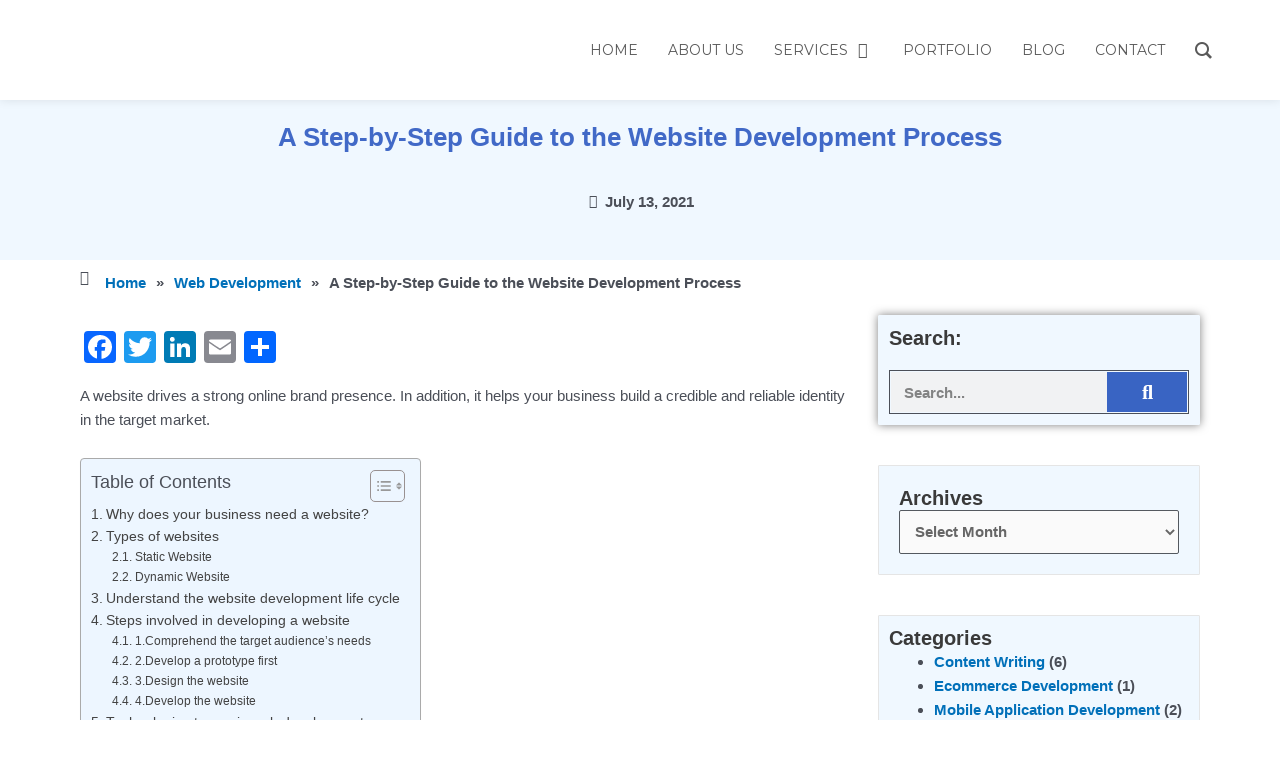

--- FILE ---
content_type: text/html; charset=UTF-8
request_url: https://wrebb.com/blog/website-development-process/
body_size: 62141
content:
<!DOCTYPE html>
<html lang="en-US">
<head>
<meta charset="UTF-8">
<meta name="viewport" content="width=device-width, initial-scale=1">
	<link rel="profile" href="https://gmpg.org/xfn/11"> 
				<style>								
					form#stickyelements-form input::-moz-placeholder{
						color: #4F4F4F;
					} 
					form#stickyelements-form input::-ms-input-placeholder{
						color: #4F4F4F					} 
					form#stickyelements-form input::-webkit-input-placeholder{
						color: #4F4F4F					}
					form#stickyelements-form input::placeholder{
						color: #4F4F4F					}
					form#stickyelements-form textarea::placeholder {
						color: #4F4F4F					}
					form#stickyelements-form textarea::-moz-placeholder {
						color: #4F4F4F					}					
			</style>	
			<meta name='robots' content='index, follow, max-image-preview:large, max-snippet:-1, max-video-preview:-1' />

	<!-- This site is optimized with the Yoast SEO plugin v26.8 - https://yoast.com/product/yoast-seo-wordpress/ -->
	<title>A Step-by-Step Guide to the Website Development Process - Wrebb</title>
	<meta name="description" content="Web development is a series of extensive steps. This blog provides an in-depth look into the various steps of the website development process" />
	<link rel="canonical" href="https://wrebb.com/blog/website-development-process/" />
	<meta property="og:locale" content="en_US" />
	<meta property="og:type" content="article" />
	<meta property="og:title" content="A Step-by-Step Guide to the Website Development Process - Wrebb" />
	<meta property="og:description" content="Web development is a series of extensive steps. This blog provides an in-depth look into the various steps of the website development process" />
	<meta property="og:url" content="https://wrebb.com/blog/website-development-process/" />
	<meta property="og:site_name" content="Wrebb" />
	<meta property="article:publisher" content="https://www.facebook.com/wrebb.digital/" />
	<meta property="article:published_time" content="2021-07-13T13:54:11+00:00" />
	<meta property="article:modified_time" content="2023-01-17T03:28:37+00:00" />
	<meta property="og:image" content="https://wrebb.com/wp-content/uploads/2021/07/website-development-process-1-410x1024.jpg" />
	<meta name="author" content="wrebb" />
	<meta name="twitter:card" content="summary_large_image" />
	<meta name="twitter:label1" content="Written by" />
	<meta name="twitter:data1" content="wrebb" />
	<meta name="twitter:label2" content="Est. reading time" />
	<meta name="twitter:data2" content="12 minutes" />
	<script type="application/ld+json" class="yoast-schema-graph">{"@context":"https://schema.org","@graph":[{"@type":"Article","@id":"https://wrebb.com/blog/website-development-process/#article","isPartOf":{"@id":"https://wrebb.com/blog/website-development-process/"},"author":{"name":"wrebb","@id":"https://wrebb.com/#/schema/person/cca93f54c84b68befaae12227af69b0c"},"headline":"A Step-by-Step Guide to the Website Development Process","datePublished":"2021-07-13T13:54:11+00:00","dateModified":"2023-01-17T03:28:37+00:00","mainEntityOfPage":{"@id":"https://wrebb.com/blog/website-development-process/"},"wordCount":2545,"image":{"@id":"https://wrebb.com/blog/website-development-process/#primaryimage"},"thumbnailUrl":"https://wrebb.com/wp-content/uploads/2021/07/website-development-process-1-410x1024.jpg","keywords":["business websites","design a website","dynamic website","professional web development company","responsive design","static website","web developers","website development process"],"articleSection":["Web Development"],"inLanguage":"en-US"},{"@type":"WebPage","@id":"https://wrebb.com/blog/website-development-process/","url":"https://wrebb.com/blog/website-development-process/","name":"A Step-by-Step Guide to the Website Development Process - Wrebb","isPartOf":{"@id":"https://wrebb.com/#website"},"primaryImageOfPage":{"@id":"https://wrebb.com/blog/website-development-process/#primaryimage"},"image":{"@id":"https://wrebb.com/blog/website-development-process/#primaryimage"},"thumbnailUrl":"https://wrebb.com/wp-content/uploads/2021/07/website-development-process-1-410x1024.jpg","datePublished":"2021-07-13T13:54:11+00:00","dateModified":"2023-01-17T03:28:37+00:00","author":{"@id":"https://wrebb.com/#/schema/person/cca93f54c84b68befaae12227af69b0c"},"description":"Web development is a series of extensive steps. This blog provides an in-depth look into the various steps of the website development process","inLanguage":"en-US","potentialAction":[{"@type":"ReadAction","target":["https://wrebb.com/blog/website-development-process/"]}]},{"@type":"ImageObject","inLanguage":"en-US","@id":"https://wrebb.com/blog/website-development-process/#primaryimage","url":"https://wrebb.com/wp-content/uploads/2021/07/website-development-process-1.jpg","contentUrl":"https://wrebb.com/wp-content/uploads/2021/07/website-development-process-1.jpg","width":800,"height":2000,"caption":"website development process"},{"@type":"WebSite","@id":"https://wrebb.com/#website","url":"https://wrebb.com/","name":"Wrebb","description":"Web design and SEO Company in India","potentialAction":[{"@type":"SearchAction","target":{"@type":"EntryPoint","urlTemplate":"https://wrebb.com/?s={search_term_string}"},"query-input":{"@type":"PropertyValueSpecification","valueRequired":true,"valueName":"search_term_string"}}],"inLanguage":"en-US"},{"@type":"Person","@id":"https://wrebb.com/#/schema/person/cca93f54c84b68befaae12227af69b0c","name":"wrebb","image":{"@type":"ImageObject","inLanguage":"en-US","@id":"https://wrebb.com/#/schema/person/image/","url":"https://secure.gravatar.com/avatar/8cc1e4d695307b06a7403cc4e12ce8ead2b039fb6400816213de77728402b6a9?s=96&d=mm&r=g","contentUrl":"https://secure.gravatar.com/avatar/8cc1e4d695307b06a7403cc4e12ce8ead2b039fb6400816213de77728402b6a9?s=96&d=mm&r=g","caption":"wrebb"}}]}</script>
	<!-- / Yoast SEO plugin. -->


<link rel='dns-prefetch' href='//static.addtoany.com' />
<link rel='dns-prefetch' href='//fonts.googleapis.com' />
<link rel='dns-prefetch' href='//www.googletagmanager.com' />
<link rel="alternate" type="application/rss+xml" title="Wrebb &raquo; Feed" href="https://wrebb.com/feed/" />
<link rel="alternate" type="application/rss+xml" title="Wrebb &raquo; Comments Feed" href="https://wrebb.com/comments/feed/" />
<link rel="alternate" title="oEmbed (JSON)" type="application/json+oembed" href="https://wrebb.com/wp-json/oembed/1.0/embed?url=https%3A%2F%2Fwrebb.com%2Fblog%2Fwebsite-development-process%2F" />
<link rel="alternate" title="oEmbed (XML)" type="text/xml+oembed" href="https://wrebb.com/wp-json/oembed/1.0/embed?url=https%3A%2F%2Fwrebb.com%2Fblog%2Fwebsite-development-process%2F&#038;format=xml" />
<link rel="alternate" type="application/rss+xml" title="Wrebb &raquo; Stories Feed" href="https://wrebb.com/web-stories/feed/"><style id='wp-img-auto-sizes-contain-inline-css'>
img:is([sizes=auto i],[sizes^="auto," i]){contain-intrinsic-size:3000px 1500px}
/*# sourceURL=wp-img-auto-sizes-contain-inline-css */
</style>

<link rel='stylesheet' id='astra-theme-css-css' href='https://wrebb.com/wp-content/themes/astra/assets/css/minified/style.min.css?ver=4.11.0' media='all' />
<style id='astra-theme-css-inline-css'>
.ast-no-sidebar .entry-content .alignfull {margin-left: calc( -50vw + 50%);margin-right: calc( -50vw + 50%);max-width: 100vw;width: 100vw;}.ast-no-sidebar .entry-content .alignwide {margin-left: calc(-41vw + 50%);margin-right: calc(-41vw + 50%);max-width: unset;width: unset;}.ast-no-sidebar .entry-content .alignfull .alignfull,.ast-no-sidebar .entry-content .alignfull .alignwide,.ast-no-sidebar .entry-content .alignwide .alignfull,.ast-no-sidebar .entry-content .alignwide .alignwide,.ast-no-sidebar .entry-content .wp-block-column .alignfull,.ast-no-sidebar .entry-content .wp-block-column .alignwide{width: 100%;margin-left: auto;margin-right: auto;}.wp-block-gallery,.blocks-gallery-grid {margin: 0;}.wp-block-separator {max-width: 100px;}.wp-block-separator.is-style-wide,.wp-block-separator.is-style-dots {max-width: none;}.entry-content .has-2-columns .wp-block-column:first-child {padding-right: 10px;}.entry-content .has-2-columns .wp-block-column:last-child {padding-left: 10px;}@media (max-width: 782px) {.entry-content .wp-block-columns .wp-block-column {flex-basis: 100%;}.entry-content .has-2-columns .wp-block-column:first-child {padding-right: 0;}.entry-content .has-2-columns .wp-block-column:last-child {padding-left: 0;}}body .entry-content .wp-block-latest-posts {margin-left: 0;}body .entry-content .wp-block-latest-posts li {list-style: none;}.ast-no-sidebar .ast-container .entry-content .wp-block-latest-posts {margin-left: 0;}.ast-header-break-point .entry-content .alignwide {margin-left: auto;margin-right: auto;}.entry-content .blocks-gallery-item img {margin-bottom: auto;}.wp-block-pullquote {border-top: 4px solid #555d66;border-bottom: 4px solid #555d66;color: #40464d;}:root{--ast-post-nav-space:0;--ast-container-default-xlg-padding:6.67em;--ast-container-default-lg-padding:5.67em;--ast-container-default-slg-padding:4.34em;--ast-container-default-md-padding:3.34em;--ast-container-default-sm-padding:6.67em;--ast-container-default-xs-padding:2.4em;--ast-container-default-xxs-padding:1.4em;--ast-code-block-background:#EEEEEE;--ast-comment-inputs-background:#FAFAFA;--ast-normal-container-width:1200px;--ast-narrow-container-width:750px;--ast-blog-title-font-weight:normal;--ast-blog-meta-weight:inherit;--ast-global-color-primary:var(--ast-global-color-5);--ast-global-color-secondary:var(--ast-global-color-4);--ast-global-color-alternate-background:var(--ast-global-color-7);--ast-global-color-subtle-background:var(--ast-global-color-6);--ast-bg-style-guide:#F8FAFC;--ast-shadow-style-guide:0px 0px 4px 0 #00000057;--ast-global-dark-bg-style:#fff;--ast-global-dark-lfs:#fbfbfb;--ast-widget-bg-color:#fafafa;--ast-wc-container-head-bg-color:#fbfbfb;--ast-title-layout-bg:#eeeeee;--ast-search-border-color:#e7e7e7;--ast-lifter-hover-bg:#e6e6e6;--ast-gallery-block-color:#000;--srfm-color-input-label:var(--ast-global-color-2);}html{font-size:93.75%;}a,.page-title{color:var(--ast-global-color-0);}a:hover,a:focus{color:var(--ast-global-color-1);}body,button,input,select,textarea,.ast-button,.ast-custom-button{font-family:-apple-system,BlinkMacSystemFont,Segoe UI,Roboto,Oxygen-Sans,Ubuntu,Cantarell,Helvetica Neue,sans-serif;font-weight:inherit;font-size:15px;font-size:1rem;line-height:var(--ast-body-line-height,1.65em);}blockquote{color:var(--ast-global-color-3);}.ast-site-identity .site-title a{color:var(--ast-global-color-2);}.site-title{font-size:35px;font-size:2.3333333333333rem;display:block;}.site-header .site-description{font-size:15px;font-size:1rem;display:none;}.entry-title{font-size:26px;font-size:1.7333333333333rem;}.archive .ast-article-post .ast-article-inner,.blog .ast-article-post .ast-article-inner,.archive .ast-article-post .ast-article-inner:hover,.blog .ast-article-post .ast-article-inner:hover{overflow:hidden;}h1,.entry-content h1{font-size:40px;font-size:2.6666666666667rem;line-height:1.4em;}h2,.entry-content h2{font-size:32px;font-size:2.1333333333333rem;line-height:1.3em;}h3,.entry-content h3{font-size:26px;font-size:1.7333333333333rem;line-height:1.3em;}h4,.entry-content h4{font-size:24px;font-size:1.6rem;line-height:1.2em;}h5,.entry-content h5{font-size:20px;font-size:1.3333333333333rem;line-height:1.2em;}h6,.entry-content h6{font-size:16px;font-size:1.0666666666667rem;line-height:1.25em;}::selection{background-color:var(--ast-global-color-0);color:#ffffff;}body,h1,.entry-title a,.entry-content h1,h2,.entry-content h2,h3,.entry-content h3,h4,.entry-content h4,h5,.entry-content h5,h6,.entry-content h6{color:var(--ast-global-color-3);}.tagcloud a:hover,.tagcloud a:focus,.tagcloud a.current-item{color:#ffffff;border-color:var(--ast-global-color-0);background-color:var(--ast-global-color-0);}input:focus,input[type="text"]:focus,input[type="email"]:focus,input[type="url"]:focus,input[type="password"]:focus,input[type="reset"]:focus,input[type="search"]:focus,textarea:focus{border-color:var(--ast-global-color-0);}input[type="radio"]:checked,input[type=reset],input[type="checkbox"]:checked,input[type="checkbox"]:hover:checked,input[type="checkbox"]:focus:checked,input[type=range]::-webkit-slider-thumb{border-color:var(--ast-global-color-0);background-color:var(--ast-global-color-0);box-shadow:none;}.site-footer a:hover + .post-count,.site-footer a:focus + .post-count{background:var(--ast-global-color-0);border-color:var(--ast-global-color-0);}.single .nav-links .nav-previous,.single .nav-links .nav-next{color:var(--ast-global-color-0);}.entry-meta,.entry-meta *{line-height:1.45;color:var(--ast-global-color-0);}.entry-meta a:not(.ast-button):hover,.entry-meta a:not(.ast-button):hover *,.entry-meta a:not(.ast-button):focus,.entry-meta a:not(.ast-button):focus *,.page-links > .page-link,.page-links .page-link:hover,.post-navigation a:hover{color:var(--ast-global-color-1);}#cat option,.secondary .calendar_wrap thead a,.secondary .calendar_wrap thead a:visited{color:var(--ast-global-color-0);}.secondary .calendar_wrap #today,.ast-progress-val span{background:var(--ast-global-color-0);}.secondary a:hover + .post-count,.secondary a:focus + .post-count{background:var(--ast-global-color-0);border-color:var(--ast-global-color-0);}.calendar_wrap #today > a{color:#ffffff;}.page-links .page-link,.single .post-navigation a{color:var(--ast-global-color-0);}.ast-search-menu-icon .search-form button.search-submit{padding:0 4px;}.ast-search-menu-icon form.search-form{padding-right:0;}.ast-header-search .ast-search-menu-icon.ast-dropdown-active .search-form,.ast-header-search .ast-search-menu-icon.ast-dropdown-active .search-field:focus{transition:all 0.2s;}.search-form input.search-field:focus{outline:none;}.widget-title,.widget .wp-block-heading{font-size:21px;font-size:1.4rem;color:var(--ast-global-color-3);}.ast-search-menu-icon.slide-search a:focus-visible:focus-visible,.astra-search-icon:focus-visible,#close:focus-visible,a:focus-visible,.ast-menu-toggle:focus-visible,.site .skip-link:focus-visible,.wp-block-loginout input:focus-visible,.wp-block-search.wp-block-search__button-inside .wp-block-search__inside-wrapper,.ast-header-navigation-arrow:focus-visible,.woocommerce .wc-proceed-to-checkout > .checkout-button:focus-visible,.woocommerce .woocommerce-MyAccount-navigation ul li a:focus-visible,.ast-orders-table__row .ast-orders-table__cell:focus-visible,.woocommerce .woocommerce-order-details .order-again > .button:focus-visible,.woocommerce .woocommerce-message a.button.wc-forward:focus-visible,.woocommerce #minus_qty:focus-visible,.woocommerce #plus_qty:focus-visible,a#ast-apply-coupon:focus-visible,.woocommerce .woocommerce-info a:focus-visible,.woocommerce .astra-shop-summary-wrap a:focus-visible,.woocommerce a.wc-forward:focus-visible,#ast-apply-coupon:focus-visible,.woocommerce-js .woocommerce-mini-cart-item a.remove:focus-visible,#close:focus-visible,.button.search-submit:focus-visible,#search_submit:focus,.normal-search:focus-visible,.ast-header-account-wrap:focus-visible,.woocommerce .ast-on-card-button.ast-quick-view-trigger:focus{outline-style:dotted;outline-color:inherit;outline-width:thin;}input:focus,input[type="text"]:focus,input[type="email"]:focus,input[type="url"]:focus,input[type="password"]:focus,input[type="reset"]:focus,input[type="search"]:focus,input[type="number"]:focus,textarea:focus,.wp-block-search__input:focus,[data-section="section-header-mobile-trigger"] .ast-button-wrap .ast-mobile-menu-trigger-minimal:focus,.ast-mobile-popup-drawer.active .menu-toggle-close:focus,.woocommerce-ordering select.orderby:focus,#ast-scroll-top:focus,#coupon_code:focus,.woocommerce-page #comment:focus,.woocommerce #reviews #respond input#submit:focus,.woocommerce a.add_to_cart_button:focus,.woocommerce .button.single_add_to_cart_button:focus,.woocommerce .woocommerce-cart-form button:focus,.woocommerce .woocommerce-cart-form__cart-item .quantity .qty:focus,.woocommerce .woocommerce-billing-fields .woocommerce-billing-fields__field-wrapper .woocommerce-input-wrapper > .input-text:focus,.woocommerce #order_comments:focus,.woocommerce #place_order:focus,.woocommerce .woocommerce-address-fields .woocommerce-address-fields__field-wrapper .woocommerce-input-wrapper > .input-text:focus,.woocommerce .woocommerce-MyAccount-content form button:focus,.woocommerce .woocommerce-MyAccount-content .woocommerce-EditAccountForm .woocommerce-form-row .woocommerce-Input.input-text:focus,.woocommerce .ast-woocommerce-container .woocommerce-pagination ul.page-numbers li a:focus,body #content .woocommerce form .form-row .select2-container--default .select2-selection--single:focus,#ast-coupon-code:focus,.woocommerce.woocommerce-js .quantity input[type=number]:focus,.woocommerce-js .woocommerce-mini-cart-item .quantity input[type=number]:focus,.woocommerce p#ast-coupon-trigger:focus{border-style:dotted;border-color:inherit;border-width:thin;}input{outline:none;}.main-header-menu .menu-link,.ast-header-custom-item a{color:var(--ast-global-color-3);}.main-header-menu .menu-item:hover > .menu-link,.main-header-menu .menu-item:hover > .ast-menu-toggle,.main-header-menu .ast-masthead-custom-menu-items a:hover,.main-header-menu .menu-item.focus > .menu-link,.main-header-menu .menu-item.focus > .ast-menu-toggle,.main-header-menu .current-menu-item > .menu-link,.main-header-menu .current-menu-ancestor > .menu-link,.main-header-menu .current-menu-item > .ast-menu-toggle,.main-header-menu .current-menu-ancestor > .ast-menu-toggle{color:var(--ast-global-color-0);}.header-main-layout-3 .ast-main-header-bar-alignment{margin-right:auto;}.header-main-layout-2 .site-header-section-left .ast-site-identity{text-align:left;}.ast-logo-title-inline .site-logo-img{padding-right:1em;}body .ast-oembed-container *{position:absolute;top:0;width:100%;height:100%;left:0;}body .wp-block-embed-pocket-casts .ast-oembed-container *{position:unset;}.ast-header-break-point .ast-mobile-menu-buttons-minimal.menu-toggle{background:transparent;color:var(--ast-global-color-0);}.ast-header-break-point .ast-mobile-menu-buttons-outline.menu-toggle{background:transparent;border:1px solid var(--ast-global-color-0);color:var(--ast-global-color-0);}.ast-header-break-point .ast-mobile-menu-buttons-fill.menu-toggle{background:var(--ast-global-color-0);}.ast-single-post-featured-section + article {margin-top: 2em;}.site-content .ast-single-post-featured-section img {width: 100%;overflow: hidden;object-fit: cover;}.site > .ast-single-related-posts-container {margin-top: 0;}@media (min-width: 922px) {.ast-desktop .ast-container--narrow {max-width: var(--ast-narrow-container-width);margin: 0 auto;}}.ast-page-builder-template .hentry {margin: 0;}.ast-page-builder-template .site-content > .ast-container {max-width: 100%;padding: 0;}.ast-page-builder-template .site .site-content #primary {padding: 0;margin: 0;}.ast-page-builder-template .no-results {text-align: center;margin: 4em auto;}.ast-page-builder-template .ast-pagination {padding: 2em;}.ast-page-builder-template .entry-header.ast-no-title.ast-no-thumbnail {margin-top: 0;}.ast-page-builder-template .entry-header.ast-header-without-markup {margin-top: 0;margin-bottom: 0;}.ast-page-builder-template .entry-header.ast-no-title.ast-no-meta {margin-bottom: 0;}.ast-page-builder-template.single .post-navigation {padding-bottom: 2em;}.ast-page-builder-template.single-post .site-content > .ast-container {max-width: 100%;}.ast-page-builder-template .entry-header {margin-top: 4em;margin-left: auto;margin-right: auto;padding-left: 20px;padding-right: 20px;}.single.ast-page-builder-template .entry-header {padding-left: 20px;padding-right: 20px;}.ast-page-builder-template .ast-archive-description {margin: 4em auto 0;padding-left: 20px;padding-right: 20px;}.ast-page-builder-template.ast-no-sidebar .entry-content .alignwide {margin-left: 0;margin-right: 0;}.footer-adv .footer-adv-overlay{border-top-style:solid;border-top-color:#7a7a7a;}@media( max-width: 420px ) {.single .nav-links .nav-previous,.single .nav-links .nav-next {width: 100%;text-align: center;}}.wp-block-buttons.aligncenter{justify-content:center;}@media (min-width:1200px){.wp-block-group .has-background{padding:20px;}}@media (min-width:1200px){.ast-plain-container.ast-no-sidebar .entry-content .alignwide .wp-block-cover__inner-container,.ast-plain-container.ast-no-sidebar .entry-content .alignfull .wp-block-cover__inner-container{width:1240px;}}@media (min-width:1200px){.wp-block-cover-image.alignwide .wp-block-cover__inner-container,.wp-block-cover.alignwide .wp-block-cover__inner-container,.wp-block-cover-image.alignfull .wp-block-cover__inner-container,.wp-block-cover.alignfull .wp-block-cover__inner-container{width:100%;}}.wp-block-image.aligncenter{margin-left:auto;margin-right:auto;}.wp-block-table.aligncenter{margin-left:auto;margin-right:auto;}.wp-block-buttons .wp-block-button.is-style-outline .wp-block-button__link.wp-element-button,.ast-outline-button,.wp-block-uagb-buttons-child .uagb-buttons-repeater.ast-outline-button{border-top-width:2px;border-right-width:2px;border-bottom-width:2px;border-left-width:2px;font-family:inherit;font-weight:inherit;line-height:1em;}.wp-block-button .wp-block-button__link.wp-element-button.is-style-outline:not(.has-background),.wp-block-button.is-style-outline>.wp-block-button__link.wp-element-button:not(.has-background),.ast-outline-button{background-color:transparent;}.entry-content[data-ast-blocks-layout] > figure{margin-bottom:1em;}.elementor-widget-container .elementor-loop-container .e-loop-item[data-elementor-type="loop-item"]{width:100%;}@media (max-width:921px){.ast-separate-container #primary,.ast-separate-container #secondary{padding:1.5em 0;}#primary,#secondary{padding:1.5em 0;margin:0;}.ast-left-sidebar #content > .ast-container{display:flex;flex-direction:column-reverse;width:100%;}.ast-separate-container .ast-article-post,.ast-separate-container .ast-article-single{padding:1.5em 2.14em;}.ast-author-box img.avatar{margin:20px 0 0 0;}}@media (min-width:922px){.ast-separate-container.ast-right-sidebar #primary,.ast-separate-container.ast-left-sidebar #primary{border:0;}.search-no-results.ast-separate-container #primary{margin-bottom:4em;}}.elementor-widget-button .elementor-button{border-style:solid;text-decoration:none;border-top-width:0;border-right-width:0;border-left-width:0;border-bottom-width:0;}body .elementor-button.elementor-size-sm,body .elementor-button.elementor-size-xs,body .elementor-button.elementor-size-md,body .elementor-button.elementor-size-lg,body .elementor-button.elementor-size-xl,body .elementor-button{padding-top:10px;padding-right:40px;padding-bottom:10px;padding-left:40px;}.elementor-widget-button .elementor-button{border-color:var(--ast-global-color-0);background-color:var(--ast-global-color-0);}.elementor-widget-button .elementor-button:hover,.elementor-widget-button .elementor-button:focus{color:#ffffff;background-color:var(--ast-global-color-1);border-color:var(--ast-global-color-1);}.wp-block-button .wp-block-button__link ,.elementor-widget-button .elementor-button,.elementor-widget-button .elementor-button:visited{color:#ffffff;}.elementor-widget-button .elementor-button{line-height:1em;}.wp-block-button .wp-block-button__link:hover,.wp-block-button .wp-block-button__link:focus{color:#ffffff;background-color:var(--ast-global-color-1);border-color:var(--ast-global-color-1);}.elementor-widget-heading h1.elementor-heading-title{line-height:1.4em;}.elementor-widget-heading h2.elementor-heading-title{line-height:1.3em;}.elementor-widget-heading h3.elementor-heading-title{line-height:1.3em;}.elementor-widget-heading h4.elementor-heading-title{line-height:1.2em;}.elementor-widget-heading h5.elementor-heading-title{line-height:1.2em;}.elementor-widget-heading h6.elementor-heading-title{line-height:1.25em;}.wp-block-button .wp-block-button__link{border-top-width:0;border-right-width:0;border-left-width:0;border-bottom-width:0;border-color:var(--ast-global-color-0);background-color:var(--ast-global-color-0);color:#ffffff;font-family:inherit;font-weight:inherit;line-height:1em;padding-top:10px;padding-right:40px;padding-bottom:10px;padding-left:40px;}.menu-toggle,button,.ast-button,.ast-custom-button,.button,input#submit,input[type="button"],input[type="submit"],input[type="reset"]{border-style:solid;border-top-width:0;border-right-width:0;border-left-width:0;border-bottom-width:0;color:#ffffff;border-color:var(--ast-global-color-0);background-color:var(--ast-global-color-0);padding-top:10px;padding-right:40px;padding-bottom:10px;padding-left:40px;font-family:inherit;font-weight:inherit;line-height:1em;}button:focus,.menu-toggle:hover,button:hover,.ast-button:hover,.ast-custom-button:hover .button:hover,.ast-custom-button:hover ,input[type=reset]:hover,input[type=reset]:focus,input#submit:hover,input#submit:focus,input[type="button"]:hover,input[type="button"]:focus,input[type="submit"]:hover,input[type="submit"]:focus{color:#ffffff;background-color:var(--ast-global-color-1);border-color:var(--ast-global-color-1);}@media (max-width:921px){.ast-mobile-header-stack .main-header-bar .ast-search-menu-icon{display:inline-block;}.ast-header-break-point.ast-header-custom-item-outside .ast-mobile-header-stack .main-header-bar .ast-search-icon{margin:0;}.ast-comment-avatar-wrap img{max-width:2.5em;}.ast-comment-meta{padding:0 1.8888em 1.3333em;}.ast-separate-container .ast-comment-list li.depth-1{padding:1.5em 2.14em;}.ast-separate-container .comment-respond{padding:2em 2.14em;}}@media (min-width:544px){.ast-container{max-width:100%;}}@media (max-width:544px){.ast-separate-container .ast-article-post,.ast-separate-container .ast-article-single,.ast-separate-container .comments-title,.ast-separate-container .ast-archive-description{padding:1.5em 1em;}.ast-separate-container #content .ast-container{padding-left:0.54em;padding-right:0.54em;}.ast-separate-container .ast-comment-list .bypostauthor{padding:.5em;}.ast-search-menu-icon.ast-dropdown-active .search-field{width:170px;}.site-branding img,.site-header .site-logo-img .custom-logo-link img{max-width:100%;}} #ast-mobile-header .ast-site-header-cart-li a{pointer-events:none;}.ast-no-sidebar.ast-separate-container .entry-content .alignfull {margin-left: -6.67em;margin-right: -6.67em;width: auto;}@media (max-width: 1200px) {.ast-no-sidebar.ast-separate-container .entry-content .alignfull {margin-left: -2.4em;margin-right: -2.4em;}}@media (max-width: 768px) {.ast-no-sidebar.ast-separate-container .entry-content .alignfull {margin-left: -2.14em;margin-right: -2.14em;}}@media (max-width: 544px) {.ast-no-sidebar.ast-separate-container .entry-content .alignfull {margin-left: -1em;margin-right: -1em;}}.ast-no-sidebar.ast-separate-container .entry-content .alignwide {margin-left: -20px;margin-right: -20px;}.ast-no-sidebar.ast-separate-container .entry-content .wp-block-column .alignfull,.ast-no-sidebar.ast-separate-container .entry-content .wp-block-column .alignwide {margin-left: auto;margin-right: auto;width: 100%;}@media (max-width:921px){.site-title{display:block;}.site-header .site-description{display:none;}h1,.entry-content h1{font-size:30px;}h2,.entry-content h2{font-size:25px;}h3,.entry-content h3{font-size:20px;}}@media (max-width:544px){.site-title{display:block;}.site-header .site-description{display:none;}h1,.entry-content h1{font-size:30px;}h2,.entry-content h2{font-size:25px;}h3,.entry-content h3{font-size:20px;}}@media (max-width:921px){html{font-size:85.5%;}}@media (max-width:544px){html{font-size:85.5%;}}@media (min-width:922px){.ast-container{max-width:1240px;}}@font-face {font-family: "Astra";src: url(https://wrebb.com/wp-content/themes/astra/assets/fonts/astra.woff) format("woff"),url(https://wrebb.com/wp-content/themes/astra/assets/fonts/astra.ttf) format("truetype"),url(https://wrebb.com/wp-content/themes/astra/assets/fonts/astra.svg#astra) format("svg");font-weight: normal;font-style: normal;font-display: fallback;}@media (max-width:921px) {.main-header-bar .main-header-bar-navigation{display:none;}}.ast-desktop .main-header-menu.submenu-with-border .sub-menu,.ast-desktop .main-header-menu.submenu-with-border .astra-full-megamenu-wrapper{border-color:var(--ast-global-color-0);}.ast-desktop .main-header-menu.submenu-with-border .sub-menu{border-top-width:2px;border-style:solid;}.ast-desktop .main-header-menu.submenu-with-border .sub-menu .sub-menu{top:-2px;}.ast-desktop .main-header-menu.submenu-with-border .sub-menu .menu-link,.ast-desktop .main-header-menu.submenu-with-border .children .menu-link{border-bottom-width:0px;border-style:solid;border-color:#eaeaea;}@media (min-width:922px){.main-header-menu .sub-menu .menu-item.ast-left-align-sub-menu:hover > .sub-menu,.main-header-menu .sub-menu .menu-item.ast-left-align-sub-menu.focus > .sub-menu{margin-left:-0px;}}.ast-small-footer{border-top-style:solid;border-top-width:1px;border-top-color:#7a7a7a;}.site .comments-area{padding-bottom:3em;}.ast-header-break-point.ast-header-custom-item-inside .main-header-bar .main-header-bar-navigation .ast-search-icon {display: none;}.ast-header-break-point.ast-header-custom-item-inside .main-header-bar .ast-search-menu-icon .search-form {padding: 0;display: block;overflow: hidden;}.ast-header-break-point .ast-header-custom-item .widget:last-child {margin-bottom: 1em;}.ast-header-custom-item .widget {margin: 0.5em;display: inline-block;vertical-align: middle;}.ast-header-custom-item .widget p {margin-bottom: 0;}.ast-header-custom-item .widget li {width: auto;}.ast-header-custom-item-inside .button-custom-menu-item .menu-link {display: none;}.ast-header-custom-item-inside.ast-header-break-point .button-custom-menu-item .ast-custom-button-link {display: none;}.ast-header-custom-item-inside.ast-header-break-point .button-custom-menu-item .menu-link {display: block;}.ast-header-break-point.ast-header-custom-item-outside .main-header-bar .ast-search-icon {margin-right: 1em;}.ast-header-break-point.ast-header-custom-item-inside .main-header-bar .ast-search-menu-icon .search-field,.ast-header-break-point.ast-header-custom-item-inside .main-header-bar .ast-search-menu-icon.ast-inline-search .search-field {width: 100%;padding-right: 5.5em;}.ast-header-break-point.ast-header-custom-item-inside .main-header-bar .ast-search-menu-icon .search-submit {display: block;position: absolute;height: 100%;top: 0;right: 0;padding: 0 1em;border-radius: 0;}.ast-header-break-point .ast-header-custom-item .ast-masthead-custom-menu-items {padding-left: 20px;padding-right: 20px;margin-bottom: 1em;margin-top: 1em;}.ast-header-custom-item-inside.ast-header-break-point .button-custom-menu-item {padding-left: 0;padding-right: 0;margin-top: 0;margin-bottom: 0;}.astra-icon-down_arrow::after {content: "\e900";font-family: Astra;}.astra-icon-close::after {content: "\e5cd";font-family: Astra;}.astra-icon-drag_handle::after {content: "\e25d";font-family: Astra;}.astra-icon-format_align_justify::after {content: "\e235";font-family: Astra;}.astra-icon-menu::after {content: "\e5d2";font-family: Astra;}.astra-icon-reorder::after {content: "\e8fe";font-family: Astra;}.astra-icon-search::after {content: "\e8b6";font-family: Astra;}.astra-icon-zoom_in::after {content: "\e56b";font-family: Astra;}.astra-icon-check-circle::after {content: "\e901";font-family: Astra;}.astra-icon-shopping-cart::after {content: "\f07a";font-family: Astra;}.astra-icon-shopping-bag::after {content: "\f290";font-family: Astra;}.astra-icon-shopping-basket::after {content: "\f291";font-family: Astra;}.astra-icon-circle-o::after {content: "\e903";font-family: Astra;}.astra-icon-certificate::after {content: "\e902";font-family: Astra;}blockquote {padding: 1.2em;}:root .has-ast-global-color-0-color{color:var(--ast-global-color-0);}:root .has-ast-global-color-0-background-color{background-color:var(--ast-global-color-0);}:root .wp-block-button .has-ast-global-color-0-color{color:var(--ast-global-color-0);}:root .wp-block-button .has-ast-global-color-0-background-color{background-color:var(--ast-global-color-0);}:root .has-ast-global-color-1-color{color:var(--ast-global-color-1);}:root .has-ast-global-color-1-background-color{background-color:var(--ast-global-color-1);}:root .wp-block-button .has-ast-global-color-1-color{color:var(--ast-global-color-1);}:root .wp-block-button .has-ast-global-color-1-background-color{background-color:var(--ast-global-color-1);}:root .has-ast-global-color-2-color{color:var(--ast-global-color-2);}:root .has-ast-global-color-2-background-color{background-color:var(--ast-global-color-2);}:root .wp-block-button .has-ast-global-color-2-color{color:var(--ast-global-color-2);}:root .wp-block-button .has-ast-global-color-2-background-color{background-color:var(--ast-global-color-2);}:root .has-ast-global-color-3-color{color:var(--ast-global-color-3);}:root .has-ast-global-color-3-background-color{background-color:var(--ast-global-color-3);}:root .wp-block-button .has-ast-global-color-3-color{color:var(--ast-global-color-3);}:root .wp-block-button .has-ast-global-color-3-background-color{background-color:var(--ast-global-color-3);}:root .has-ast-global-color-4-color{color:var(--ast-global-color-4);}:root .has-ast-global-color-4-background-color{background-color:var(--ast-global-color-4);}:root .wp-block-button .has-ast-global-color-4-color{color:var(--ast-global-color-4);}:root .wp-block-button .has-ast-global-color-4-background-color{background-color:var(--ast-global-color-4);}:root .has-ast-global-color-5-color{color:var(--ast-global-color-5);}:root .has-ast-global-color-5-background-color{background-color:var(--ast-global-color-5);}:root .wp-block-button .has-ast-global-color-5-color{color:var(--ast-global-color-5);}:root .wp-block-button .has-ast-global-color-5-background-color{background-color:var(--ast-global-color-5);}:root .has-ast-global-color-6-color{color:var(--ast-global-color-6);}:root .has-ast-global-color-6-background-color{background-color:var(--ast-global-color-6);}:root .wp-block-button .has-ast-global-color-6-color{color:var(--ast-global-color-6);}:root .wp-block-button .has-ast-global-color-6-background-color{background-color:var(--ast-global-color-6);}:root .has-ast-global-color-7-color{color:var(--ast-global-color-7);}:root .has-ast-global-color-7-background-color{background-color:var(--ast-global-color-7);}:root .wp-block-button .has-ast-global-color-7-color{color:var(--ast-global-color-7);}:root .wp-block-button .has-ast-global-color-7-background-color{background-color:var(--ast-global-color-7);}:root .has-ast-global-color-8-color{color:var(--ast-global-color-8);}:root .has-ast-global-color-8-background-color{background-color:var(--ast-global-color-8);}:root .wp-block-button .has-ast-global-color-8-color{color:var(--ast-global-color-8);}:root .wp-block-button .has-ast-global-color-8-background-color{background-color:var(--ast-global-color-8);}:root{--ast-global-color-0:#0170B9;--ast-global-color-1:#3a3a3a;--ast-global-color-2:#3a3a3a;--ast-global-color-3:#4B4F58;--ast-global-color-4:#F5F5F5;--ast-global-color-5:#FFFFFF;--ast-global-color-6:#E5E5E5;--ast-global-color-7:#424242;--ast-global-color-8:#000000;}:root {--ast-border-color : #dddddd;}.ast-single-entry-banner {-js-display: flex;display: flex;flex-direction: column;justify-content: center;text-align: center;position: relative;background: var(--ast-title-layout-bg);}.ast-single-entry-banner[data-banner-layout="layout-1"] {max-width: 1200px;background: inherit;padding: 20px 0;}.ast-single-entry-banner[data-banner-width-type="custom"] {margin: 0 auto;width: 100%;}.ast-single-entry-banner + .site-content .entry-header {margin-bottom: 0;}.site .ast-author-avatar {--ast-author-avatar-size: ;}a.ast-underline-text {text-decoration: underline;}.ast-container > .ast-terms-link {position: relative;display: block;}a.ast-button.ast-badge-tax {padding: 4px 8px;border-radius: 3px;font-size: inherit;}header.entry-header > *:not(:last-child){margin-bottom:10px;}.ast-archive-entry-banner {-js-display: flex;display: flex;flex-direction: column;justify-content: center;text-align: center;position: relative;background: var(--ast-title-layout-bg);}.ast-archive-entry-banner[data-banner-width-type="custom"] {margin: 0 auto;width: 100%;}.ast-archive-entry-banner[data-banner-layout="layout-1"] {background: inherit;padding: 20px 0;text-align: left;}body.archive .ast-archive-description{max-width:1200px;width:100%;text-align:left;padding-top:3em;padding-right:3em;padding-bottom:3em;padding-left:3em;}body.archive .ast-archive-description .ast-archive-title,body.archive .ast-archive-description .ast-archive-title *{font-size:40px;font-size:2.6666666666667rem;}body.archive .ast-archive-description > *:not(:last-child){margin-bottom:10px;}@media (max-width:921px){body.archive .ast-archive-description{text-align:left;}}@media (max-width:544px){body.archive .ast-archive-description{text-align:left;}}.ast-breadcrumbs .trail-browse,.ast-breadcrumbs .trail-items,.ast-breadcrumbs .trail-items li{display:inline-block;margin:0;padding:0;border:none;background:inherit;text-indent:0;text-decoration:none;}.ast-breadcrumbs .trail-browse{font-size:inherit;font-style:inherit;font-weight:inherit;color:inherit;}.ast-breadcrumbs .trail-items{list-style:none;}.trail-items li::after{padding:0 0.3em;content:"\00bb";}.trail-items li:last-of-type::after{display:none;}h1,.entry-content h1,h2,.entry-content h2,h3,.entry-content h3,h4,.entry-content h4,h5,.entry-content h5,h6,.entry-content h6{color:var(--ast-global-color-2);}.elementor-posts-container [CLASS*="ast-width-"]{width:100%;}.elementor-template-full-width .ast-container{display:block;}.elementor-screen-only,.screen-reader-text,.screen-reader-text span,.ui-helper-hidden-accessible{top:0 !important;}@media (max-width:544px){.elementor-element .elementor-wc-products .woocommerce[class*="columns-"] ul.products li.product{width:auto;margin:0;}.elementor-element .woocommerce .woocommerce-result-count{float:none;}}.ast-header-break-point .main-header-bar{border-bottom-width:1px;}@media (min-width:922px){.main-header-bar{border-bottom-width:1px;}}.main-header-menu .menu-item, #astra-footer-menu .menu-item, .main-header-bar .ast-masthead-custom-menu-items{-js-display:flex;display:flex;-webkit-box-pack:center;-webkit-justify-content:center;-moz-box-pack:center;-ms-flex-pack:center;justify-content:center;-webkit-box-orient:vertical;-webkit-box-direction:normal;-webkit-flex-direction:column;-moz-box-orient:vertical;-moz-box-direction:normal;-ms-flex-direction:column;flex-direction:column;}.main-header-menu > .menu-item > .menu-link, #astra-footer-menu > .menu-item > .menu-link{height:100%;-webkit-box-align:center;-webkit-align-items:center;-moz-box-align:center;-ms-flex-align:center;align-items:center;-js-display:flex;display:flex;}.ast-primary-menu-disabled .main-header-bar .ast-masthead-custom-menu-items{flex:unset;}.main-header-menu .sub-menu .menu-item.menu-item-has-children > .menu-link:after{position:absolute;right:1em;top:50%;transform:translate(0,-50%) rotate(270deg);}.ast-header-break-point .main-header-bar .main-header-bar-navigation .page_item_has_children > .ast-menu-toggle::before, .ast-header-break-point .main-header-bar .main-header-bar-navigation .menu-item-has-children > .ast-menu-toggle::before, .ast-mobile-popup-drawer .main-header-bar-navigation .menu-item-has-children>.ast-menu-toggle::before, .ast-header-break-point .ast-mobile-header-wrap .main-header-bar-navigation .menu-item-has-children > .ast-menu-toggle::before{font-weight:bold;content:"\e900";font-family:Astra;text-decoration:inherit;display:inline-block;}.ast-header-break-point .main-navigation ul.sub-menu .menu-item .menu-link:before{content:"\e900";font-family:Astra;font-size:.65em;text-decoration:inherit;display:inline-block;transform:translate(0, -2px) rotateZ(270deg);margin-right:5px;}.widget_search .search-form:after{font-family:Astra;font-size:1.2em;font-weight:normal;content:"\e8b6";position:absolute;top:50%;right:15px;transform:translate(0, -50%);}.astra-search-icon::before{content:"\e8b6";font-family:Astra;font-style:normal;font-weight:normal;text-decoration:inherit;text-align:center;-webkit-font-smoothing:antialiased;-moz-osx-font-smoothing:grayscale;z-index:3;}.main-header-bar .main-header-bar-navigation .page_item_has_children > a:after, .main-header-bar .main-header-bar-navigation .menu-item-has-children > a:after, .menu-item-has-children .ast-header-navigation-arrow:after{content:"\e900";display:inline-block;font-family:Astra;font-size:.6rem;font-weight:bold;text-rendering:auto;-webkit-font-smoothing:antialiased;-moz-osx-font-smoothing:grayscale;margin-left:10px;line-height:normal;}.menu-item-has-children .sub-menu .ast-header-navigation-arrow:after{margin-left:0;}.ast-mobile-popup-drawer .main-header-bar-navigation .ast-submenu-expanded>.ast-menu-toggle::before{transform:rotateX(180deg);}.ast-header-break-point .main-header-bar-navigation .menu-item-has-children > .menu-link:after{display:none;}@media (min-width:922px){.ast-builder-menu .main-navigation > ul > li:last-child a{margin-right:0;}}.ast-separate-container .ast-article-inner{background-color:transparent;background-image:none;}.ast-separate-container .ast-article-post{background-color:var(--ast-global-color-5);}@media (max-width:921px){.ast-separate-container .ast-article-post{background-color:var(--ast-global-color-5);}}@media (max-width:544px){.ast-separate-container .ast-article-post{background-color:var(--ast-global-color-5);}}.ast-separate-container .ast-article-single:not(.ast-related-post), .woocommerce.ast-separate-container .ast-woocommerce-container, .ast-separate-container .error-404, .ast-separate-container .no-results, .single.ast-separate-container  .ast-author-meta, .ast-separate-container .related-posts-title-wrapper,.ast-separate-container .comments-count-wrapper, .ast-box-layout.ast-plain-container .site-content,.ast-padded-layout.ast-plain-container .site-content, .ast-separate-container .ast-archive-description, .ast-separate-container .comments-area .comment-respond, .ast-separate-container .comments-area .ast-comment-list li, .ast-separate-container .comments-area .comments-title{background-color:var(--ast-global-color-5);}@media (max-width:921px){.ast-separate-container .ast-article-single:not(.ast-related-post), .woocommerce.ast-separate-container .ast-woocommerce-container, .ast-separate-container .error-404, .ast-separate-container .no-results, .single.ast-separate-container  .ast-author-meta, .ast-separate-container .related-posts-title-wrapper,.ast-separate-container .comments-count-wrapper, .ast-box-layout.ast-plain-container .site-content,.ast-padded-layout.ast-plain-container .site-content, .ast-separate-container .ast-archive-description{background-color:var(--ast-global-color-5);}}@media (max-width:544px){.ast-separate-container .ast-article-single:not(.ast-related-post), .woocommerce.ast-separate-container .ast-woocommerce-container, .ast-separate-container .error-404, .ast-separate-container .no-results, .single.ast-separate-container  .ast-author-meta, .ast-separate-container .related-posts-title-wrapper,.ast-separate-container .comments-count-wrapper, .ast-box-layout.ast-plain-container .site-content,.ast-padded-layout.ast-plain-container .site-content, .ast-separate-container .ast-archive-description{background-color:var(--ast-global-color-5);}}.ast-separate-container.ast-two-container #secondary .widget{background-color:var(--ast-global-color-5);}@media (max-width:921px){.ast-separate-container.ast-two-container #secondary .widget{background-color:var(--ast-global-color-5);}}@media (max-width:544px){.ast-separate-container.ast-two-container #secondary .widget{background-color:var(--ast-global-color-5);}}:root{--e-global-color-astglobalcolor0:#0170B9;--e-global-color-astglobalcolor1:#3a3a3a;--e-global-color-astglobalcolor2:#3a3a3a;--e-global-color-astglobalcolor3:#4B4F58;--e-global-color-astglobalcolor4:#F5F5F5;--e-global-color-astglobalcolor5:#FFFFFF;--e-global-color-astglobalcolor6:#E5E5E5;--e-global-color-astglobalcolor7:#424242;--e-global-color-astglobalcolor8:#000000;}
/*# sourceURL=astra-theme-css-inline-css */
</style>
<link rel='stylesheet' id='hfe-widgets-style-css' href='https://wrebb.com/wp-content/plugins/header-footer-elementor/inc/widgets-css/frontend.css?ver=2.8.2' media='all' />
<style id='wp-emoji-styles-inline-css'>

	img.wp-smiley, img.emoji {
		display: inline !important;
		border: none !important;
		box-shadow: none !important;
		height: 1em !important;
		width: 1em !important;
		margin: 0 0.07em !important;
		vertical-align: -0.1em !important;
		background: none !important;
		padding: 0 !important;
	}
/*# sourceURL=wp-emoji-styles-inline-css */
</style>
<link rel='stylesheet' id='wp-block-library-css' href='https://wrebb.com/wp-includes/css/dist/block-library/style.min.css?ver=6.9' media='all' />
<style id='global-styles-inline-css'>
:root{--wp--preset--aspect-ratio--square: 1;--wp--preset--aspect-ratio--4-3: 4/3;--wp--preset--aspect-ratio--3-4: 3/4;--wp--preset--aspect-ratio--3-2: 3/2;--wp--preset--aspect-ratio--2-3: 2/3;--wp--preset--aspect-ratio--16-9: 16/9;--wp--preset--aspect-ratio--9-16: 9/16;--wp--preset--color--black: #000000;--wp--preset--color--cyan-bluish-gray: #abb8c3;--wp--preset--color--white: #ffffff;--wp--preset--color--pale-pink: #f78da7;--wp--preset--color--vivid-red: #cf2e2e;--wp--preset--color--luminous-vivid-orange: #ff6900;--wp--preset--color--luminous-vivid-amber: #fcb900;--wp--preset--color--light-green-cyan: #7bdcb5;--wp--preset--color--vivid-green-cyan: #00d084;--wp--preset--color--pale-cyan-blue: #8ed1fc;--wp--preset--color--vivid-cyan-blue: #0693e3;--wp--preset--color--vivid-purple: #9b51e0;--wp--preset--color--ast-global-color-0: var(--ast-global-color-0);--wp--preset--color--ast-global-color-1: var(--ast-global-color-1);--wp--preset--color--ast-global-color-2: var(--ast-global-color-2);--wp--preset--color--ast-global-color-3: var(--ast-global-color-3);--wp--preset--color--ast-global-color-4: var(--ast-global-color-4);--wp--preset--color--ast-global-color-5: var(--ast-global-color-5);--wp--preset--color--ast-global-color-6: var(--ast-global-color-6);--wp--preset--color--ast-global-color-7: var(--ast-global-color-7);--wp--preset--color--ast-global-color-8: var(--ast-global-color-8);--wp--preset--gradient--vivid-cyan-blue-to-vivid-purple: linear-gradient(135deg,rgb(6,147,227) 0%,rgb(155,81,224) 100%);--wp--preset--gradient--light-green-cyan-to-vivid-green-cyan: linear-gradient(135deg,rgb(122,220,180) 0%,rgb(0,208,130) 100%);--wp--preset--gradient--luminous-vivid-amber-to-luminous-vivid-orange: linear-gradient(135deg,rgb(252,185,0) 0%,rgb(255,105,0) 100%);--wp--preset--gradient--luminous-vivid-orange-to-vivid-red: linear-gradient(135deg,rgb(255,105,0) 0%,rgb(207,46,46) 100%);--wp--preset--gradient--very-light-gray-to-cyan-bluish-gray: linear-gradient(135deg,rgb(238,238,238) 0%,rgb(169,184,195) 100%);--wp--preset--gradient--cool-to-warm-spectrum: linear-gradient(135deg,rgb(74,234,220) 0%,rgb(151,120,209) 20%,rgb(207,42,186) 40%,rgb(238,44,130) 60%,rgb(251,105,98) 80%,rgb(254,248,76) 100%);--wp--preset--gradient--blush-light-purple: linear-gradient(135deg,rgb(255,206,236) 0%,rgb(152,150,240) 100%);--wp--preset--gradient--blush-bordeaux: linear-gradient(135deg,rgb(254,205,165) 0%,rgb(254,45,45) 50%,rgb(107,0,62) 100%);--wp--preset--gradient--luminous-dusk: linear-gradient(135deg,rgb(255,203,112) 0%,rgb(199,81,192) 50%,rgb(65,88,208) 100%);--wp--preset--gradient--pale-ocean: linear-gradient(135deg,rgb(255,245,203) 0%,rgb(182,227,212) 50%,rgb(51,167,181) 100%);--wp--preset--gradient--electric-grass: linear-gradient(135deg,rgb(202,248,128) 0%,rgb(113,206,126) 100%);--wp--preset--gradient--midnight: linear-gradient(135deg,rgb(2,3,129) 0%,rgb(40,116,252) 100%);--wp--preset--font-size--small: 13px;--wp--preset--font-size--medium: 20px;--wp--preset--font-size--large: 36px;--wp--preset--font-size--x-large: 42px;--wp--preset--spacing--20: 0.44rem;--wp--preset--spacing--30: 0.67rem;--wp--preset--spacing--40: 1rem;--wp--preset--spacing--50: 1.5rem;--wp--preset--spacing--60: 2.25rem;--wp--preset--spacing--70: 3.38rem;--wp--preset--spacing--80: 5.06rem;--wp--preset--shadow--natural: 6px 6px 9px rgba(0, 0, 0, 0.2);--wp--preset--shadow--deep: 12px 12px 50px rgba(0, 0, 0, 0.4);--wp--preset--shadow--sharp: 6px 6px 0px rgba(0, 0, 0, 0.2);--wp--preset--shadow--outlined: 6px 6px 0px -3px rgb(255, 255, 255), 6px 6px rgb(0, 0, 0);--wp--preset--shadow--crisp: 6px 6px 0px rgb(0, 0, 0);}:root { --wp--style--global--content-size: var(--wp--custom--ast-content-width-size);--wp--style--global--wide-size: var(--wp--custom--ast-wide-width-size); }:where(body) { margin: 0; }.wp-site-blocks > .alignleft { float: left; margin-right: 2em; }.wp-site-blocks > .alignright { float: right; margin-left: 2em; }.wp-site-blocks > .aligncenter { justify-content: center; margin-left: auto; margin-right: auto; }:where(.wp-site-blocks) > * { margin-block-start: 24px; margin-block-end: 0; }:where(.wp-site-blocks) > :first-child { margin-block-start: 0; }:where(.wp-site-blocks) > :last-child { margin-block-end: 0; }:root { --wp--style--block-gap: 24px; }:root :where(.is-layout-flow) > :first-child{margin-block-start: 0;}:root :where(.is-layout-flow) > :last-child{margin-block-end: 0;}:root :where(.is-layout-flow) > *{margin-block-start: 24px;margin-block-end: 0;}:root :where(.is-layout-constrained) > :first-child{margin-block-start: 0;}:root :where(.is-layout-constrained) > :last-child{margin-block-end: 0;}:root :where(.is-layout-constrained) > *{margin-block-start: 24px;margin-block-end: 0;}:root :where(.is-layout-flex){gap: 24px;}:root :where(.is-layout-grid){gap: 24px;}.is-layout-flow > .alignleft{float: left;margin-inline-start: 0;margin-inline-end: 2em;}.is-layout-flow > .alignright{float: right;margin-inline-start: 2em;margin-inline-end: 0;}.is-layout-flow > .aligncenter{margin-left: auto !important;margin-right: auto !important;}.is-layout-constrained > .alignleft{float: left;margin-inline-start: 0;margin-inline-end: 2em;}.is-layout-constrained > .alignright{float: right;margin-inline-start: 2em;margin-inline-end: 0;}.is-layout-constrained > .aligncenter{margin-left: auto !important;margin-right: auto !important;}.is-layout-constrained > :where(:not(.alignleft):not(.alignright):not(.alignfull)){max-width: var(--wp--style--global--content-size);margin-left: auto !important;margin-right: auto !important;}.is-layout-constrained > .alignwide{max-width: var(--wp--style--global--wide-size);}body .is-layout-flex{display: flex;}.is-layout-flex{flex-wrap: wrap;align-items: center;}.is-layout-flex > :is(*, div){margin: 0;}body .is-layout-grid{display: grid;}.is-layout-grid > :is(*, div){margin: 0;}body{padding-top: 0px;padding-right: 0px;padding-bottom: 0px;padding-left: 0px;}a:where(:not(.wp-element-button)){text-decoration: none;}:root :where(.wp-element-button, .wp-block-button__link){background-color: #32373c;border-width: 0;color: #fff;font-family: inherit;font-size: inherit;font-style: inherit;font-weight: inherit;letter-spacing: inherit;line-height: inherit;padding-top: calc(0.667em + 2px);padding-right: calc(1.333em + 2px);padding-bottom: calc(0.667em + 2px);padding-left: calc(1.333em + 2px);text-decoration: none;text-transform: inherit;}.has-black-color{color: var(--wp--preset--color--black) !important;}.has-cyan-bluish-gray-color{color: var(--wp--preset--color--cyan-bluish-gray) !important;}.has-white-color{color: var(--wp--preset--color--white) !important;}.has-pale-pink-color{color: var(--wp--preset--color--pale-pink) !important;}.has-vivid-red-color{color: var(--wp--preset--color--vivid-red) !important;}.has-luminous-vivid-orange-color{color: var(--wp--preset--color--luminous-vivid-orange) !important;}.has-luminous-vivid-amber-color{color: var(--wp--preset--color--luminous-vivid-amber) !important;}.has-light-green-cyan-color{color: var(--wp--preset--color--light-green-cyan) !important;}.has-vivid-green-cyan-color{color: var(--wp--preset--color--vivid-green-cyan) !important;}.has-pale-cyan-blue-color{color: var(--wp--preset--color--pale-cyan-blue) !important;}.has-vivid-cyan-blue-color{color: var(--wp--preset--color--vivid-cyan-blue) !important;}.has-vivid-purple-color{color: var(--wp--preset--color--vivid-purple) !important;}.has-ast-global-color-0-color{color: var(--wp--preset--color--ast-global-color-0) !important;}.has-ast-global-color-1-color{color: var(--wp--preset--color--ast-global-color-1) !important;}.has-ast-global-color-2-color{color: var(--wp--preset--color--ast-global-color-2) !important;}.has-ast-global-color-3-color{color: var(--wp--preset--color--ast-global-color-3) !important;}.has-ast-global-color-4-color{color: var(--wp--preset--color--ast-global-color-4) !important;}.has-ast-global-color-5-color{color: var(--wp--preset--color--ast-global-color-5) !important;}.has-ast-global-color-6-color{color: var(--wp--preset--color--ast-global-color-6) !important;}.has-ast-global-color-7-color{color: var(--wp--preset--color--ast-global-color-7) !important;}.has-ast-global-color-8-color{color: var(--wp--preset--color--ast-global-color-8) !important;}.has-black-background-color{background-color: var(--wp--preset--color--black) !important;}.has-cyan-bluish-gray-background-color{background-color: var(--wp--preset--color--cyan-bluish-gray) !important;}.has-white-background-color{background-color: var(--wp--preset--color--white) !important;}.has-pale-pink-background-color{background-color: var(--wp--preset--color--pale-pink) !important;}.has-vivid-red-background-color{background-color: var(--wp--preset--color--vivid-red) !important;}.has-luminous-vivid-orange-background-color{background-color: var(--wp--preset--color--luminous-vivid-orange) !important;}.has-luminous-vivid-amber-background-color{background-color: var(--wp--preset--color--luminous-vivid-amber) !important;}.has-light-green-cyan-background-color{background-color: var(--wp--preset--color--light-green-cyan) !important;}.has-vivid-green-cyan-background-color{background-color: var(--wp--preset--color--vivid-green-cyan) !important;}.has-pale-cyan-blue-background-color{background-color: var(--wp--preset--color--pale-cyan-blue) !important;}.has-vivid-cyan-blue-background-color{background-color: var(--wp--preset--color--vivid-cyan-blue) !important;}.has-vivid-purple-background-color{background-color: var(--wp--preset--color--vivid-purple) !important;}.has-ast-global-color-0-background-color{background-color: var(--wp--preset--color--ast-global-color-0) !important;}.has-ast-global-color-1-background-color{background-color: var(--wp--preset--color--ast-global-color-1) !important;}.has-ast-global-color-2-background-color{background-color: var(--wp--preset--color--ast-global-color-2) !important;}.has-ast-global-color-3-background-color{background-color: var(--wp--preset--color--ast-global-color-3) !important;}.has-ast-global-color-4-background-color{background-color: var(--wp--preset--color--ast-global-color-4) !important;}.has-ast-global-color-5-background-color{background-color: var(--wp--preset--color--ast-global-color-5) !important;}.has-ast-global-color-6-background-color{background-color: var(--wp--preset--color--ast-global-color-6) !important;}.has-ast-global-color-7-background-color{background-color: var(--wp--preset--color--ast-global-color-7) !important;}.has-ast-global-color-8-background-color{background-color: var(--wp--preset--color--ast-global-color-8) !important;}.has-black-border-color{border-color: var(--wp--preset--color--black) !important;}.has-cyan-bluish-gray-border-color{border-color: var(--wp--preset--color--cyan-bluish-gray) !important;}.has-white-border-color{border-color: var(--wp--preset--color--white) !important;}.has-pale-pink-border-color{border-color: var(--wp--preset--color--pale-pink) !important;}.has-vivid-red-border-color{border-color: var(--wp--preset--color--vivid-red) !important;}.has-luminous-vivid-orange-border-color{border-color: var(--wp--preset--color--luminous-vivid-orange) !important;}.has-luminous-vivid-amber-border-color{border-color: var(--wp--preset--color--luminous-vivid-amber) !important;}.has-light-green-cyan-border-color{border-color: var(--wp--preset--color--light-green-cyan) !important;}.has-vivid-green-cyan-border-color{border-color: var(--wp--preset--color--vivid-green-cyan) !important;}.has-pale-cyan-blue-border-color{border-color: var(--wp--preset--color--pale-cyan-blue) !important;}.has-vivid-cyan-blue-border-color{border-color: var(--wp--preset--color--vivid-cyan-blue) !important;}.has-vivid-purple-border-color{border-color: var(--wp--preset--color--vivid-purple) !important;}.has-ast-global-color-0-border-color{border-color: var(--wp--preset--color--ast-global-color-0) !important;}.has-ast-global-color-1-border-color{border-color: var(--wp--preset--color--ast-global-color-1) !important;}.has-ast-global-color-2-border-color{border-color: var(--wp--preset--color--ast-global-color-2) !important;}.has-ast-global-color-3-border-color{border-color: var(--wp--preset--color--ast-global-color-3) !important;}.has-ast-global-color-4-border-color{border-color: var(--wp--preset--color--ast-global-color-4) !important;}.has-ast-global-color-5-border-color{border-color: var(--wp--preset--color--ast-global-color-5) !important;}.has-ast-global-color-6-border-color{border-color: var(--wp--preset--color--ast-global-color-6) !important;}.has-ast-global-color-7-border-color{border-color: var(--wp--preset--color--ast-global-color-7) !important;}.has-ast-global-color-8-border-color{border-color: var(--wp--preset--color--ast-global-color-8) !important;}.has-vivid-cyan-blue-to-vivid-purple-gradient-background{background: var(--wp--preset--gradient--vivid-cyan-blue-to-vivid-purple) !important;}.has-light-green-cyan-to-vivid-green-cyan-gradient-background{background: var(--wp--preset--gradient--light-green-cyan-to-vivid-green-cyan) !important;}.has-luminous-vivid-amber-to-luminous-vivid-orange-gradient-background{background: var(--wp--preset--gradient--luminous-vivid-amber-to-luminous-vivid-orange) !important;}.has-luminous-vivid-orange-to-vivid-red-gradient-background{background: var(--wp--preset--gradient--luminous-vivid-orange-to-vivid-red) !important;}.has-very-light-gray-to-cyan-bluish-gray-gradient-background{background: var(--wp--preset--gradient--very-light-gray-to-cyan-bluish-gray) !important;}.has-cool-to-warm-spectrum-gradient-background{background: var(--wp--preset--gradient--cool-to-warm-spectrum) !important;}.has-blush-light-purple-gradient-background{background: var(--wp--preset--gradient--blush-light-purple) !important;}.has-blush-bordeaux-gradient-background{background: var(--wp--preset--gradient--blush-bordeaux) !important;}.has-luminous-dusk-gradient-background{background: var(--wp--preset--gradient--luminous-dusk) !important;}.has-pale-ocean-gradient-background{background: var(--wp--preset--gradient--pale-ocean) !important;}.has-electric-grass-gradient-background{background: var(--wp--preset--gradient--electric-grass) !important;}.has-midnight-gradient-background{background: var(--wp--preset--gradient--midnight) !important;}.has-small-font-size{font-size: var(--wp--preset--font-size--small) !important;}.has-medium-font-size{font-size: var(--wp--preset--font-size--medium) !important;}.has-large-font-size{font-size: var(--wp--preset--font-size--large) !important;}.has-x-large-font-size{font-size: var(--wp--preset--font-size--x-large) !important;}
/*# sourceURL=global-styles-inline-css */
</style>

<link rel='stylesheet' id='groovy-menu-style-css' href='https://wrebb.com/wp-content/plugins/groovy-menu-free/assets/style/frontend.css?ver=1.4.3' media='all' />
<link rel='stylesheet' id='groovy-menu-style-fonts-groovy-28328-css' href='https://wrebb.com/wp-content/uploads/groovy/fonts/groovy-28328.css?ver=1.4.3' media='all' />
<link rel='stylesheet' id='groovy-menu-style-fonts-groovy-69018-css' href='https://wrebb.com/wp-content/uploads/groovy/fonts/groovy-69018.css?ver=1.4.3' media='all' />
<link rel='stylesheet' id='groovy-menu-font-awesome-css' href='https://wrebb.com/wp-content/plugins/groovy-menu-free/assets/style/fontawesome.css?ver=1.4.3' media='all' crossorigin='anonymous' />
<link rel='preload' as='font' crossorigin='anonymous' id='groovy-menu-font-awesome-file-css' href='https://wrebb.com/wp-content/plugins/groovy-menu-free/assets/fonts/fontawesome-webfont.woff2?v=4.7.0' media='all' />
<link rel='stylesheet' id='groovy-menu-font-internal-css' href='https://wrebb.com/wp-content/plugins/groovy-menu-free/assets/style/font-internal.css?ver=1.4.3' media='all' crossorigin='anonymous' />
<link rel='preload' as='font' crossorigin='anonymous' id='groovy-menu-font-internal-file-css' href='https://wrebb.com/wp-content/plugins/groovy-menu-free/assets/fonts/crane-font.woff?hhxb42' media='all' />
<link rel='stylesheet' id='ez-toc-css' href='https://wrebb.com/wp-content/plugins/easy-table-of-contents/assets/css/screen.min.css?ver=2.0.80' media='all' />
<style id='ez-toc-inline-css'>
div#ez-toc-container .ez-toc-title {font-size: 120%;}div#ez-toc-container .ez-toc-title {font-weight: 500;}div#ez-toc-container ul li , div#ez-toc-container ul li a {font-size: 95%;}div#ez-toc-container ul li , div#ez-toc-container ul li a {font-weight: 500;}div#ez-toc-container nav ul ul li {font-size: 90%;}.ez-toc-box-title {font-weight: bold; margin-bottom: 10px; text-align: center; text-transform: uppercase; letter-spacing: 1px; color: #666; padding-bottom: 5px;position:absolute;top:-4%;left:5%;background-color: inherit;transition: top 0.3s ease;}.ez-toc-box-title.toc-closed {top:-25%;}
.ez-toc-container-direction {direction: ltr;}.ez-toc-counter ul{counter-reset: item ;}.ez-toc-counter nav ul li a::before {content: counters(item, '.', decimal) '. ';display: inline-block;counter-increment: item;flex-grow: 0;flex-shrink: 0;margin-right: .2em; float: left; }.ez-toc-widget-direction {direction: ltr;}.ez-toc-widget-container ul{counter-reset: item ;}.ez-toc-widget-container nav ul li a::before {content: counters(item, '.', decimal) '. ';display: inline-block;counter-increment: item;flex-grow: 0;flex-shrink: 0;margin-right: .2em; float: left; }
/*# sourceURL=ez-toc-inline-css */
</style>
<link rel='stylesheet' id='hfe-style-css' href='https://wrebb.com/wp-content/plugins/header-footer-elementor/assets/css/header-footer-elementor.css?ver=2.8.2' media='all' />
<link rel='stylesheet' id='elementor-icons-css' href='https://wrebb.com/wp-content/plugins/elementor/assets/lib/eicons/css/elementor-icons.min.css?ver=5.40.0' media='all' />
<link rel='stylesheet' id='elementor-frontend-css' href='https://wrebb.com/wp-content/plugins/elementor/assets/css/frontend.min.css?ver=3.29.2' media='all' />
<link rel='stylesheet' id='elementor-post-5-css' href='https://wrebb.com/wp-content/uploads/elementor/css/post-5.css?ver=1769488274' media='all' />
<link rel='stylesheet' id='ooohboi-steroids-styles-css' href='https://wrebb.com/wp-content/plugins/ooohboi-steroids-for-elementor/assets/css/main.css?ver=2.1.2426082023' media='all' />
<link rel='stylesheet' id='font-awesome-5-all-css' href='https://wrebb.com/wp-content/plugins/elementor/assets/lib/font-awesome/css/all.min.css?ver=4.11.65' media='all' />
<link rel='stylesheet' id='font-awesome-4-shim-css' href='https://wrebb.com/wp-content/plugins/elementor/assets/lib/font-awesome/css/v4-shims.min.css?ver=3.29.2' media='all' />
<link rel='stylesheet' id='pafe-192-css' href='https://wrebb.com/wp-content/uploads/premium-addons-elementor/pafe-192.css?ver=1673926117' media='all' />
<link rel='stylesheet' id='elementor-post-192-css' href='https://wrebb.com/wp-content/uploads/elementor/css/post-192.css?ver=1769488275' media='all' />
<link rel='stylesheet' id='widget-heading-css' href='https://wrebb.com/wp-content/plugins/elementor/assets/css/widget-heading.min.css?ver=3.29.2' media='all' />
<link rel='stylesheet' id='widget-post-info-css' href='https://wrebb.com/wp-content/plugins/elementor-pro/assets/css/widget-post-info.min.css?ver=3.28.4' media='all' />
<link rel='stylesheet' id='widget-icon-list-css' href='https://wrebb.com/wp-content/plugins/elementor/assets/css/widget-icon-list.min.css?ver=3.29.2' media='all' />
<link rel='stylesheet' id='elementor-icons-shared-0-css' href='https://wrebb.com/wp-content/plugins/elementor/assets/lib/font-awesome/css/fontawesome.min.css?ver=5.15.3' media='all' />
<link rel='stylesheet' id='elementor-icons-fa-regular-css' href='https://wrebb.com/wp-content/plugins/elementor/assets/lib/font-awesome/css/regular.min.css?ver=5.15.3' media='all' />
<link rel='stylesheet' id='elementor-icons-fa-solid-css' href='https://wrebb.com/wp-content/plugins/elementor/assets/lib/font-awesome/css/solid.min.css?ver=5.15.3' media='all' />
<link rel='stylesheet' id='widget-image-css' href='https://wrebb.com/wp-content/plugins/elementor/assets/css/widget-image.min.css?ver=3.29.2' media='all' />
<link rel='stylesheet' id='widget-search-form-css' href='https://wrebb.com/wp-content/plugins/elementor-pro/assets/css/widget-search-form.min.css?ver=3.28.4' media='all' />
<link rel='stylesheet' id='widget-spacer-css' href='https://wrebb.com/wp-content/plugins/elementor/assets/css/widget-spacer.min.css?ver=3.29.2' media='all' />
<link rel='stylesheet' id='swiper-css' href='https://wrebb.com/wp-content/plugins/elementor/assets/lib/swiper/v8/css/swiper.min.css?ver=8.4.5' media='all' />
<link rel='stylesheet' id='e-swiper-css' href='https://wrebb.com/wp-content/plugins/elementor/assets/css/conditionals/e-swiper.min.css?ver=3.29.2' media='all' />
<link rel='stylesheet' id='widget-posts-css' href='https://wrebb.com/wp-content/plugins/elementor-pro/assets/css/widget-posts.min.css?ver=3.28.4' media='all' />
<link rel='stylesheet' id='elementor-post-3821-css' href='https://wrebb.com/wp-content/uploads/elementor/css/post-3821.css?ver=1769491221' media='all' />
<link rel='stylesheet' id='addtoany-css' href='https://wrebb.com/wp-content/plugins/add-to-any/addtoany.min.css?ver=1.16' media='all' />
<link rel='stylesheet' id='hfe-elementor-icons-css' href='https://wrebb.com/wp-content/plugins/elementor/assets/lib/eicons/css/elementor-icons.min.css?ver=5.34.0' media='all' />
<link rel='stylesheet' id='hfe-icons-list-css' href='https://wrebb.com/wp-content/plugins/elementor/assets/css/widget-icon-list.min.css?ver=3.24.3' media='all' />
<link rel='stylesheet' id='hfe-social-icons-css' href='https://wrebb.com/wp-content/plugins/elementor/assets/css/widget-social-icons.min.css?ver=3.24.0' media='all' />
<link rel='stylesheet' id='hfe-social-share-icons-brands-css' href='https://wrebb.com/wp-content/plugins/elementor/assets/lib/font-awesome/css/brands.css?ver=5.15.3' media='all' />
<link rel='stylesheet' id='hfe-social-share-icons-fontawesome-css' href='https://wrebb.com/wp-content/plugins/elementor/assets/lib/font-awesome/css/fontawesome.css?ver=5.15.3' media='all' />
<link rel='stylesheet' id='hfe-nav-menu-icons-css' href='https://wrebb.com/wp-content/plugins/elementor/assets/lib/font-awesome/css/solid.css?ver=5.15.3' media='all' />
<link rel='stylesheet' id='hfe-widget-blockquote-css' href='https://wrebb.com/wp-content/plugins/elementor-pro/assets/css/widget-blockquote.min.css?ver=3.25.0' media='all' />
<link rel='stylesheet' id='hfe-mega-menu-css' href='https://wrebb.com/wp-content/plugins/elementor-pro/assets/css/widget-mega-menu.min.css?ver=3.26.2' media='all' />
<link rel='stylesheet' id='hfe-nav-menu-widget-css' href='https://wrebb.com/wp-content/plugins/elementor-pro/assets/css/widget-nav-menu.min.css?ver=3.26.0' media='all' />
<link rel='stylesheet' id='astra-gm-child-style-css' href='https://wrebb.com/wp-content/themes/astra-gm-child/style.css?ver=6.9' media='all' />
<link rel='stylesheet' id='groovy-menu-preset-style-954-css' href='https://wrebb.com/wp-content/uploads/groovy/preset_954.css?ver=7ab5f776bb94d5853f461457e37f6ceb' media='all' />
<link rel='stylesheet' id='eael-general-css' href='https://wrebb.com/wp-content/plugins/essential-addons-for-elementor-lite/assets/front-end/css/view/general.min.css?ver=6.5.9' media='all' />
<link rel='stylesheet' id='mystickyelements-google-fonts-css' href='https://fonts.googleapis.com/css?family=Poppins%3A400%2C500%2C600%2C700&#038;ver=6.9' media='all' />
<link rel='stylesheet' id='font-awesome-css-css' href='https://wrebb.com/wp-content/plugins/mystickyelements/css/font-awesome.min.css?ver=2.3.4' media='all' />
<link rel='stylesheet' id='mystickyelements-front-css-css' href='https://wrebb.com/wp-content/plugins/mystickyelements/css/mystickyelements-front.min.css?ver=2.3.4' media='all' />
<link rel='stylesheet' id='intl-tel-input-css' href='https://wrebb.com/wp-content/plugins/mystickyelements/intl-tel-input-src/build/css/intlTelInput.css?ver=2.3.4' media='all' />
<link rel='stylesheet' id='elementor-gf-local-roboto-css' href='https://wrebb.com/wp-content/uploads/elementor/google-fonts/css/roboto.css?ver=1747571632' media='all' />
<link rel='stylesheet' id='elementor-gf-local-robotoslab-css' href='https://wrebb.com/wp-content/uploads/elementor/google-fonts/css/robotoslab.css?ver=1747571634' media='all' />
<link rel='stylesheet' id='elementor-gf-local-montserrat-css' href='https://wrebb.com/wp-content/uploads/elementor/google-fonts/css/montserrat.css?ver=1747571637' media='all' />
<link rel='stylesheet' id='elementor-icons-fa-brands-css' href='https://wrebb.com/wp-content/plugins/elementor/assets/lib/font-awesome/css/brands.min.css?ver=5.15.3' media='all' />
<script id="addtoany-core-js-before">
window.a2a_config=window.a2a_config||{};a2a_config.callbacks=[];a2a_config.overlays=[];a2a_config.templates={};

//# sourceURL=addtoany-core-js-before
</script>
<script defer src="https://static.addtoany.com/menu/page.js" id="addtoany-core-js"></script>
<script src="https://wrebb.com/wp-includes/js/jquery/jquery.min.js?ver=3.7.1" id="jquery-core-js"></script>
<script src="https://wrebb.com/wp-includes/js/jquery/jquery-migrate.min.js?ver=3.4.1" id="jquery-migrate-js"></script>
<script id="jquery-js-after">
!function($){"use strict";$(document).ready(function(){$(this).scrollTop()>100&&$(".hfe-scroll-to-top-wrap").removeClass("hfe-scroll-to-top-hide"),$(window).scroll(function(){$(this).scrollTop()<100?$(".hfe-scroll-to-top-wrap").fadeOut(300):$(".hfe-scroll-to-top-wrap").fadeIn(300)}),$(".hfe-scroll-to-top-wrap").on("click",function(){$("html, body").animate({scrollTop:0},300);return!1})})}(jQuery);
!function($){'use strict';$(document).ready(function(){var bar=$('.hfe-reading-progress-bar');if(!bar.length)return;$(window).on('scroll',function(){var s=$(window).scrollTop(),d=$(document).height()-$(window).height(),p=d? s/d*100:0;bar.css('width',p+'%')});});}(jQuery);
//# sourceURL=jquery-js-after
</script>
<script defer src="https://wrebb.com/wp-content/plugins/add-to-any/addtoany.min.js?ver=1.1" id="addtoany-jquery-js"></script>
<script src="https://wrebb.com/wp-content/plugins/elementor/assets/lib/font-awesome/js/v4-shims.min.js?ver=3.29.2" id="font-awesome-4-shim-js"></script>
<link rel="https://api.w.org/" href="https://wrebb.com/wp-json/" /><link rel="alternate" title="JSON" type="application/json" href="https://wrebb.com/wp-json/wp/v2/posts/2624" /><link rel="EditURI" type="application/rsd+xml" title="RSD" href="https://wrebb.com/xmlrpc.php?rsd" />
<meta name="generator" content="WordPress 6.9" />
<link rel='shortlink' href='https://wrebb.com/?p=2624' />

		<!-- GA Google Analytics @ https://m0n.co/ga -->
		<script async src="https://www.googletagmanager.com/gtag/js?id=G-Z68EJCV692"></script>
		<script>
			window.dataLayer = window.dataLayer || [];
			function gtag(){dataLayer.push(arguments);}
			gtag('js', new Date());
			gtag('config', 'G-Z68EJCV692');
		</script>

	<meta name="generator" content="Site Kit by Google 1.170.0" />
<link rel="stylesheet" id="gm-google-fonts-3bac87d64d97e96d0e935628a9383379" href="https://fonts.googleapis.com/css?family=Montserrat" type="text/css" media="all">
<meta name="generator" content="Elementor 3.29.2; features: additional_custom_breakpoints, e_local_google_fonts, e_element_cache; settings: css_print_method-external, google_font-enabled, font_display-auto">
			<style>
				.e-con.e-parent:nth-of-type(n+4):not(.e-lazyloaded):not(.e-no-lazyload),
				.e-con.e-parent:nth-of-type(n+4):not(.e-lazyloaded):not(.e-no-lazyload) * {
					background-image: none !important;
				}
				@media screen and (max-height: 1024px) {
					.e-con.e-parent:nth-of-type(n+3):not(.e-lazyloaded):not(.e-no-lazyload),
					.e-con.e-parent:nth-of-type(n+3):not(.e-lazyloaded):not(.e-no-lazyload) * {
						background-image: none !important;
					}
				}
				@media screen and (max-height: 640px) {
					.e-con.e-parent:nth-of-type(n+2):not(.e-lazyloaded):not(.e-no-lazyload),
					.e-con.e-parent:nth-of-type(n+2):not(.e-lazyloaded):not(.e-no-lazyload) * {
						background-image: none !important;
					}
				}
			</style>
			<link rel="icon" href="https://wrebb.com/wp-content/uploads/2021/03/cropped-wrebb-logo-1-32x32.png" sizes="32x32" />
<link rel="icon" href="https://wrebb.com/wp-content/uploads/2021/03/cropped-wrebb-logo-1-192x192.png" sizes="192x192" />
<link rel="apple-touch-icon" href="https://wrebb.com/wp-content/uploads/2021/03/cropped-wrebb-logo-1-180x180.png" />
<meta name="msapplication-TileImage" content="https://wrebb.com/wp-content/uploads/2021/03/cropped-wrebb-logo-1-270x270.png" />
		<style id="wp-custom-css">
			
.archive div#content, .blog div#content, .single-post div#content {padding-top: 100px;}


.indexdesign {
	border: 2px solid #777; padding: 8px 14px; background: #f6f6f6
}
		</style>
		<link rel='stylesheet' id='widget-social-icons-css' href='https://wrebb.com/wp-content/plugins/elementor/assets/css/widget-social-icons.min.css?ver=3.29.2' media='all' />
<link rel='stylesheet' id='e-apple-webkit-css' href='https://wrebb.com/wp-content/plugins/elementor/assets/css/conditionals/apple-webkit.min.css?ver=3.29.2' media='all' />
<link rel='stylesheet' id='pa-glass-css' href='https://wrebb.com/wp-content/plugins/premium-addons-for-elementor/assets/frontend/min-css/liquid-glass.min.css?ver=4.11.65' media='all' />
<link rel='stylesheet' id='pa-btn-css' href='https://wrebb.com/wp-content/plugins/premium-addons-for-elementor/assets/frontend/min-css/button-line.min.css?ver=4.11.65' media='all' />
</head>

<body itemtype='https://schema.org/Blog' itemscope='itemscope' class="wp-singular post-template-default single single-post postid-2624 single-format-standard wp-theme-astra wp-child-theme-astra-gm-child groovy_menu_1-4-3 ehf-footer ehf-template-astra ehf-stylesheet-astra-gm-child ast-desktop ast-page-builder-template ast-no-sidebar astra-4.11.0 ast-header-custom-item-inside ast-blog-single-style-1 ast-single-post ast-inherit-site-logo-transparent elementor-page-3821 ast-normal-title-enabled elementor-default elementor-kit-5">

<a
	class="skip-link screen-reader-text"
	href="#content"
	title="Skip to content">
		Skip to content</a>

<div
class="hfeed site" id="page">
	
	<header class="gm-navbar gm-preset-id-954 gm-navbar--align-left gm-navbar--style-1 gm-top-links-align-right gm-navbar--toolbar-false gm-navbar--has-shadow gm-navbar--shadow-tiny gm-navbar--shadow-dropdown-medium gm-dropdown-hover-style-default gm-dropdown-appearance-default gm-dropdown-with-scrollbar"
	        id="gm-6979afa7bf506" data-version="1.4.3">
		<div class="gm-wrapper"><div class="gm-inner">
				<div class="gm-inner-bg"></div>
				<div class="gm-container"><div class="gm-logo"><a href="https://wrebb.com/" ><img src="https://wrebb.com/wp-content/uploads/2020/09/logo.png" width="490" height="178" class="gm-logo__img gm-logo__img-default" alt="" /><img loading="lazy" src="https://wrebb.com/wp-content/uploads/2020/09/logo.png" width="490" height="178" class="gm-logo__img gm-logo__img-mobile" alt="" /></a></div><div class="gm-menu-btn gm-burger hamburger"><div class="hamburger-box"><div class="hamburger-inner"></div></div></div><div class="gm-main-menu-wrapper"><nav id="gm-main-menu"><ul id="menu-main-menu" class="gm-navbar-nav"><li id="menu-item-132" class="menu-item menu-item-type-post_type menu-item-object-page menu-item-home gm-menu-item gm-menu-item--lvl-0"><a href="https://wrebb.com/" class="gm-anchor menu-link"><span class="gm-menu-item__txt-wrapper"><span class="gm-menu-item__txt">Home</span></span></a></li>
<li id="menu-item-133" class="menu-item menu-item-type-post_type menu-item-object-page gm-menu-item gm-menu-item--lvl-0"><a href="https://wrebb.com/about-us/" class="gm-anchor menu-link"><span class="gm-menu-item__txt-wrapper"><span class="gm-menu-item__txt">About Us</span></span></a></li>
<li id="menu-item-137" class="menu-item menu-item-type-post_type menu-item-object-page menu-item-has-children gm-menu-item gm-menu-item--lvl-0 gm-dropdown"><a aria-expanded="false" href="https://wrebb.com/services/" class="gm-anchor gm-dropdown-toggle menu-link"><span class="gm-menu-item__txt-wrapper"><span class="gm-menu-item__txt">Services</span></span><span class="gm-caret" aria-label="dropdown"><i class="fa fa-fw fa-angle-down"></i></span></a>
<div class="gm-dropdown-menu-wrapper"><ul class="gm-dropdown-menu gm-dropdown-menu--lvl-1" >
	<li id="menu-item-4342" class="menu-item menu-item-type-post_type menu-item-object-page gm-menu-item gm-menu-item--lvl-1"><a href="https://wrebb.com/seo-services/" class="gm-anchor gm-menu-item__link menu-link"><span class="gm-menu-item__txt-wrapper"><span class="gm-menu-item__txt">SEO Services</span></span></a></li>
	<li id="menu-item-138" class="menu-item menu-item-type-post_type menu-item-object-page gm-menu-item gm-menu-item--lvl-1"><a href="https://wrebb.com/web-design/" class="gm-anchor gm-menu-item__link menu-link"><span class="gm-menu-item__txt-wrapper"><span class="gm-menu-item__txt">Web Design</span></span></a></li>
	<li id="menu-item-139" class="menu-item menu-item-type-post_type menu-item-object-page gm-menu-item gm-menu-item--lvl-1"><a href="https://wrebb.com/web-development/" class="gm-anchor gm-menu-item__link menu-link"><span class="gm-menu-item__txt-wrapper"><span class="gm-menu-item__txt">Web Development</span></span></a></li>
	<li id="menu-item-135" class="menu-item menu-item-type-post_type menu-item-object-page gm-menu-item gm-menu-item--lvl-1"><a href="https://wrebb.com/ecommerce-development/" class="gm-anchor gm-menu-item__link menu-link"><span class="gm-menu-item__txt-wrapper"><span class="gm-menu-item__txt">Ecommerce Development</span></span></a></li>
	<li id="menu-item-1401" class="menu-item menu-item-type-post_type menu-item-object-page gm-menu-item gm-menu-item--lvl-1"><a href="https://wrebb.com/wordpress-development/" class="gm-anchor gm-menu-item__link menu-link"><span class="gm-menu-item__txt-wrapper"><span class="gm-menu-item__txt">WordPress Development</span></span></a></li>
	<li id="menu-item-1512" class="menu-item menu-item-type-post_type menu-item-object-page gm-menu-item gm-menu-item--lvl-1"><a href="https://wrebb.com/woocommerce-development/" class="gm-anchor gm-menu-item__link menu-link"><span class="gm-menu-item__txt-wrapper"><span class="gm-menu-item__txt">Woocommerce Development</span></span></a></li>
	<li id="menu-item-3099" class="menu-item menu-item-type-post_type menu-item-object-page gm-menu-item gm-menu-item--lvl-1"><a href="https://wrebb.com/digital-marketing-services/" class="gm-anchor gm-menu-item__link menu-link"><span class="gm-menu-item__txt-wrapper"><span class="gm-menu-item__txt">Digital Marketing Services</span></span></a></li>
	<li id="menu-item-3142" class="menu-item menu-item-type-post_type menu-item-object-page gm-menu-item gm-menu-item--lvl-1"><a href="https://wrebb.com/graphic-design-services/" class="gm-anchor gm-menu-item__link menu-link"><span class="gm-menu-item__txt-wrapper"><span class="gm-menu-item__txt">Graphic Design Services</span></span></a></li>
	<li id="menu-item-1587" class="menu-item menu-item-type-post_type menu-item-object-page gm-menu-item gm-menu-item--lvl-1"><a href="https://wrebb.com/content-writing-services/" class="gm-anchor gm-menu-item__link menu-link"><span class="gm-menu-item__txt-wrapper"><span class="gm-menu-item__txt">Content Writing Services</span></span></a></li>
</ul></div>
</li>
<li id="menu-item-1038" class="menu-item menu-item-type-post_type menu-item-object-page gm-menu-item gm-menu-item--lvl-0"><a href="https://wrebb.com/portfolio/" class="gm-anchor menu-link"><span class="gm-menu-item__txt-wrapper"><span class="gm-menu-item__txt">Portfolio</span></span></a></li>
<li id="menu-item-3815" class="menu-item menu-item-type-post_type menu-item-object-page gm-menu-item gm-menu-item--lvl-0"><a href="https://wrebb.com/blog/" class="gm-anchor menu-link"><span class="gm-menu-item__txt-wrapper"><span class="gm-menu-item__txt">Blog</span></span></a></li>
<li id="menu-item-134" class="menu-item menu-item-type-post_type menu-item-object-page gm-menu-item gm-menu-item--lvl-0"><a href="https://wrebb.com/contact/" class="gm-anchor menu-link"><span class="gm-menu-item__txt-wrapper"><span class="gm-menu-item__txt">Contact</span></span></a></li>
</ul></nav><div class="gm-actions"><div class="gm-search fullscreen">
										<i class="gmi gmi-zoom-search"></i>
										<span class="gm-search__txt">Search</span><div class="gm-search__fullscreen-container gm-hidden">
										<span class="gm-search__close"><svg height="32" width="32" xmlns="http://www.w3.org/2000/svg" viewBox="0 0 32 32">
    <path fill-rule="evenodd" d="M 16 32 C 7.16 32 0 24.84 0 16 C 0 7.16 7.16 0 16 0 C 24.84 0 32 7.16 32 16 C 32 24.84 24.84 32 16 32 Z M 16 2 C 8.27 2 2 8.27 2 16 C 2 23.73 8.27 30 16 30 C 23.73 30 30 23.73 30 16 C 30 8.27 23.73 2 16 2 Z M 17.35 16 C 17.35 16 20.71 19.37 20.71 19.37 C 21.09 19.74 21.09 20.34 20.71 20.71 C 20.34 21.09 19.74 21.09 19.37 20.71 C 19.37 20.71 16 17.35 16 17.35 C 16 17.35 12.63 20.71 12.63 20.71 C 12.26 21.09 11.66 21.09 11.29 20.71 C 10.91 20.34 10.91 19.74 11.29 19.37 C 11.29 19.37 14.65 16 14.65 16 C 14.65 16 11.29 12.63 11.29 12.63 C 10.91 12.26 10.91 11.66 11.29 11.29 C 11.66 10.91 12.26 10.91 12.63 11.29 C 12.63 11.29 16 14.65 16 14.65 C 16 14.65 19.37 11.29 19.37 11.29 C 19.74 10.91 20.34 10.91 20.71 11.29 C 21.09 11.66 21.09 12.26 20.71 12.63 C 20.71 12.63 17.35 16 17.35 16 Z" />
</svg></span>

										<div class="gm-search__inner"><span class="gm-search__alpha">START TYPING AND PRESS ENTER TO SEARCH</span>							<div class="gm-search-wrapper">							<form action="https://wrebb.com/"
												      method="get"
												      class="gm-search-wrapper-form">
													<div class="gm-form-group">
														<input type="text" name="s" class="gm-search__input">
														
														<button type="submit" class="gm-search-btn">
															<i class="fa fa-search"></i>
														</button>
													</div>
												</form>							</div>
										</div>
									</div>				</div></div></div>
				</div>
			</div>
		</div>
		<div class="gm-padding"></div>
	</header><aside class="gm-navigation-drawer gm-navigation-drawer--mobile gm-hidden"><div class="gm-grid-container d-flex flex-column h-100"><div class="gm-menu-btn-close-mobile-drawer gm-hamburger-close" aria-label="close"><div class="hamburger is-active hamburger--squeeze"><div class="hamburger-box"><div class="hamburger-inner"></div></div></div></div><div class="gm-mobile-menu-container"><ul id="menu-main-menu-1" class="gm-navbar-nav"><li id="menu-item-mobile-132" class="menu-item menu-item-type-post_type menu-item-object-page menu-item-home gm-menu-item gm-menu-item--lvl-0"><a href="https://wrebb.com/" class="gm-anchor menu-link"><span class="gm-menu-item__txt-wrapper"><span class="gm-menu-item__txt">Home</span></span></a></li>
<li id="menu-item-mobile-133" class="menu-item menu-item-type-post_type menu-item-object-page gm-menu-item gm-menu-item--lvl-0"><a href="https://wrebb.com/about-us/" class="gm-anchor menu-link"><span class="gm-menu-item__txt-wrapper"><span class="gm-menu-item__txt">About Us</span></span></a></li>
<li id="menu-item-mobile-137" class="menu-item menu-item-type-post_type menu-item-object-page menu-item-has-children menu-item-has-children gm-menu-item gm-menu-item--lvl-0 gm-dropdown"><a aria-expanded="false" href="https://wrebb.com/services/" class="gm-anchor gm-dropdown-toggle menu-link"><span class="gm-menu-item__txt-wrapper"><span class="gm-menu-item__txt">Services</span></span><span class="gm-caret" aria-label="dropdown"><i class="fa fa-fw fa-angle-down"></i></span></a>
<div class="gm-dropdown-menu-wrapper"><div class="gm-dropdown-menu-title"></div><ul class="gm-dropdown-menu gm-dropdown-menu--lvl-1" >
	<li id="menu-item-mobile-4342" class="menu-item menu-item-type-post_type menu-item-object-page gm-menu-item gm-menu-item--lvl-1"><a href="https://wrebb.com/seo-services/" class="gm-anchor gm-menu-item__link menu-link"><span class="gm-menu-item__txt-wrapper"><span class="gm-menu-item__txt">SEO Services</span></span></a></li>
	<li id="menu-item-mobile-138" class="menu-item menu-item-type-post_type menu-item-object-page gm-menu-item gm-menu-item--lvl-1"><a href="https://wrebb.com/web-design/" class="gm-anchor gm-menu-item__link menu-link"><span class="gm-menu-item__txt-wrapper"><span class="gm-menu-item__txt">Web Design</span></span></a></li>
	<li id="menu-item-mobile-139" class="menu-item menu-item-type-post_type menu-item-object-page gm-menu-item gm-menu-item--lvl-1"><a href="https://wrebb.com/web-development/" class="gm-anchor gm-menu-item__link menu-link"><span class="gm-menu-item__txt-wrapper"><span class="gm-menu-item__txt">Web Development</span></span></a></li>
	<li id="menu-item-mobile-135" class="menu-item menu-item-type-post_type menu-item-object-page gm-menu-item gm-menu-item--lvl-1"><a href="https://wrebb.com/ecommerce-development/" class="gm-anchor gm-menu-item__link menu-link"><span class="gm-menu-item__txt-wrapper"><span class="gm-menu-item__txt">Ecommerce Development</span></span></a></li>
	<li id="menu-item-mobile-1401" class="menu-item menu-item-type-post_type menu-item-object-page gm-menu-item gm-menu-item--lvl-1"><a href="https://wrebb.com/wordpress-development/" class="gm-anchor gm-menu-item__link menu-link"><span class="gm-menu-item__txt-wrapper"><span class="gm-menu-item__txt">WordPress Development</span></span></a></li>
	<li id="menu-item-mobile-1512" class="menu-item menu-item-type-post_type menu-item-object-page gm-menu-item gm-menu-item--lvl-1"><a href="https://wrebb.com/woocommerce-development/" class="gm-anchor gm-menu-item__link menu-link"><span class="gm-menu-item__txt-wrapper"><span class="gm-menu-item__txt">Woocommerce Development</span></span></a></li>
	<li id="menu-item-mobile-3099" class="menu-item menu-item-type-post_type menu-item-object-page gm-menu-item gm-menu-item--lvl-1"><a href="https://wrebb.com/digital-marketing-services/" class="gm-anchor gm-menu-item__link menu-link"><span class="gm-menu-item__txt-wrapper"><span class="gm-menu-item__txt">Digital Marketing Services</span></span></a></li>
	<li id="menu-item-mobile-3142" class="menu-item menu-item-type-post_type menu-item-object-page gm-menu-item gm-menu-item--lvl-1"><a href="https://wrebb.com/graphic-design-services/" class="gm-anchor gm-menu-item__link menu-link"><span class="gm-menu-item__txt-wrapper"><span class="gm-menu-item__txt">Graphic Design Services</span></span></a></li>
	<li id="menu-item-mobile-1587" class="menu-item menu-item-type-post_type menu-item-object-page gm-menu-item gm-menu-item--lvl-1"><a href="https://wrebb.com/content-writing-services/" class="gm-anchor gm-menu-item__link menu-link"><span class="gm-menu-item__txt-wrapper"><span class="gm-menu-item__txt">Content Writing Services</span></span></a></li>
</ul></div>
</li>
<li id="menu-item-mobile-1038" class="menu-item menu-item-type-post_type menu-item-object-page gm-menu-item gm-menu-item--lvl-0"><a href="https://wrebb.com/portfolio/" class="gm-anchor menu-link"><span class="gm-menu-item__txt-wrapper"><span class="gm-menu-item__txt">Portfolio</span></span></a></li>
<li id="menu-item-mobile-3815" class="menu-item menu-item-type-post_type menu-item-object-page gm-menu-item gm-menu-item--lvl-0"><a href="https://wrebb.com/blog/" class="gm-anchor menu-link"><span class="gm-menu-item__txt-wrapper"><span class="gm-menu-item__txt">Blog</span></span></a></li>
<li id="menu-item-mobile-134" class="menu-item menu-item-type-post_type menu-item-object-page gm-menu-item gm-menu-item--lvl-0"><a href="https://wrebb.com/contact/" class="gm-anchor menu-link"><span class="gm-menu-item__txt-wrapper"><span class="gm-menu-item__txt">Contact</span></span></a></li>
</ul></div><div class="flex-grow-1"></div><div class="gm-mobile-action-area-wrapper d-flex justify-content-center align-items-center text-center mb-4 mt-5"><div class="gm-search fullscreen">
						<i class="gm-icon gmi gmi-zoom-search"></i>
						<span class="gm-search__txt">Search</span>
					</div></div></div><div class="gm-mobile-postwrap"></div></aside>	<div id="content" class="site-content">
		<div class="ast-container">
		

	<div id="primary" class="content-area primary">

		
					<main id="main" class="site-main">
						<div data-elementor-type="single-post" data-elementor-id="3821" class="elementor elementor-3821 elementor-location-single post-2624 post type-post status-publish format-standard hentry category-web-development tag-business-websites tag-design-a-website tag-dynamic-website tag-professional-web-development-company tag-responsive-design tag-static-website tag-web-developers tag-website-development-process ast-article-single" data-elementor-post-type="elementor_library">
					<section class="ob-is-breaking-bad elementor-section elementor-top-section elementor-element elementor-element-170df91 elementor-section-full_width elementor-section-stretched elementor-section-height-default elementor-section-height-default" data-id="170df91" data-element_type="section" data-settings="{&quot;stretch_section&quot;:&quot;section-stretched&quot;,&quot;_ob_bbad_use_it&quot;:&quot;yes&quot;,&quot;_ob_bbad_sssic_use&quot;:&quot;no&quot;,&quot;_ob_glider_is_slider&quot;:&quot;no&quot;}">
						<div class="elementor-container elementor-column-gap-default">
					<div class="elementor-column elementor-col-100 elementor-top-column elementor-element elementor-element-7a1a32b" data-id="7a1a32b" data-element_type="column" data-settings="{&quot;background_background&quot;:&quot;gradient&quot;,&quot;_ob_bbad_is_stalker&quot;:&quot;no&quot;,&quot;_ob_teleporter_use&quot;:false,&quot;_ob_column_hoveranimator&quot;:&quot;no&quot;,&quot;_ob_column_has_pseudo&quot;:&quot;no&quot;}">
			<div class="elementor-widget-wrap elementor-element-populated">
						<div class="elementor-element elementor-element-85ce26a elementor-widget__width-inherit ob-has-background-overlay elementor-widget elementor-widget-theme-post-title elementor-page-title elementor-widget-heading" data-id="85ce26a" data-element_type="widget" data-settings="{&quot;_ob_perspektive_use&quot;:&quot;no&quot;,&quot;_ob_poopart_use&quot;:&quot;yes&quot;,&quot;_ob_shadough_use&quot;:&quot;no&quot;,&quot;_ob_allow_hoveranimator&quot;:&quot;no&quot;,&quot;_ob_widget_stalker_use&quot;:&quot;no&quot;}" data-widget_type="theme-post-title.default">
				<div class="elementor-widget-container">
					<h3 class="elementor-heading-title elementor-size-default">A Step-by-Step Guide to the Website Development Process</h3>				</div>
				</div>
				<div class="elementor-element elementor-element-a6a7216 elementor-align-center elementor-widget__width-inherit ob-has-background-overlay elementor-widget elementor-widget-post-info" data-id="a6a7216" data-element_type="widget" data-settings="{&quot;_ob_perspektive_use&quot;:&quot;no&quot;,&quot;_ob_poopart_use&quot;:&quot;yes&quot;,&quot;_ob_shadough_use&quot;:&quot;no&quot;,&quot;_ob_allow_hoveranimator&quot;:&quot;no&quot;,&quot;_ob_widget_stalker_use&quot;:&quot;no&quot;}" data-widget_type="post-info.default">
				<div class="elementor-widget-container">
							<ul class="elementor-inline-items elementor-icon-list-items elementor-post-info">
								<li class="elementor-icon-list-item elementor-repeater-item-5e8386a elementor-inline-item" itemprop="datePublished">
										<span class="elementor-icon-list-icon">
								<i aria-hidden="true" class="fas fa-calendar"></i>							</span>
									<span class="elementor-icon-list-text elementor-post-info__item elementor-post-info__item--type-date">
										<time>July 13, 2021</time>					</span>
								</li>
				</ul>
						</div>
				</div>
					</div>
		</div>
					</div>
		</section>
				<section class="ob-is-breaking-bad elementor-section elementor-top-section elementor-element elementor-element-5024e1b elementor-section-boxed elementor-section-height-default elementor-section-height-default" data-id="5024e1b" data-element_type="section" data-settings="{&quot;_ob_bbad_use_it&quot;:&quot;yes&quot;,&quot;_ob_bbad_sssic_use&quot;:&quot;no&quot;,&quot;_ob_glider_is_slider&quot;:&quot;no&quot;}">
						<div class="elementor-container elementor-column-gap-default">
					<div class="elementor-column elementor-col-100 elementor-top-column elementor-element elementor-element-f27bed4" data-id="f27bed4" data-element_type="column" data-settings="{&quot;_ob_bbad_is_stalker&quot;:&quot;no&quot;,&quot;_ob_teleporter_use&quot;:false,&quot;_ob_column_hoveranimator&quot;:&quot;no&quot;,&quot;_ob_column_has_pseudo&quot;:&quot;no&quot;}">
			<div class="elementor-widget-wrap elementor-element-populated">
						<div class="elementor-element elementor-element-bd928fb ob-has-background-overlay elementor-widget elementor-widget-hfe-breadcrumbs-widget" data-id="bd928fb" data-element_type="widget" data-settings="{&quot;_ob_perspektive_use&quot;:&quot;no&quot;,&quot;_ob_poopart_use&quot;:&quot;yes&quot;,&quot;_ob_shadough_use&quot;:&quot;no&quot;,&quot;_ob_allow_hoveranimator&quot;:&quot;no&quot;,&quot;_ob_widget_stalker_use&quot;:&quot;no&quot;}" data-widget_type="hfe-breadcrumbs-widget.default">
				<div class="elementor-widget-container">
					<nav aria-label="Breadcrumb"><ul class="hfe-breadcrumbs hfe-breadcrumbs-show-home"><li class="hfe-breadcrumbs-item hfe-breadcrumbs-first"><span class="hfe-breadcrumbs-home-icon"><i aria-hidden="true" class="fas fa-home"></i></span><a href="https://wrebb.com"><span class="hfe-breadcrumbs-text">Home</span></a></li><li class="hfe-breadcrumbs-separator"><span class="hfe-breadcrumbs-separator-text">»</span></li><li class="hfe-breadcrumbs-item "><a href="https://wrebb.com/blog/category/web-development/"><span class="hfe-breadcrumbs-text">Web Development</span></a></li><li class="hfe-breadcrumbs-separator"><span class="hfe-breadcrumbs-separator-text">»</span></li><li class="hfe-breadcrumbs-item hfe-breadcrumbs-last"><span class="hfe-breadcrumbs-text" aria-current="page">A Step-by-Step Guide to the Website Development Process</span></li></ul></nav>				</div>
				</div>
					</div>
		</div>
					</div>
		</section>
				<section class="ob-is-breaking-bad elementor-section elementor-top-section elementor-element elementor-element-4b8ff20 elementor-section-boxed elementor-section-height-default elementor-section-height-default" data-id="4b8ff20" data-element_type="section" data-settings="{&quot;_ob_bbad_use_it&quot;:&quot;yes&quot;,&quot;_ob_bbad_sssic_use&quot;:&quot;no&quot;,&quot;_ob_glider_is_slider&quot;:&quot;no&quot;}">
						<div class="elementor-container elementor-column-gap-default">
					<div class="elementor-column elementor-col-50 elementor-top-column elementor-element elementor-element-11f602c" data-id="11f602c" data-element_type="column" data-settings="{&quot;_ob_bbad_is_stalker&quot;:&quot;no&quot;,&quot;_ob_teleporter_use&quot;:false,&quot;_ob_column_hoveranimator&quot;:&quot;no&quot;,&quot;_ob_column_has_pseudo&quot;:&quot;no&quot;}">
			<div class="elementor-widget-wrap elementor-element-populated">
						<div class="elementor-element elementor-element-b7ef3cf ob-has-background-overlay elementor-widget elementor-widget-theme-post-content" data-id="b7ef3cf" data-element_type="widget" data-settings="{&quot;_ob_perspektive_use&quot;:&quot;no&quot;,&quot;_ob_poopart_use&quot;:&quot;yes&quot;,&quot;_ob_shadough_use&quot;:&quot;no&quot;,&quot;_ob_allow_hoveranimator&quot;:&quot;no&quot;,&quot;_ob_widget_stalker_use&quot;:&quot;no&quot;}" data-widget_type="theme-post-content.default">
				<div class="elementor-widget-container">
					<div class="addtoany_share_save_container addtoany_content addtoany_content_top"><div class="a2a_kit a2a_kit_size_32 addtoany_list" data-a2a-url="https://wrebb.com/blog/website-development-process/" data-a2a-title="A Step-by-Step Guide to the Website Development Process"><a class="a2a_button_facebook" href="https://www.addtoany.com/add_to/facebook?linkurl=https%3A%2F%2Fwrebb.com%2Fblog%2Fwebsite-development-process%2F&amp;linkname=A%20Step-by-Step%20Guide%20to%20the%20Website%20Development%20Process" title="Facebook" rel="nofollow noopener" target="_blank"></a><a class="a2a_button_twitter" href="https://www.addtoany.com/add_to/twitter?linkurl=https%3A%2F%2Fwrebb.com%2Fblog%2Fwebsite-development-process%2F&amp;linkname=A%20Step-by-Step%20Guide%20to%20the%20Website%20Development%20Process" title="Twitter" rel="nofollow noopener" target="_blank"></a><a class="a2a_button_linkedin" href="https://www.addtoany.com/add_to/linkedin?linkurl=https%3A%2F%2Fwrebb.com%2Fblog%2Fwebsite-development-process%2F&amp;linkname=A%20Step-by-Step%20Guide%20to%20the%20Website%20Development%20Process" title="LinkedIn" rel="nofollow noopener" target="_blank"></a><a class="a2a_button_email" href="https://www.addtoany.com/add_to/email?linkurl=https%3A%2F%2Fwrebb.com%2Fblog%2Fwebsite-development-process%2F&amp;linkname=A%20Step-by-Step%20Guide%20to%20the%20Website%20Development%20Process" title="Email" rel="nofollow noopener" target="_blank"></a><a class="a2a_dd addtoany_share_save addtoany_share" href="https://www.addtoany.com/share"></a></div></div><p>A website drives a strong online brand presence. In addition, it helps your business build a credible and reliable identity in the target market.</p><div id="ez-toc-container" class="ez-toc-v2_0_80 counter-hierarchy ez-toc-counter ez-toc-light-blue ez-toc-container-direction">
<div class="ez-toc-title-container">
<p class="ez-toc-title" style="cursor:inherit">Table of Contents</p>
<span class="ez-toc-title-toggle"><a href="#" class="ez-toc-pull-right ez-toc-btn ez-toc-btn-xs ez-toc-btn-default ez-toc-toggle" aria-label="Toggle Table of Content"><span class="ez-toc-js-icon-con"><span class=""><span class="eztoc-hide" style="display:none;">Toggle</span><span class="ez-toc-icon-toggle-span"><svg style="fill: #999;color:#999" xmlns="http://www.w3.org/2000/svg" class="list-377408" width="20px" height="20px" viewBox="0 0 24 24" fill="none"><path d="M6 6H4v2h2V6zm14 0H8v2h12V6zM4 11h2v2H4v-2zm16 0H8v2h12v-2zM4 16h2v2H4v-2zm16 0H8v2h12v-2z" fill="currentColor"></path></svg><svg style="fill: #999;color:#999" class="arrow-unsorted-368013" xmlns="http://www.w3.org/2000/svg" width="10px" height="10px" viewBox="0 0 24 24" version="1.2" baseProfile="tiny"><path d="M18.2 9.3l-6.2-6.3-6.2 6.3c-.2.2-.3.4-.3.7s.1.5.3.7c.2.2.4.3.7.3h11c.3 0 .5-.1.7-.3.2-.2.3-.5.3-.7s-.1-.5-.3-.7zM5.8 14.7l6.2 6.3 6.2-6.3c.2-.2.3-.5.3-.7s-.1-.5-.3-.7c-.2-.2-.4-.3-.7-.3h-11c-.3 0-.5.1-.7.3-.2.2-.3.5-.3.7s.1.5.3.7z"/></svg></span></span></span></a></span></div>
<nav><ul class='ez-toc-list ez-toc-list-level-1 ' ><li class='ez-toc-page-1 ez-toc-heading-level-2'><a class="ez-toc-link ez-toc-heading-1" href="#Why_does_your_business_need_a_website" >Why does your business need a website?</a></li><li class='ez-toc-page-1 ez-toc-heading-level-2'><a class="ez-toc-link ez-toc-heading-2" href="#Types_of_websites" >Types of websites</a><ul class='ez-toc-list-level-3' ><li class='ez-toc-heading-level-3'><a class="ez-toc-link ez-toc-heading-3" href="#Static_Website" >Static Website</a></li><li class='ez-toc-page-1 ez-toc-heading-level-3'><a class="ez-toc-link ez-toc-heading-4" href="#Dynamic_Website" >Dynamic Website</a></li></ul></li><li class='ez-toc-page-1 ez-toc-heading-level-2'><a class="ez-toc-link ez-toc-heading-5" href="#Understand_the_website_development_life_cycle" >Understand the website development life cycle</a></li><li class='ez-toc-page-1 ez-toc-heading-level-2'><a class="ez-toc-link ez-toc-heading-6" href="#Steps_involved_in_developing_a_website" >Steps involved in developing a website</a><ul class='ez-toc-list-level-3' ><li class='ez-toc-heading-level-3'><a class="ez-toc-link ez-toc-heading-7" href="#1Comprehend_the_target_audiences_needs" >1.Comprehend the target audience&#8217;s needs</a></li><li class='ez-toc-page-1 ez-toc-heading-level-3'><a class="ez-toc-link ez-toc-heading-8" href="#2Develop_a_prototype_first" >2.Develop a prototype first</a></li><li class='ez-toc-page-1 ez-toc-heading-level-3'><a class="ez-toc-link ez-toc-heading-9" href="#3Design_the_website" >3.Design the website</a></li><li class='ez-toc-page-1 ez-toc-heading-level-3'><a class="ez-toc-link ez-toc-heading-10" href="#4Develop_the_website" >4.Develop the website</a></li></ul></li><li class='ez-toc-page-1 ez-toc-heading-level-2'><a class="ez-toc-link ez-toc-heading-11" href="#Technologies_to_use_in_web_development" >Technologies to use in web development</a><ul class='ez-toc-list-level-3' ><li class='ez-toc-heading-level-3'><a class="ez-toc-link ez-toc-heading-12" href="#Top_front-end_tech" >Top front-end tech</a></li><li class='ez-toc-page-1 ez-toc-heading-level-3'><a class="ez-toc-link ez-toc-heading-13" href="#Top_back-end_tech" >Top back-end tech</a></li><li class='ez-toc-page-1 ez-toc-heading-level-3'><a class="ez-toc-link ez-toc-heading-14" href="#Best_CMS_Content_Management_Systems" >Best CMS (Content Management Systems)</a></li></ul></li><li class='ez-toc-page-1 ez-toc-heading-level-2'><a class="ez-toc-link ez-toc-heading-15" href="#5Test_your_website" >5.Test your website</a></li><li class='ez-toc-page-1 ez-toc-heading-level-2'><a class="ez-toc-link ez-toc-heading-16" href="#6Register_domain_name" >6.Register domain name</a></li><li class='ez-toc-page-1 ez-toc-heading-level-2'><a class="ez-toc-link ez-toc-heading-17" href="#7Create_Engaging_Content" >7.Create Engaging Content</a></li><li class='ez-toc-page-1 ez-toc-heading-level-2'><a class="ez-toc-link ez-toc-heading-18" href="#8Launch_your_website" >8.Launch your website</a><ul class='ez-toc-list-level-3' ><li class='ez-toc-heading-level-3'><a class="ez-toc-link ez-toc-heading-19" href="#Final_Verdict" >Final Verdict</a></li></ul></li></ul></nav></div>

<p>Today, there are many suppliers offering the same product/service like yours. How will a customer decide that your company is better than your competitors&#8217;? It is through a well-designed website. Consider these statistics:</p>
<ul>
<li>A Stanford research says that <a href="http://credibility.stanford.edu/guidelines/index.html" target="_blank" rel="noopener">75% of customers</a> judge a company&#8217;s credibility based on its website</li>
<li>Nearly <a href="https://www.ironpaper.com/webintel/articles/10-web-design-statistics/" target="_blank" rel="noopener">8 in 10 customers</a> would stop engaging with content that doesn&#8217;t display well on their device.</li>
</ul>
<p>Individuals and businesses now use the internet to grow market share by inducing potential customers through websites. It is your 24 x 7 salesman that engages with your online clients, customers, or prospective buyers. They can get to know about your products/ services, expertise, experience, contact information, working hours, and address.</p>
<p>Irrespective of the immense importance of a stellar website, we cannot deny one key fact. Website development isn&#8217;t everyone&#8217;s cup of tea. To develop a top-notch website, you need to be a web designer with specific qualifications and expertise in web development and designing. Or, you can outsource a company that offers <a href="https://wrebb.com/web-design/">web design services</a>!</p>
<p>A<a href="https://wrebb.com/web-development/"> professional web development company</a> like Wrebb has a proven workflow that delivers immense efficacy in website development at affordable price points. Such professional companies follow a concrete website development process to drive this important USP.</p>
<h2><span class="ez-toc-section" id="Why_does_your_business_need_a_website"></span><strong>Why does your business need a website?</strong><span class="ez-toc-section-end"></span></h2>
<p>Today the customer is armed with falling bandwidth costs and a smartphone. This has led to the rise of online businesses and marketplaces.</p>
<p>Let&#8217;s suppose you sell schoolbooks. Now, if a parent needs a textbook at 10 PM, she will see that your store is not open. She will either wait for opening hours of the next day, or go to a bookstore that is open 24 x 7. This can be a lost sales opportunity as the parent doesn&#8217;t have any way to get what she wants at such late hours.</p>
<p>Now imagine if you have an online bookstore. If the parent needs a textbook at 10 PM, all she needs to do is visit your website, select the book, pay online and get the order out for delivery, all without any human interaction at all!</p>
<p>This way, your website keeps your business accessible 24 x 7.</p>
<p>Right from obtaining information to eventual buying, a robust and secure website can handle all milestones of the online customer journey.</p>
<p>No wonder, it is the need of the hour for every brand to have a website that enforces its online presence and generates credibility in the target market and audience.</p>
<p>Different businesses may have different website requirements depending on the nature of the business and target market &amp; audience. But the eventual goal of having a website for every business, regardless of target audience and market, is to enhance its reach and market share.</p>
<p><img fetchpriority="high" fetchpriority="high" decoding="async" class="wp-image-2625 size-large aligncenter" src="https://wrebb.com/wp-content/uploads/2021/07/website-development-process-1-410x1024.jpg" alt="website development process" width="410" height="1024" srcset="https://wrebb.com/wp-content/uploads/2021/07/website-development-process-1-410x1024.jpg 410w, https://wrebb.com/wp-content/uploads/2021/07/website-development-process-1-120x300.jpg 120w, https://wrebb.com/wp-content/uploads/2021/07/website-development-process-1-768x1920.jpg 768w, https://wrebb.com/wp-content/uploads/2021/07/website-development-process-1-150x375.jpg 150w, https://wrebb.com/wp-content/uploads/2021/07/website-development-process-1.jpg 800w" sizes="(max-width: 410px) 100vw, 410px" /></p>
<h2><span class="ez-toc-section" id="Types_of_websites"></span><strong>Types of websites</strong><span class="ez-toc-section-end"></span></h2>
<p>Most of the folks misunderstand the niches and relevant industry of the websites for the types. If you ask a website developer, they&#8217;ll tell you that there are only TWO significant types of websites, viz. STATIC and DYNAMIC websites. But what do they mean by a static or dynamic website? Let&#8217;s find out.</p>
<h3><span class="ez-toc-section" id="Static_Website"></span><strong>Static Website</strong><span class="ez-toc-section-end"></span></h3>
<p>The web pages and contents of a static website do not get frequent updates very often. Moreover, to update a web page or content on the website, you will have to manually modify the codes and then submit the page with updated codes on the server.</p>
<p>Developers typically use HTML, JavaScript, and CSS-like languages to develop a static website. You can develop static websites on smaller budgets and in less time. Besides, static websites load faster than dynamic websites.</p>
<p>&nbsp;</p>
<h3><span class="ez-toc-section" id="Dynamic_Website"></span><strong>Dynamic Website</strong><span class="ez-toc-section-end"></span></h3>
<p>A dynamic website gets frequent changes not by updating the page codes but also through the server. It means every time you reload a page on a dynamic website; you may find different elements on the page.</p>
<p>Developing a dynamic website requires languages like ASP.NET, PHP, Node.JS, JSP, etc. Such websites use CMS to update content frequently. Almost all sites created to engage with readers are a dynamic website.</p>
<p>Choosing one over another depends upon your personal preference and business needs. If you desire an excellent online presence with higher brand awareness, a static website will benefit you.</p>
<p>But, if your priorities are to generate leads for your business along with higher user engagement, a dynamic website is your best bet.</p>
<h2><span class="ez-toc-section" id="Understand_the_website_development_life_cycle"></span><strong>Understand the website development life cycle</strong><span class="ez-toc-section-end"></span></h2>
<p>The website development life cycle is a broad set of guidelines. They define the standard methodology to help you develop a target-oriented, highly functional and fast-working website.</p>
<p>The website development process varies per the needs and preferences of the target audience. Hence the procedure may vary slightly from one project to another. However, regardless of the procedure, there is a general set of guidelines that a website developer follows.</p>
<p>A website development process consists of planning, analyzing, designing, developing, testing, implementing, and maintaining the website. Let&#8217;s do a deep dive to understand these key steps of the website development process.</p>
<p>&nbsp;</p>
<h2><span class="ez-toc-section" id="Steps_involved_in_developing_a_website"></span><strong>Steps involved in developing a website </strong><span class="ez-toc-section-end"></span></h2>
<h3 style="padding-left: 40px;"><span class="ez-toc-section" id="1Comprehend_the_target_audiences_needs"></span><strong>1.Comprehend the target audience&#8217;s needs</strong><span class="ez-toc-section-end"></span></h3>
<p>After all, your business needs a website to advertise its USP in front of its existing and potential customers online. Therefore, understanding your target audience&#8217;s needs is a pivotal point in developing your business website.</p>
<p>Discuss your target audience&#8217;s characteristics and preferences with the web designing and development team you&#8217;ve hired. It will provide them with an overview of suitable technology, design, and framework for your business website to develop a customer-centric website.</p>
<p>Understanding your target audience&#8217;s expectations from your brand and your product/ service, and the USP you offer to your customers. These factors play an essential role in developing a customer-centric website. Hence, your site sees a growth in site traffic and conversion.</p>
<h3 style="padding-left: 40px;"><span class="ez-toc-section" id="2Develop_a_prototype_first"></span><strong>2.Develop a prototype first</strong><span class="ez-toc-section-end"></span></h3>
<p>A website prototype is the interactive dummy of the website developed based on the wireframe you created earlier. With a prototype, developers can test it for bugs and errors before launching the final finished product.</p>
<p>They use the prototypes to get the client&#8217;s feedback for the website&#8217;s appearance, UI/UX, navigation, functionality, and sitemap, from the user experience perspective.</p>
<p>It&#8217;s always cost effective to use an eraser on the drafting paper than using a hammer to bring down a constructed wall.</p>
<p>Don’t skip out on this step. Stakeholders will be impressed by a stat that <a href="https://www.forrester.com/report/The+Six+Steps+For+Justifying+Better+UX/-/E-RES117708" target="_blank" rel="noopener">every $1 invested in UX results in a return of $100</a>. Plus <a href="https://www.toptal.com/designers/ux/ux-statistics-insights-infographic" target="_blank" rel="noopener">88% of users</a> are less likely to return back to a site after a bad user experience.</p>
<p><img decoding="async" class="aligncenter wp-image-2626 size-large" src="https://wrebb.com/wp-content/uploads/2021/07/website-development-process-2-410x1024.jpg" alt="web development process" width="410" height="1024" srcset="https://wrebb.com/wp-content/uploads/2021/07/website-development-process-2-410x1024.jpg 410w, https://wrebb.com/wp-content/uploads/2021/07/website-development-process-2-120x300.jpg 120w, https://wrebb.com/wp-content/uploads/2021/07/website-development-process-2-768x1920.jpg 768w, https://wrebb.com/wp-content/uploads/2021/07/website-development-process-2-150x375.jpg 150w, https://wrebb.com/wp-content/uploads/2021/07/website-development-process-2.jpg 800w" sizes="(max-width: 410px) 100vw, 410px" /></p>
<h3 style="padding-left: 40px;"><span class="ez-toc-section" id="3Design_the_website"></span><strong>3.Design the website</strong><span class="ez-toc-section-end"></span></h3>
<p>Once you have developed a prototype and tested it for bugs and errors, along with incorporating the client&#8217;s changes, it&#8217;s time to give the final finishing to the product.</p>
<p>The process is long and takes a lot of effort and time to understand the client&#8217;s target audience and expectations. You then have to determine and design the functions to incorporate in the website.</p>
<p>Plus, you need to ensure that the site design does not slow down the speed of the website. In fact <a href="https://transaction.agency/ecommerce-statistics/39-of-people-will-stop-engaging-with-a-website-if-images-wont-load-or-take-too-long-to-load/">39% of people will stop engaging with a website</a> if images won&#8217;t load or take too long to load</p>
<p>Delegate this crucial task to an expert web designer. He will blend the various elements needed to design a wholesome and engaging website for the target audience.</p>
<p>Here are some aspects that a web designer looks at while designing a website for your business –</p>
<p style="padding-left: 40px;"><strong>-Ideation</strong></p>
<p>The first step in <a href="https://wrebb.com/web-design-company-in-vasai/">designing a website</a> is &#8220;Ideation&#8221;. It consists of creating vast innovative concepts for the website.</p>
<p>At a later stage, you can narrow down to the best website idea out of the many options. The best design triggers the targeted users&#8217; psyche into using the website to fulfil the ultimate goal, i.e. lead generation.</p>
<p style="padding-left: 40px;"><strong>-Visual Elements Incorporation</strong></p>
<p>There are many visual elements that need to seamlessly deliver a rich user experience. Elements like the images, videos, font color and style are crucial. You also need to factor in empty spaces, buttons and menus</p>
<p>A designer will enhance your website&#8217;s user engagement by bringing these all together on the site without over cluttering it. After all, if the number of elements on a page increases from 400 to 6,000, <a href="https://www.thinkwithgoogle.com/data/mobile-page-speed-new-industry-benchmarks-elements-reduce-conversion/">conversion rates drop by 95%</a>.</p>
<p style="padding-left: 40px;"><strong>-Responsive design</strong></p>
<p>You don&#8217;t know what devices and what browsers your target audience might be using. It becomes imperative for you to develop a website that can efficiently work across all the popular browsers and devices, irrespective of the operating system and screen size.</p>
<p>More than <a href="https://en.wikipedia.org/wiki/List_of_countries_by_smartphone_penetration" target="_blank" rel="noopener">79% of adults own a smartphone in the US in 2019</a>. With a growing volume of purchase decisions happening on mobile instead of desktops, web designers cannot ignore the mobile users. No wonder that <a href="https://www.searchenginewatch.com/2012/09/26/72-of-consumers-want-mobile-friendly-sites-google-research/#:~:text=Sites%3A%20Google%20Research-,72%25%20of%20Consumers%20Want%20Mobile%2DFriendly%20Sites%3A%20Google%20Research,fold%2C%20a%20Google%20study%20reveals." target="_blank" rel="noopener">72% of people want mobile-friendly websites</a>.</p>
<h3 style="padding-left: 40px;"><span class="ez-toc-section" id="4Develop_the_website"></span><strong>4.Develop the website</strong><span class="ez-toc-section-end"></span></h3>
<p>Once you are done designing the elements for the website, your development phase commences. You will have to develop the web pages and connect these with the integrated server and database. This helps the web page elements to perform the intended functions.</p>
<p>The database stores, processes, and retrieves the data for your website. An integrated server enables the hardware on the user end. This is needed to fetch the data and perform the function initiated by the user.</p>
<h2><span class="ez-toc-section" id="Technologies_to_use_in_web_development"></span><strong>Technologies to use in web development </strong><span class="ez-toc-section-end"></span></h2>
<p>Of all the technical elements of your website, the most important ones are the Front-End Frameworks, Back-End Frameworks, and CMS.</p>
<p><a href="https://wrebb.com/web-designer-mira-road/">Modern web developers</a> utilize these best-in-class technologies for designing and developing your website. This way your site is powered with features like fast loading speed, quick navigation, and multiple platform optimization.</p>
<p>Here are the top technologies to opt for in Front-End and Back-End framework development &#8211;</p>
<h3><span class="ez-toc-section" id="Top_front-end_tech"></span><strong><u>Top front-end tech</u></strong><span class="ez-toc-section-end"></span></h3>
<ol>
<li><strong>React</strong>&#8211; React is an open-source library owned and managed by Facebook. You can use React to create dynamic web pages. It has dynamic HTML elements that you can utilize for the Front-End of your web pages.</li>
<li><strong>Angular</strong>&#8211; One of the most popular front-end frameworks that Google leads, can develop highly efficient single-page dynamic web pages. Angular interactively convert an HTML document into dynamic content.</li>
</ol>
<h3><span class="ez-toc-section" id="Top_back-end_tech"></span><strong><u>Top back-end tech</u></strong><span class="ez-toc-section-end"></span></h3>
<ol>
<li><strong>PHP</strong>&#8211; If you want to create a sturdy back-end, PHP is the best bet for your web applications. You can effectively use the PHP development services to run the most popular content management systems, including Joomla, WordPress, WooCommerce, etc.</li>
<li><strong>Node.js</strong>&#8211; Node.js, an open-source technology, is another prominent technology you can use to develop your website&#8217;s back-end. Developed on the V8 JS Chrome engine, this event-driven technology works on non-blocking I/O patterns.</li>
</ol>
<h3><span class="ez-toc-section" id="Best_CMS_Content_Management_Systems"></span><strong><u>Best CMS (Content Management Systems)</u></strong><span class="ez-toc-section-end"></span></h3>
<ol>
<li><strong>WordPress</strong>&#8211; WordPress is a free, open-source content management system (CMS) with MySQL database and PHP codes that, in simple words, enables you to effortlessly create a business, e-commerce, blogging, and many more types of websites.</li>
<li><strong>WooCommerce</strong>&#8211; Based on the WordPress platform, WooCommerce is also an open-source content management system that allows you to develop an e-commerce website. You can set up a new online store within a couple of minutes by adding the WooCommerce plugin to your existing WordPress website.</li>
<li><strong>Drupal</strong>&#8211; The content authority, excellent performance, and reliable security features of Drupal make it a popular content management software for creating websites and many web applications.</li>
<li><strong>Concrete5</strong>&#8211; Concrete5 offers you to build and run a website, making it a top-rated CMS software amongst web designers and web developers worldwide. The platform allows you to make changes by simply clicking on what you want to change on your website.</li>
<li><strong>October CMS</strong>&#8211; October CMS is a Laravel framework-based content management software that uses PHP coding. The platform is a flexible and straightforward open-source technology and a favorite for millions of freelancers worldwide.</li>
<li><strong>Magento</strong>&#8211; Magento is a popular open-source e-commerce CMS technology that enables you to develop shopping websites with a cart system with perfect content functionality. The platform has a very high online marketing and SEO suitability.</li>
<li><strong>OpenCart</strong>&#8211; OpenCart is a reliable and professional open-source e-commerce platform that provides exceptional features to the merchants to develop and manage an e-commerce website.<br />
<h2><span class="ez-toc-section" id="5Test_your_website"></span><strong>5.</strong><strong>Test your website</strong><span class="ez-toc-section-end"></span></h2>
</li>
</ol>
<p>This is one of the crucial steps in website development process. Before you launch your website for the end-users, it is mandatory to carry out extensive testing.</p>
<p>You should test for the site&#8217;s functionality, usability, performance (speed), cross-browser and device compatibility, security, bugs, and errors.</p>
<p>After all, you won&#8217;t want to release a half-baked product that erodes your credibility online. Stringent and comprehensive testing helps you avoid such catastrophes.</p>
<h2 style="padding-left: 40px;"><span class="ez-toc-section" id="6Register_domain_name"></span><strong>6.Register domain name</strong><span class="ez-toc-section-end"></span></h2>
<p>The next step for your website process development is to register domain name. The domain or uniform resource locator (URL) is, technically, the address of your website on the internet that a visitor will be using to reach your website.</p>
<p>You can buy and register a domain name for your website from a hosting service provider such as GoDaddy, BlueHost, HostGator, Hostinger, Google Domains, etc.</p>
<h2 style="padding-left: 40px;"><span class="ez-toc-section" id="7Create_Engaging_Content"></span><strong>7.Create Engaging Content</strong><span class="ez-toc-section-end"></span></h2>
<p>Once you&#8217;ve successfully designed and developed, you need a way to convey your marketing message and USP in a language that the readers can understand. This is where <a href="https://textuar.com/content-development-services/">content creation</a> comes in.</p>
<p>Make sure you stick to effective SEO tactics while creating content for your website. There is a reason for this rationale. <a href="https://wrebb.com/content-writing-services/">SEO friendly content</a> plays the most crucial part in improving your website&#8217;s rank on SERP and brings an abundance of user traffic to the website.</p>
<p>Add high search volume keywords in the content appropriately, i.e., refrain from keyword spamming and stuffing.</p>
<p>Additionally, you can also add visually appealing contents like images and videos to your web pages to get a hold of the visitor&#8217;s interest and improve the conversion rate.</p>
<h2 style="padding-left: 40px;"><span class="ez-toc-section" id="8Launch_your_website"></span><strong>8.</strong><strong>Launch your website</strong><span class="ez-toc-section-end"></span></h2>
<p>The last step of your website development process is to launch your website. All you have to do next is transfer your website files on the web host servers. This way your website goes live and your targeted audience can access your website. Do a few final sanity checks like:</p>
<ol>
<li>Review all content and functionality to ensure everything is working correctly</li>
<li>All elements like CTA buttons, lead generation forms, email list signups, comments, and social sharing help improve site visibility. Check one last time if these elements work well.</li>
<li>Post launch you need to see what parts of the site are working well and which parts needs improvement. This can be done by plugging the site to Google Analytics.</li>
<li>Optimize content for SEO</li>
<li>Back up your site after all optimization and tweaks are done.</li>
</ol>
<h3><span class="ez-toc-section" id="Final_Verdict"></span><strong>Final Verdict</strong><span class="ez-toc-section-end"></span></h3>
<p>Developing a fast-loading and engaging website that works across all kinds of devices and screen sizes has become crucial for businesses to entice, engage, and retain the target audience.</p>
<p>Your own website gives incredible momentum to your online revenues and gives you an unbeatable competitive advantage.</p>
<p>These website development process will ensure all critical points are taken care of when developing a superior quality website to give your brand the momentum it needs to succeed online.</p>
<p>Get on-board a team of professionals in website development to help obtain an unmatched competitive edge with a memorable web presence for your brand.</p>
				</div>
				</div>
					</div>
		</div>
				<div class="elementor-column elementor-col-50 elementor-top-column elementor-element elementor-element-0b87ae1" data-id="0b87ae1" data-element_type="column" data-settings="{&quot;_ob_bbad_is_stalker&quot;:&quot;no&quot;,&quot;_ob_teleporter_use&quot;:false,&quot;_ob_column_hoveranimator&quot;:&quot;no&quot;,&quot;_ob_column_has_pseudo&quot;:&quot;no&quot;}">
			<div class="elementor-widget-wrap elementor-element-populated">
						<section class="ob-is-breaking-bad ob-bb-inner elementor-section elementor-inner-section elementor-element elementor-element-89a29f2 elementor-section-boxed elementor-section-height-default elementor-section-height-default" data-id="89a29f2" data-element_type="section" data-settings="{&quot;_ob_bbad_use_it&quot;:&quot;yes&quot;,&quot;_ob_bbad_sssic_use&quot;:&quot;no&quot;,&quot;_ob_glider_is_slider&quot;:&quot;no&quot;}">
						<div class="elementor-container elementor-column-gap-default">
					<div class="elementor-column elementor-col-100 elementor-inner-column elementor-element elementor-element-6d9aaf4" data-id="6d9aaf4" data-element_type="column" data-settings="{&quot;background_background&quot;:&quot;classic&quot;,&quot;_ob_bbad_is_stalker&quot;:&quot;no&quot;,&quot;_ob_teleporter_use&quot;:false,&quot;_ob_column_hoveranimator&quot;:&quot;no&quot;,&quot;_ob_column_has_pseudo&quot;:&quot;no&quot;}">
			<div class="elementor-widget-wrap elementor-element-populated">
						<div class="elementor-element elementor-element-75302c6 ob-harakiri-inherit ob-has-background-overlay elementor-widget elementor-widget-heading" data-id="75302c6" data-element_type="widget" data-settings="{&quot;_ob_use_harakiri&quot;:&quot;yes&quot;,&quot;_ob_harakiri_writing_mode&quot;:&quot;inherit&quot;,&quot;_ob_harakiri_text_clip&quot;:&quot;none&quot;,&quot;_ob_perspektive_use&quot;:&quot;no&quot;,&quot;_ob_poopart_use&quot;:&quot;yes&quot;,&quot;_ob_shadough_use&quot;:&quot;no&quot;,&quot;_ob_allow_hoveranimator&quot;:&quot;no&quot;,&quot;_ob_widget_stalker_use&quot;:&quot;no&quot;}" data-widget_type="heading.default">
				<div class="elementor-widget-container">
					<h5 class="elementor-heading-title elementor-size-default">Search:</h5>				</div>
				</div>
				<div class="elementor-element elementor-element-698c794 elementor-search-form--skin-classic elementor-search-form--button-type-icon elementor-search-form--icon-search ob-has-background-overlay elementor-widget elementor-widget-search-form" data-id="698c794" data-element_type="widget" data-settings="{&quot;skin&quot;:&quot;classic&quot;,&quot;_ob_searchcop_srch_options&quot;:&quot;all&quot;,&quot;_ob_perspektive_use&quot;:&quot;no&quot;,&quot;_ob_poopart_use&quot;:&quot;yes&quot;,&quot;_ob_shadough_use&quot;:&quot;no&quot;,&quot;_ob_allow_hoveranimator&quot;:&quot;no&quot;,&quot;_ob_widget_stalker_use&quot;:&quot;no&quot;}" data-widget_type="search-form.default">
				<div class="elementor-widget-container">
							<search role="search">
			<form class="elementor-search-form" action="https://wrebb.com" method="get">
												<div class="elementor-search-form__container">
					<label class="elementor-screen-only" for="elementor-search-form-698c794">Search</label>

					
					<input id="elementor-search-form-698c794" placeholder="Search..." class="elementor-search-form__input" type="search" name="s" value="">
					
											<button class="elementor-search-form__submit" type="submit" aria-label="Search">
															<i aria-hidden="true" class="fas fa-search"></i>													</button>
					
									</div>
			</form>
		</search>
						</div>
				</div>
					</div>
		</div>
					</div>
		</section>
				<div class="elementor-element elementor-element-2284d53 elementor-widget__width-initial ob-has-background-overlay elementor-widget elementor-widget-spacer" data-id="2284d53" data-element_type="widget" data-settings="{&quot;_ob_spacerat_use&quot;:&quot;no&quot;,&quot;_ob_perspektive_use&quot;:&quot;no&quot;,&quot;_ob_poopart_use&quot;:&quot;yes&quot;,&quot;_ob_shadough_use&quot;:&quot;no&quot;,&quot;_ob_allow_hoveranimator&quot;:&quot;no&quot;,&quot;_ob_widget_stalker_use&quot;:&quot;no&quot;}" data-widget_type="spacer.default">
				<div class="elementor-widget-container">
							<div class="elementor-spacer">
			<div class="elementor-spacer-inner"></div>
		</div>
						</div>
				</div>
				<section class="ob-is-breaking-bad ob-bb-inner elementor-section elementor-inner-section elementor-element elementor-element-58ac2d7 elementor-section-boxed elementor-section-height-default elementor-section-height-default" data-id="58ac2d7" data-element_type="section" data-settings="{&quot;_ob_bbad_use_it&quot;:&quot;yes&quot;,&quot;_ob_bbad_sssic_use&quot;:&quot;no&quot;,&quot;_ob_glider_is_slider&quot;:&quot;no&quot;}">
						<div class="elementor-container elementor-column-gap-default">
					<div class="elementor-column elementor-col-100 elementor-inner-column elementor-element elementor-element-d0e01f8" data-id="d0e01f8" data-element_type="column" data-settings="{&quot;background_background&quot;:&quot;classic&quot;,&quot;_ob_bbad_is_stalker&quot;:&quot;no&quot;,&quot;_ob_teleporter_use&quot;:false,&quot;_ob_column_hoveranimator&quot;:&quot;no&quot;,&quot;_ob_column_has_pseudo&quot;:&quot;no&quot;}">
			<div class="elementor-widget-wrap elementor-element-populated">
						<div class="elementor-element elementor-element-386d478 ob-has-background-overlay elementor-widget elementor-widget-wp-widget-archives" data-id="386d478" data-element_type="widget" data-settings="{&quot;_ob_perspektive_use&quot;:&quot;no&quot;,&quot;_ob_poopart_use&quot;:&quot;yes&quot;,&quot;_ob_shadough_use&quot;:&quot;no&quot;,&quot;_ob_allow_hoveranimator&quot;:&quot;no&quot;,&quot;_ob_widget_stalker_use&quot;:&quot;no&quot;}" data-widget_type="wp-widget-archives.default">
				<div class="elementor-widget-container">
					<h5>Archives</h5>		<label class="screen-reader-text" for="archives-dropdown-REPLACE_TO_ID">Archives</label>
		<select id="archives-dropdown-REPLACE_TO_ID" name="archive-dropdown">
			
			<option value="">Select Month</option>
				<option value='https://wrebb.com/blog/2025/12/'> December 2025 </option>
	<option value='https://wrebb.com/blog/2025/11/'> November 2025 </option>
	<option value='https://wrebb.com/blog/2025/10/'> October 2025 </option>
	<option value='https://wrebb.com/blog/2025/06/'> June 2025 </option>
	<option value='https://wrebb.com/blog/2025/05/'> May 2025 </option>
	<option value='https://wrebb.com/blog/2025/04/'> April 2025 </option>
	<option value='https://wrebb.com/blog/2025/03/'> March 2025 </option>
	<option value='https://wrebb.com/blog/2024/08/'> August 2024 </option>
	<option value='https://wrebb.com/blog/2024/03/'> March 2024 </option>
	<option value='https://wrebb.com/blog/2024/02/'> February 2024 </option>
	<option value='https://wrebb.com/blog/2023/10/'> October 2023 </option>
	<option value='https://wrebb.com/blog/2023/07/'> July 2023 </option>
	<option value='https://wrebb.com/blog/2021/07/'> July 2021 </option>
	<option value='https://wrebb.com/blog/2021/04/'> April 2021 </option>
	<option value='https://wrebb.com/blog/2021/01/'> January 2021 </option>
	<option value='https://wrebb.com/blog/2020/11/'> November 2020 </option>
	<option value='https://wrebb.com/blog/2020/10/'> October 2020 </option>
	<option value='https://wrebb.com/blog/2020/09/'> September 2020 </option>
	<option value='https://wrebb.com/blog/2020/08/'> August 2020 </option>
	<option value='https://wrebb.com/blog/2019/01/'> January 2019 </option>
	<option value='https://wrebb.com/blog/2017/12/'> December 2017 </option>
	<option value='https://wrebb.com/blog/2017/10/'> October 2017 </option>
	<option value='https://wrebb.com/blog/2017/09/'> September 2017 </option>
	<option value='https://wrebb.com/blog/2017/08/'> August 2017 </option>
	<option value='https://wrebb.com/blog/2015/03/'> March 2015 </option>

		</select>

			<script>
( ( dropdownId ) => {
	const dropdown = document.getElementById( dropdownId );
	function onSelectChange() {
		setTimeout( () => {
			if ( 'escape' === dropdown.dataset.lastkey ) {
				return;
			}
			if ( dropdown.value ) {
				document.location.href = dropdown.value;
			}
		}, 250 );
	}
	function onKeyUp( event ) {
		if ( 'Escape' === event.key ) {
			dropdown.dataset.lastkey = 'escape';
		} else {
			delete dropdown.dataset.lastkey;
		}
	}
	function onClick() {
		delete dropdown.dataset.lastkey;
	}
	dropdown.addEventListener( 'keyup', onKeyUp );
	dropdown.addEventListener( 'click', onClick );
	dropdown.addEventListener( 'change', onSelectChange );
})( "archives-dropdown-REPLACE_TO_ID" );

//# sourceURL=WP_Widget_Archives%3A%3Awidget
</script>
				</div>
				</div>
					</div>
		</div>
					</div>
		</section>
				<div class="elementor-element elementor-element-2e1e3dc elementor-widget__width-initial ob-has-background-overlay elementor-widget elementor-widget-spacer" data-id="2e1e3dc" data-element_type="widget" data-settings="{&quot;_ob_spacerat_use&quot;:&quot;no&quot;,&quot;_ob_perspektive_use&quot;:&quot;no&quot;,&quot;_ob_poopart_use&quot;:&quot;yes&quot;,&quot;_ob_shadough_use&quot;:&quot;no&quot;,&quot;_ob_allow_hoveranimator&quot;:&quot;no&quot;,&quot;_ob_widget_stalker_use&quot;:&quot;no&quot;}" data-widget_type="spacer.default">
				<div class="elementor-widget-container">
							<div class="elementor-spacer">
			<div class="elementor-spacer-inner"></div>
		</div>
						</div>
				</div>
				<section class="ob-is-breaking-bad ob-bb-inner elementor-section elementor-inner-section elementor-element elementor-element-b7428c5 elementor-section-boxed elementor-section-height-default elementor-section-height-default" data-id="b7428c5" data-element_type="section" data-settings="{&quot;_ob_bbad_use_it&quot;:&quot;yes&quot;,&quot;_ob_bbad_sssic_use&quot;:&quot;no&quot;,&quot;_ob_glider_is_slider&quot;:&quot;no&quot;}">
						<div class="elementor-container elementor-column-gap-default">
					<div class="elementor-column elementor-col-100 elementor-inner-column elementor-element elementor-element-72a68fd" data-id="72a68fd" data-element_type="column" data-settings="{&quot;background_background&quot;:&quot;classic&quot;,&quot;_ob_bbad_is_stalker&quot;:&quot;no&quot;,&quot;_ob_teleporter_use&quot;:false,&quot;_ob_column_hoveranimator&quot;:&quot;no&quot;,&quot;_ob_column_has_pseudo&quot;:&quot;no&quot;}">
			<div class="elementor-widget-wrap elementor-element-populated">
						<div class="elementor-element elementor-element-72b4dbb ob-has-background-overlay elementor-widget elementor-widget-wp-widget-categories" data-id="72b4dbb" data-element_type="widget" data-settings="{&quot;_ob_perspektive_use&quot;:&quot;no&quot;,&quot;_ob_poopart_use&quot;:&quot;yes&quot;,&quot;_ob_shadough_use&quot;:&quot;no&quot;,&quot;_ob_allow_hoveranimator&quot;:&quot;no&quot;,&quot;_ob_widget_stalker_use&quot;:&quot;no&quot;}" data-widget_type="wp-widget-categories.default">
				<div class="elementor-widget-container">
					<h5>Categories</h5><nav aria-label="Categories">
			<ul>
					<li class="cat-item cat-item-95"><a href="https://wrebb.com/blog/category/content-writing/">Content Writing</a> (6)
</li>
	<li class="cat-item cat-item-51"><a href="https://wrebb.com/blog/category/ecommerce-development/">Ecommerce Development</a> (1)
</li>
	<li class="cat-item cat-item-11"><a href="https://wrebb.com/blog/category/mobile-application-development/">Mobile Application Development</a> (2)
</li>
	<li class="cat-item cat-item-69"><a href="https://wrebb.com/blog/category/seo/">SEO</a> (23)
</li>
	<li class="cat-item cat-item-68"><a href="https://wrebb.com/blog/category/seo-content/">SEO Content</a> (2)
</li>
	<li class="cat-item cat-item-64"><a href="https://wrebb.com/blog/category/social-media/">Social Media</a> (1)
</li>
	<li class="cat-item cat-item-1"><a href="https://wrebb.com/blog/category/uncategorized/">Uncategorized</a> (2)
</li>
	<li class="cat-item cat-item-26"><a href="https://wrebb.com/blog/category/web-design/">Web Design</a> (7)
</li>
	<li class="cat-item cat-item-32"><a href="https://wrebb.com/blog/category/web-development/">Web Development</a> (5)
</li>
	<li class="cat-item cat-item-19"><a href="https://wrebb.com/blog/category/wordpress/">WordPress</a> (5)
</li>
			</ul>

			</nav>				</div>
				</div>
					</div>
		</div>
					</div>
		</section>
				<div class="elementor-element elementor-element-f82dd74 ob-has-background-overlay elementor-widget elementor-widget-spacer" data-id="f82dd74" data-element_type="widget" data-settings="{&quot;_ob_spacerat_use&quot;:&quot;no&quot;,&quot;_ob_perspektive_use&quot;:&quot;no&quot;,&quot;_ob_poopart_use&quot;:&quot;yes&quot;,&quot;_ob_shadough_use&quot;:&quot;no&quot;,&quot;_ob_allow_hoveranimator&quot;:&quot;no&quot;,&quot;_ob_widget_stalker_use&quot;:&quot;no&quot;}" data-widget_type="spacer.default">
				<div class="elementor-widget-container">
							<div class="elementor-spacer">
			<div class="elementor-spacer-inner"></div>
		</div>
						</div>
				</div>
				<section class="ob-is-breaking-bad ob-bb-inner elementor-section elementor-inner-section elementor-element elementor-element-59dfb82 elementor-section-boxed elementor-section-height-default elementor-section-height-default" data-id="59dfb82" data-element_type="section" data-settings="{&quot;_ob_bbad_use_it&quot;:&quot;yes&quot;,&quot;_ob_bbad_sssic_use&quot;:&quot;no&quot;,&quot;_ob_glider_is_slider&quot;:&quot;no&quot;}">
						<div class="elementor-container elementor-column-gap-default">
					<div class="elementor-column elementor-col-100 elementor-inner-column elementor-element elementor-element-833ceea" data-id="833ceea" data-element_type="column" data-settings="{&quot;background_background&quot;:&quot;classic&quot;,&quot;_ob_bbad_is_stalker&quot;:&quot;no&quot;,&quot;_ob_teleporter_use&quot;:false,&quot;_ob_column_hoveranimator&quot;:&quot;no&quot;,&quot;_ob_column_has_pseudo&quot;:&quot;no&quot;}">
			<div class="elementor-widget-wrap elementor-element-populated">
						<div class="elementor-element elementor-element-3931c3e ob-harakiri-inherit ob-has-background-overlay elementor-widget elementor-widget-heading" data-id="3931c3e" data-element_type="widget" data-settings="{&quot;_ob_use_harakiri&quot;:&quot;yes&quot;,&quot;_ob_harakiri_writing_mode&quot;:&quot;inherit&quot;,&quot;_ob_harakiri_text_clip&quot;:&quot;none&quot;,&quot;_ob_perspektive_use&quot;:&quot;no&quot;,&quot;_ob_poopart_use&quot;:&quot;yes&quot;,&quot;_ob_shadough_use&quot;:&quot;no&quot;,&quot;_ob_allow_hoveranimator&quot;:&quot;no&quot;,&quot;_ob_widget_stalker_use&quot;:&quot;no&quot;}" data-widget_type="heading.default">
				<div class="elementor-widget-container">
					<h5 class="elementor-heading-title elementor-size-default">Recent Posts</h5>				</div>
				</div>
				<div class="elementor-element elementor-element-e575a87 elementor-grid-1 elementor-grid-tablet-2 elementor-grid-mobile-1 elementor-posts--thumbnail-top elementor-card-shadow-yes elementor-posts__hover-gradient ob-has-background-overlay elementor-widget elementor-widget-posts" data-id="e575a87" data-element_type="widget" data-settings="{&quot;cards_columns&quot;:&quot;1&quot;,&quot;cards_columns_tablet&quot;:&quot;2&quot;,&quot;cards_columns_mobile&quot;:&quot;1&quot;,&quot;cards_row_gap&quot;:{&quot;unit&quot;:&quot;px&quot;,&quot;size&quot;:35,&quot;sizes&quot;:[]},&quot;cards_row_gap_tablet&quot;:{&quot;unit&quot;:&quot;px&quot;,&quot;size&quot;:&quot;&quot;,&quot;sizes&quot;:[]},&quot;cards_row_gap_mobile&quot;:{&quot;unit&quot;:&quot;px&quot;,&quot;size&quot;:&quot;&quot;,&quot;sizes&quot;:[]},&quot;_ob_perspektive_use&quot;:&quot;no&quot;,&quot;_ob_poopart_use&quot;:&quot;yes&quot;,&quot;_ob_shadough_use&quot;:&quot;no&quot;,&quot;_ob_allow_hoveranimator&quot;:&quot;no&quot;,&quot;_ob_widget_stalker_use&quot;:&quot;no&quot;}" data-widget_type="posts.cards">
				<div class="elementor-widget-container">
							<div class="elementor-posts-container elementor-posts elementor-posts--skin-cards elementor-grid">
				<article class="elementor-post elementor-grid-item post-4682 post type-post status-publish format-standard has-post-thumbnail hentry category-seo">
			<div class="elementor-post__card">
				<a class="elementor-post__thumbnail__link" href="https://wrebb.com/blog/local-seo-services-in-vasai/" tabindex="-1" ><div class="elementor-post__thumbnail"><img loading="lazy" width="1024" height="1024" src="https://wrebb.com/wp-content/uploads/2025/12/Local-SEO-services-in-Vasai-1.png" class="attachment-large size-large wp-image-4684" alt="Local SEO services in Vasai" decoding="async" srcset="https://wrebb.com/wp-content/uploads/2025/12/Local-SEO-services-in-Vasai-1.png 1024w, https://wrebb.com/wp-content/uploads/2025/12/Local-SEO-services-in-Vasai-1-300x300.png 300w, https://wrebb.com/wp-content/uploads/2025/12/Local-SEO-services-in-Vasai-1-150x150.png 150w, https://wrebb.com/wp-content/uploads/2025/12/Local-SEO-services-in-Vasai-1-768x768.png 768w, https://wrebb.com/wp-content/uploads/2025/12/Local-SEO-services-in-Vasai-1-96x96.png 96w" sizes="(max-width: 1024px) 100vw, 1024px" /></div></a>
				<div class="elementor-post__badge">SEO</div>
				<div class="elementor-post__text">
				<h3 class="elementor-post__title">
			<a href="https://wrebb.com/blog/local-seo-services-in-vasai/" >
				Why Local SEO Services Matter for Small Businesses in Vasai			</a>
		</h3>
				<div class="elementor-post__excerpt">
			<div class="addtoany_share_save_container addtoany_content addtoany_content_top"><div class="a2a_kit a2a_kit_size_32 addtoany_list" data-a2a-url="https://wrebb.com/blog/local-seo-services-in-vasai/" data-a2a-title="Why Local SEO Services Matter for Small Businesses in Vasai"><a class="a2a_button_facebook" href="https://www.addtoany.com/add_to/facebook?linkurl=https%3A%2F%2Fwrebb.com%2Fblog%2Flocal-seo-services-in-vasai%2F&amp;linkname=Why%20Local%20SEO%20Services%20Matter%20for%20Small%20Businesses%20in%20Vasai" title="Facebook" rel="nofollow noopener" target="_blank"></a><a class="a2a_button_twitter" href="https://www.addtoany.com/add_to/twitter?linkurl=https%3A%2F%2Fwrebb.com%2Fblog%2Flocal-seo-services-in-vasai%2F&amp;linkname=Why%20Local%20SEO%20Services%20Matter%20for%20Small%20Businesses%20in%20Vasai" title="Twitter" rel="nofollow noopener" target="_blank"></a><a class="a2a_button_linkedin" href="https://www.addtoany.com/add_to/linkedin?linkurl=https%3A%2F%2Fwrebb.com%2Fblog%2Flocal-seo-services-in-vasai%2F&amp;linkname=Why%20Local%20SEO%20Services%20Matter%20for%20Small%20Businesses%20in%20Vasai" title="LinkedIn" rel="nofollow noopener" target="_blank"></a><a class="a2a_button_email" href="https://www.addtoany.com/add_to/email?linkurl=https%3A%2F%2Fwrebb.com%2Fblog%2Flocal-seo-services-in-vasai%2F&amp;linkname=Why%20Local%20SEO%20Services%20Matter%20for%20Small%20Businesses%20in%20Vasai" title="Email" rel="nofollow noopener" target="_blank"></a><a class="a2a_dd addtoany_share_save addtoany_share" href="https://www.addtoany.com/share"></a></div></div><p>If you run a small business in Vasai, chances are your customers are already searching for services like yours on</p>
		</div>
				</div>
				<div class="elementor-post__meta-data">
					<span class="elementor-post-date">
			December 31, 2025		</span>
				</div>
					</div>
		</article>
				<article class="elementor-post elementor-grid-item post-4677 post type-post status-publish format-standard has-post-thumbnail hentry category-seo">
			<div class="elementor-post__card">
				<a class="elementor-post__thumbnail__link" href="https://wrebb.com/blog/seo-company-in-vasai/" tabindex="-1" ><div class="elementor-post__thumbnail"><img loading="lazy" width="1024" height="1024" src="https://wrebb.com/wp-content/uploads/2025/12/SEO-company-in-Vasai.png" class="attachment-large size-large wp-image-4678" alt="Best SEO company in Vasai" decoding="async" srcset="https://wrebb.com/wp-content/uploads/2025/12/SEO-company-in-Vasai.png 1024w, https://wrebb.com/wp-content/uploads/2025/12/SEO-company-in-Vasai-300x300.png 300w, https://wrebb.com/wp-content/uploads/2025/12/SEO-company-in-Vasai-150x150.png 150w, https://wrebb.com/wp-content/uploads/2025/12/SEO-company-in-Vasai-768x768.png 768w, https://wrebb.com/wp-content/uploads/2025/12/SEO-company-in-Vasai-96x96.png 96w" sizes="(max-width: 1024px) 100vw, 1024px" /></div></a>
				<div class="elementor-post__badge">SEO</div>
				<div class="elementor-post__text">
				<h3 class="elementor-post__title">
			<a href="https://wrebb.com/blog/seo-company-in-vasai/" >
				SEO Company in Vasai That Helps Local Businesses Rank and Convert			</a>
		</h3>
				<div class="elementor-post__excerpt">
			<div class="addtoany_share_save_container addtoany_content addtoany_content_top"><div class="a2a_kit a2a_kit_size_32 addtoany_list" data-a2a-url="https://wrebb.com/blog/seo-company-in-vasai/" data-a2a-title="SEO Company in Vasai That Helps Local Businesses Rank and Convert"><a class="a2a_button_facebook" href="https://www.addtoany.com/add_to/facebook?linkurl=https%3A%2F%2Fwrebb.com%2Fblog%2Fseo-company-in-vasai%2F&amp;linkname=SEO%20Company%20in%20Vasai%20That%20Helps%20Local%20Businesses%20Rank%20and%20Convert" title="Facebook" rel="nofollow noopener" target="_blank"></a><a class="a2a_button_twitter" href="https://www.addtoany.com/add_to/twitter?linkurl=https%3A%2F%2Fwrebb.com%2Fblog%2Fseo-company-in-vasai%2F&amp;linkname=SEO%20Company%20in%20Vasai%20That%20Helps%20Local%20Businesses%20Rank%20and%20Convert" title="Twitter" rel="nofollow noopener" target="_blank"></a><a class="a2a_button_linkedin" href="https://www.addtoany.com/add_to/linkedin?linkurl=https%3A%2F%2Fwrebb.com%2Fblog%2Fseo-company-in-vasai%2F&amp;linkname=SEO%20Company%20in%20Vasai%20That%20Helps%20Local%20Businesses%20Rank%20and%20Convert" title="LinkedIn" rel="nofollow noopener" target="_blank"></a><a class="a2a_button_email" href="https://www.addtoany.com/add_to/email?linkurl=https%3A%2F%2Fwrebb.com%2Fblog%2Fseo-company-in-vasai%2F&amp;linkname=SEO%20Company%20in%20Vasai%20That%20Helps%20Local%20Businesses%20Rank%20and%20Convert" title="Email" rel="nofollow noopener" target="_blank"></a><a class="a2a_dd addtoany_share_save addtoany_share" href="https://www.addtoany.com/share"></a></div></div><p>Finding an SEO company in Vasai is easy. Finding one that actually helps your business rank on Google and convert</p>
		</div>
				</div>
				<div class="elementor-post__meta-data">
					<span class="elementor-post-date">
			December 29, 2025		</span>
				</div>
					</div>
		</article>
				<article class="elementor-post elementor-grid-item post-4671 post type-post status-publish format-standard has-post-thumbnail hentry category-web-design">
			<div class="elementor-post__card">
				<a class="elementor-post__thumbnail__link" href="https://wrebb.com/blog/website-design-company-in-mulund/" tabindex="-1" ><div class="elementor-post__thumbnail"><img loading="lazy" width="1024" height="1024" src="https://wrebb.com/wp-content/uploads/2025/11/website-design-company-in-Mulund.png" class="attachment-large size-large wp-image-4672" alt="website design company in Mulund" decoding="async" srcset="https://wrebb.com/wp-content/uploads/2025/11/website-design-company-in-Mulund.png 1024w, https://wrebb.com/wp-content/uploads/2025/11/website-design-company-in-Mulund-300x300.png 300w, https://wrebb.com/wp-content/uploads/2025/11/website-design-company-in-Mulund-150x150.png 150w, https://wrebb.com/wp-content/uploads/2025/11/website-design-company-in-Mulund-768x768.png 768w, https://wrebb.com/wp-content/uploads/2025/11/website-design-company-in-Mulund-96x96.png 96w" sizes="(max-width: 1024px) 100vw, 1024px" /></div></a>
				<div class="elementor-post__badge">Web Design</div>
				<div class="elementor-post__text">
				<h3 class="elementor-post__title">
			<a href="https://wrebb.com/blog/website-design-company-in-mulund/" >
				Affordable Website Design Company in Mulund for Small Businesses and Startups			</a>
		</h3>
				<div class="elementor-post__excerpt">
			<div class="addtoany_share_save_container addtoany_content addtoany_content_top"><div class="a2a_kit a2a_kit_size_32 addtoany_list" data-a2a-url="https://wrebb.com/blog/website-design-company-in-mulund/" data-a2a-title="Affordable Website Design Company in Mulund for Small Businesses and Startups"><a class="a2a_button_facebook" href="https://www.addtoany.com/add_to/facebook?linkurl=https%3A%2F%2Fwrebb.com%2Fblog%2Fwebsite-design-company-in-mulund%2F&amp;linkname=Affordable%20Website%20Design%20Company%20in%20Mulund%20for%20Small%20Businesses%20and%20Startups" title="Facebook" rel="nofollow noopener" target="_blank"></a><a class="a2a_button_twitter" href="https://www.addtoany.com/add_to/twitter?linkurl=https%3A%2F%2Fwrebb.com%2Fblog%2Fwebsite-design-company-in-mulund%2F&amp;linkname=Affordable%20Website%20Design%20Company%20in%20Mulund%20for%20Small%20Businesses%20and%20Startups" title="Twitter" rel="nofollow noopener" target="_blank"></a><a class="a2a_button_linkedin" href="https://www.addtoany.com/add_to/linkedin?linkurl=https%3A%2F%2Fwrebb.com%2Fblog%2Fwebsite-design-company-in-mulund%2F&amp;linkname=Affordable%20Website%20Design%20Company%20in%20Mulund%20for%20Small%20Businesses%20and%20Startups" title="LinkedIn" rel="nofollow noopener" target="_blank"></a><a class="a2a_button_email" href="https://www.addtoany.com/add_to/email?linkurl=https%3A%2F%2Fwrebb.com%2Fblog%2Fwebsite-design-company-in-mulund%2F&amp;linkname=Affordable%20Website%20Design%20Company%20in%20Mulund%20for%20Small%20Businesses%20and%20Startups" title="Email" rel="nofollow noopener" target="_blank"></a><a class="a2a_dd addtoany_share_save addtoany_share" href="https://www.addtoany.com/share"></a></div></div><p>Every business today needs a strong digital identity. Your website often serves as the first handshake with potential customers. Whether</p>
		</div>
				</div>
				<div class="elementor-post__meta-data">
					<span class="elementor-post-date">
			November 4, 2025		</span>
				</div>
					</div>
		</article>
				</div>
		
						</div>
				</div>
					</div>
		</div>
					</div>
		</section>
					</div>
		</div>
					</div>
		</section>
				<section class="ob-is-breaking-bad elementor-section elementor-top-section elementor-element elementor-element-fd7e864 elementor-section-boxed elementor-section-height-default elementor-section-height-default" data-id="fd7e864" data-element_type="section" data-settings="{&quot;_ob_bbad_use_it&quot;:&quot;yes&quot;,&quot;_ob_bbad_sssic_use&quot;:&quot;no&quot;,&quot;_ob_glider_is_slider&quot;:&quot;no&quot;}">
						<div class="elementor-container elementor-column-gap-default">
					<div class="elementor-column elementor-col-100 elementor-top-column elementor-element elementor-element-8fe7414" data-id="8fe7414" data-element_type="column" data-settings="{&quot;_ob_bbad_is_stalker&quot;:&quot;no&quot;,&quot;_ob_teleporter_use&quot;:false,&quot;_ob_column_hoveranimator&quot;:&quot;no&quot;,&quot;_ob_column_has_pseudo&quot;:&quot;no&quot;}">
			<div class="elementor-widget-wrap elementor-element-populated">
						<div class="elementor-element elementor-element-86ba954 ob-harakiri-inherit ob-has-background-overlay elementor-widget elementor-widget-heading" data-id="86ba954" data-element_type="widget" data-settings="{&quot;_ob_use_harakiri&quot;:&quot;yes&quot;,&quot;_ob_harakiri_writing_mode&quot;:&quot;inherit&quot;,&quot;_ob_harakiri_text_clip&quot;:&quot;none&quot;,&quot;_ob_perspektive_use&quot;:&quot;no&quot;,&quot;_ob_poopart_use&quot;:&quot;yes&quot;,&quot;_ob_shadough_use&quot;:&quot;no&quot;,&quot;_ob_allow_hoveranimator&quot;:&quot;no&quot;,&quot;_ob_widget_stalker_use&quot;:&quot;no&quot;}" data-widget_type="heading.default">
				<div class="elementor-widget-container">
					<h5 class="elementor-heading-title elementor-size-default">NAVIGATION: </h5>				</div>
				</div>
					</div>
		</div>
					</div>
		</section>
				</div>
					</main><!-- #main -->
			
		
	</div><!-- #primary -->


	</div> <!-- ast-container -->
	</div><!-- #content -->
		<footer itemtype="https://schema.org/WPFooter" itemscope="itemscope" id="colophon" role="contentinfo">
			<div class='footer-width-fixer'>		<div data-elementor-type="wp-post" data-elementor-id="192" class="elementor elementor-192" data-elementor-post-type="elementor-hf">
						<section class="ob-is-breaking-bad elementor-section elementor-top-section elementor-element elementor-element-24f3321 elementor-reverse-mobile elementor-hidden-desktop elementor-hidden-tablet elementor-hidden-phone elementor-section-boxed elementor-section-height-default elementor-section-height-default" data-id="24f3321" data-element_type="section" data-settings="{&quot;background_background&quot;:&quot;classic&quot;,&quot;_ob_bbad_use_it&quot;:&quot;yes&quot;,&quot;_ob_bbad_sssic_use&quot;:&quot;no&quot;,&quot;_ob_glider_is_slider&quot;:&quot;no&quot;}">
						<div class="elementor-container elementor-column-gap-default">
					<div class="elementor-column elementor-col-33 elementor-top-column elementor-element elementor-element-3113f34 elementor-hidden-phone" data-id="3113f34" data-element_type="column" data-settings="{&quot;_ob_bbad_is_stalker&quot;:&quot;no&quot;,&quot;_ob_teleporter_use&quot;:false,&quot;_ob_column_hoveranimator&quot;:&quot;no&quot;,&quot;_ob_column_has_pseudo&quot;:&quot;no&quot;}">
			<div class="elementor-widget-wrap elementor-element-populated">
						<div class="elementor-element elementor-element-bd0eac1 ob-harakiri-inherit ob-has-background-overlay elementor-widget elementor-widget-heading" data-id="bd0eac1" data-element_type="widget" data-settings="{&quot;_ob_use_harakiri&quot;:&quot;yes&quot;,&quot;_ob_harakiri_writing_mode&quot;:&quot;inherit&quot;,&quot;_ob_harakiri_text_clip&quot;:&quot;none&quot;,&quot;_ob_perspektive_use&quot;:&quot;no&quot;,&quot;_ob_poopart_use&quot;:&quot;yes&quot;,&quot;_ob_shadough_use&quot;:&quot;no&quot;,&quot;_ob_allow_hoveranimator&quot;:&quot;no&quot;,&quot;_ob_widget_stalker_use&quot;:&quot;no&quot;}" data-widget_type="heading.default">
				<div class="elementor-widget-container">
					<h2 class="elementor-heading-title elementor-size-default">NAVIGATION:
</h2>				</div>
				</div>
				<section class="ob-is-breaking-bad ob-bb-inner elementor-section elementor-inner-section elementor-element elementor-element-ae9f77f elementor-section-boxed elementor-section-height-default elementor-section-height-default" data-id="ae9f77f" data-element_type="section" data-settings="{&quot;_ob_bbad_use_it&quot;:&quot;yes&quot;,&quot;_ob_bbad_sssic_use&quot;:&quot;no&quot;,&quot;_ob_glider_is_slider&quot;:&quot;no&quot;}">
						<div class="elementor-container elementor-column-gap-default">
					<div class="elementor-column elementor-col-50 elementor-inner-column elementor-element elementor-element-22b7e9a" data-id="22b7e9a" data-element_type="column" data-settings="{&quot;_ob_bbad_is_stalker&quot;:&quot;no&quot;,&quot;_ob_teleporter_use&quot;:false,&quot;_ob_column_hoveranimator&quot;:&quot;no&quot;,&quot;_ob_column_has_pseudo&quot;:&quot;no&quot;}">
			<div class="elementor-widget-wrap elementor-element-populated">
						<div class="elementor-element elementor-element-eaf8f89 ob-harakiri-inherit ob-has-background-overlay elementor-widget elementor-widget-text-editor" data-id="eaf8f89" data-element_type="widget" data-settings="{&quot;_ob_use_harakiri&quot;:&quot;yes&quot;,&quot;_ob_harakiri_writing_mode&quot;:&quot;inherit&quot;,&quot;_ob_postman_use&quot;:&quot;no&quot;,&quot;_ob_perspektive_use&quot;:&quot;no&quot;,&quot;_ob_poopart_use&quot;:&quot;yes&quot;,&quot;_ob_shadough_use&quot;:&quot;no&quot;,&quot;_ob_allow_hoveranimator&quot;:&quot;no&quot;,&quot;_ob_widget_stalker_use&quot;:&quot;no&quot;}" data-widget_type="text-editor.default">
				<div class="elementor-widget-container">
									<ul><li><span style="color: #ffffff;"><a style="color: #ffffff;" href="https://wrebb.com/">Home</a></span></li><li><span style="color: #ffffff;"><a style="color: #ffffff;" href="https://wrebb.com/about-us">About Us</a></span></li><li><span style="color: #ffffff;"><a style="color: #ffffff;" href="https://wrebb.com/services">Services</a></span></li></ul>								</div>
				</div>
					</div>
		</div>
				<div class="elementor-column elementor-col-50 elementor-inner-column elementor-element elementor-element-86a71e1" data-id="86a71e1" data-element_type="column" data-settings="{&quot;_ob_bbad_is_stalker&quot;:&quot;no&quot;,&quot;_ob_teleporter_use&quot;:false,&quot;_ob_column_hoveranimator&quot;:&quot;no&quot;,&quot;_ob_column_has_pseudo&quot;:&quot;no&quot;}">
			<div class="elementor-widget-wrap elementor-element-populated">
						<div class="elementor-element elementor-element-162accc ob-harakiri-inherit ob-has-background-overlay elementor-widget elementor-widget-text-editor" data-id="162accc" data-element_type="widget" data-settings="{&quot;_ob_use_harakiri&quot;:&quot;yes&quot;,&quot;_ob_harakiri_writing_mode&quot;:&quot;inherit&quot;,&quot;_ob_postman_use&quot;:&quot;no&quot;,&quot;_ob_perspektive_use&quot;:&quot;no&quot;,&quot;_ob_poopart_use&quot;:&quot;yes&quot;,&quot;_ob_shadough_use&quot;:&quot;no&quot;,&quot;_ob_allow_hoveranimator&quot;:&quot;no&quot;,&quot;_ob_widget_stalker_use&quot;:&quot;no&quot;}" data-widget_type="text-editor.default">
				<div class="elementor-widget-container">
									<ul><li><span style="color: #ffffff;"><a style="color: #ffffff;" href="https://wrebb.com/portfolio">Portfolio</a></span></li><li><span style="color: #ffffff;"><a style="color: #ffffff;" href="https://wrebb.com/blog">Blog</a></span></li><li><span style="color: #ffffff;"><a style="color: #ffffff;" href="https://wrebb.com/contact">Contact Us</a></span></li></ul>								</div>
				</div>
					</div>
		</div>
					</div>
		</section>
					</div>
		</div>
				<div class="elementor-column elementor-col-33 elementor-top-column elementor-element elementor-element-13353c0" data-id="13353c0" data-element_type="column" data-settings="{&quot;_ob_bbad_is_stalker&quot;:&quot;no&quot;,&quot;_ob_teleporter_use&quot;:false,&quot;_ob_column_hoveranimator&quot;:&quot;no&quot;,&quot;_ob_column_has_pseudo&quot;:&quot;no&quot;}">
			<div class="elementor-widget-wrap elementor-element-populated">
						<div class="elementor-element elementor-element-b688a7d elementor-shape-circle elementor-grid-0 e-grid-align-center ob-has-background-overlay elementor-widget elementor-widget-social-icons" data-id="b688a7d" data-element_type="widget" data-settings="{&quot;_ob_perspektive_use&quot;:&quot;no&quot;,&quot;_ob_poopart_use&quot;:&quot;yes&quot;,&quot;_ob_shadough_use&quot;:&quot;no&quot;,&quot;_ob_allow_hoveranimator&quot;:&quot;no&quot;,&quot;_ob_widget_stalker_use&quot;:&quot;no&quot;}" data-widget_type="social-icons.default">
				<div class="elementor-widget-container">
							<div class="elementor-social-icons-wrapper elementor-grid" role="list">
							<span class="elementor-grid-item" role="listitem">
					<a class="elementor-icon elementor-social-icon elementor-social-icon-facebook elementor-repeater-item-1fd9967" target="_blank">
						<span class="elementor-screen-only">Facebook</span>
						<i class="fab fa-facebook"></i>					</a>
				</span>
							<span class="elementor-grid-item" role="listitem">
					<a class="elementor-icon elementor-social-icon elementor-social-icon-linkedin elementor-repeater-item-1ca8ef6" target="_blank">
						<span class="elementor-screen-only">Linkedin</span>
						<i class="fab fa-linkedin"></i>					</a>
				</span>
					</div>
						</div>
				</div>
				<div class="elementor-element elementor-element-b690c30 premium-lq__none ob-has-background-overlay elementor-widget elementor-widget-premium-addon-button" data-id="b690c30" data-element_type="widget" data-settings="{&quot;_ob_perspektive_use&quot;:&quot;no&quot;,&quot;_ob_poopart_use&quot;:&quot;yes&quot;,&quot;_ob_shadough_use&quot;:&quot;no&quot;,&quot;_ob_allow_hoveranimator&quot;:&quot;no&quot;,&quot;_ob_widget_stalker_use&quot;:&quot;no&quot;}" data-widget_type="premium-addon-button.default">
				<div class="elementor-widget-container">
					

		<a class="premium-button premium-button-none premium-btn-lg premium-button-none" href="https://wrebb.com/index.php/contact/">
			<div class="premium-button-text-icon-wrapper">
				
									<span >
						Get in touch					</span>
							</div>

			
			
			
		</a>


						</div>
				</div>
				<div class="elementor-element elementor-element-c2ef75f ob-harakiri-inherit ob-has-background-overlay elementor-widget elementor-widget-text-editor" data-id="c2ef75f" data-element_type="widget" data-settings="{&quot;_ob_use_harakiri&quot;:&quot;yes&quot;,&quot;_ob_harakiri_writing_mode&quot;:&quot;inherit&quot;,&quot;_ob_postman_use&quot;:&quot;no&quot;,&quot;_ob_perspektive_use&quot;:&quot;no&quot;,&quot;_ob_poopart_use&quot;:&quot;yes&quot;,&quot;_ob_shadough_use&quot;:&quot;no&quot;,&quot;_ob_allow_hoveranimator&quot;:&quot;no&quot;,&quot;_ob_widget_stalker_use&quot;:&quot;no&quot;}" data-widget_type="text-editor.default">
				<div class="elementor-widget-container">
									<p style="text-align: center;"><span style="color: #ffffff;"><a style="color: #ffffff;" href="https://wrebb.com/web-designer-mira-road/">Web designer Mira road</a> | <a style="color: #ffffff;" href="https://wrebb.com/web-design-company-in-andheri/">Web Design Company in Andheri   </a>| <a style="color: #ffffff;" href="https://wrebb.com/web-design-company-in-virar/">Web design company in Virar</a>| <a style="color: #ffffff;" href="https://wrebb.com/web-design-company-in-vasai/">Web design company in Vasai </a>| <a style="color: #ffffff;" href="https://wrebb.com/website-designer-in-dahisar/">Website designer in Dahisar </a>| </span><span style="color: #ffffff;"><a style="color: #ffffff;" href="https://wrebb.com/web-design-company-in-thane/">Web design company in Thane</a></span></p>								</div>
				</div>
				<div class="elementor-element elementor-element-11bd4b6 ob-harakiri-inherit ob-has-background-overlay elementor-widget elementor-widget-text-editor" data-id="11bd4b6" data-element_type="widget" data-settings="{&quot;_ob_use_harakiri&quot;:&quot;yes&quot;,&quot;_ob_harakiri_writing_mode&quot;:&quot;inherit&quot;,&quot;_ob_postman_use&quot;:&quot;no&quot;,&quot;_ob_perspektive_use&quot;:&quot;no&quot;,&quot;_ob_poopart_use&quot;:&quot;yes&quot;,&quot;_ob_shadough_use&quot;:&quot;no&quot;,&quot;_ob_allow_hoveranimator&quot;:&quot;no&quot;,&quot;_ob_widget_stalker_use&quot;:&quot;no&quot;}" data-widget_type="text-editor.default">
				<div class="elementor-widget-container">
									<div class="col-md-4 col-xs-12 copy_right"><span style="color: #ffffff;">© Copyright Wrebb Digital Solutions 2020.</span></div>								</div>
				</div>
					</div>
		</div>
				<div class="elementor-column elementor-col-33 elementor-top-column elementor-element elementor-element-a620570" data-id="a620570" data-element_type="column" data-settings="{&quot;_ob_bbad_is_stalker&quot;:&quot;no&quot;,&quot;_ob_teleporter_use&quot;:false,&quot;_ob_column_hoveranimator&quot;:&quot;no&quot;,&quot;_ob_column_has_pseudo&quot;:&quot;no&quot;}">
			<div class="elementor-widget-wrap elementor-element-populated">
						<div class="elementor-element elementor-element-ec39a95 ob-harakiri-inherit ob-has-background-overlay elementor-widget elementor-widget-heading" data-id="ec39a95" data-element_type="widget" data-settings="{&quot;_ob_use_harakiri&quot;:&quot;yes&quot;,&quot;_ob_harakiri_writing_mode&quot;:&quot;inherit&quot;,&quot;_ob_harakiri_text_clip&quot;:&quot;none&quot;,&quot;_ob_perspektive_use&quot;:&quot;no&quot;,&quot;_ob_poopart_use&quot;:&quot;yes&quot;,&quot;_ob_shadough_use&quot;:&quot;no&quot;,&quot;_ob_allow_hoveranimator&quot;:&quot;no&quot;,&quot;_ob_widget_stalker_use&quot;:&quot;no&quot;}" data-widget_type="heading.default">
				<div class="elementor-widget-container">
					<h2 class="elementor-heading-title elementor-size-default">CONTACT:
</h2>				</div>
				</div>
				<div class="elementor-element elementor-element-e138477 ob-harakiri-inherit ob-has-background-overlay elementor-widget elementor-widget-text-editor" data-id="e138477" data-element_type="widget" data-settings="{&quot;_ob_use_harakiri&quot;:&quot;yes&quot;,&quot;_ob_harakiri_writing_mode&quot;:&quot;inherit&quot;,&quot;_ob_postman_use&quot;:&quot;no&quot;,&quot;_ob_perspektive_use&quot;:&quot;no&quot;,&quot;_ob_poopart_use&quot;:&quot;yes&quot;,&quot;_ob_shadough_use&quot;:&quot;no&quot;,&quot;_ob_allow_hoveranimator&quot;:&quot;no&quot;,&quot;_ob_widget_stalker_use&quot;:&quot;no&quot;}" data-widget_type="text-editor.default">
				<div class="elementor-widget-container">
									<p><span style="color: #ffffff;"><i class="fa fa-envelope"></i> info<a style="color: #ffffff;" href="mailto:info@wrebb.com" target="_blank" rel="noopener">@wrebb.com</a></span></p><p><span style="color: #ffffff;"><i class="fa fa-phone"></i> +91 9960 237 972 / +91 8460 007 789</span></p><p><span style="color: #ffffff;"><i class="fa fa-skype"></i> ruby.mansuri</span></p>								</div>
				</div>
					</div>
		</div>
					</div>
		</section>
				<section class="ob-is-breaking-bad elementor-section elementor-top-section elementor-element elementor-element-0a9d111 elementor-section-full_width elementor-section-height-default elementor-section-height-default" data-id="0a9d111" data-element_type="section" data-settings="{&quot;background_background&quot;:&quot;classic&quot;,&quot;_ob_bbad_use_it&quot;:&quot;yes&quot;,&quot;_ob_bbad_sssic_use&quot;:&quot;no&quot;,&quot;_ob_glider_is_slider&quot;:&quot;no&quot;}">
						<div class="elementor-container elementor-column-gap-default">
					<div class="elementor-column elementor-col-100 elementor-top-column elementor-element elementor-element-a903a11" data-id="a903a11" data-element_type="column" data-settings="{&quot;_ob_bbad_is_stalker&quot;:&quot;no&quot;,&quot;_ob_teleporter_use&quot;:false,&quot;_ob_column_hoveranimator&quot;:&quot;no&quot;,&quot;_ob_column_has_pseudo&quot;:&quot;no&quot;}">
			<div class="elementor-widget-wrap elementor-element-populated">
						<section class="ob-is-breaking-bad ob-bb-inner elementor-section elementor-inner-section elementor-element elementor-element-f63d88a elementor-section-boxed elementor-section-height-default elementor-section-height-default" data-id="f63d88a" data-element_type="section" data-settings="{&quot;background_background&quot;:&quot;classic&quot;,&quot;_ob_bbad_use_it&quot;:&quot;yes&quot;,&quot;_ob_bbad_sssic_use&quot;:&quot;no&quot;,&quot;_ob_glider_is_slider&quot;:&quot;no&quot;}">
						<div class="elementor-container elementor-column-gap-default">
					<div class="elementor-column elementor-col-25 elementor-inner-column elementor-element elementor-element-4d87922 elementor-hidden-tablet elementor-hidden-phone" data-id="4d87922" data-element_type="column" data-settings="{&quot;_ob_bbad_is_stalker&quot;:&quot;no&quot;,&quot;_ob_teleporter_use&quot;:false,&quot;_ob_column_hoveranimator&quot;:&quot;no&quot;,&quot;_ob_column_has_pseudo&quot;:&quot;no&quot;}">
			<div class="elementor-widget-wrap elementor-element-populated">
						<div class="elementor-element elementor-element-7b913b9 ob-harakiri-inherit ob-has-background-overlay elementor-widget elementor-widget-heading" data-id="7b913b9" data-element_type="widget" data-settings="{&quot;_ob_use_harakiri&quot;:&quot;yes&quot;,&quot;_ob_harakiri_writing_mode&quot;:&quot;inherit&quot;,&quot;_ob_harakiri_text_clip&quot;:&quot;none&quot;,&quot;_ob_perspektive_use&quot;:&quot;no&quot;,&quot;_ob_poopart_use&quot;:&quot;yes&quot;,&quot;_ob_shadough_use&quot;:&quot;no&quot;,&quot;_ob_allow_hoveranimator&quot;:&quot;no&quot;,&quot;_ob_widget_stalker_use&quot;:&quot;no&quot;}" data-widget_type="heading.default">
				<div class="elementor-widget-container">
					<h2 class="elementor-heading-title elementor-size-default">NAVIGATION :
</h2>				</div>
				</div>
				<div class="elementor-element elementor-element-2705b24 ob-harakiri-inherit ob-has-background-overlay elementor-widget elementor-widget-text-editor" data-id="2705b24" data-element_type="widget" data-settings="{&quot;_ob_use_harakiri&quot;:&quot;yes&quot;,&quot;_ob_harakiri_writing_mode&quot;:&quot;inherit&quot;,&quot;_ob_postman_use&quot;:&quot;no&quot;,&quot;_ob_perspektive_use&quot;:&quot;no&quot;,&quot;_ob_poopart_use&quot;:&quot;yes&quot;,&quot;_ob_shadough_use&quot;:&quot;no&quot;,&quot;_ob_allow_hoveranimator&quot;:&quot;no&quot;,&quot;_ob_widget_stalker_use&quot;:&quot;no&quot;}" data-widget_type="text-editor.default">
				<div class="elementor-widget-container">
									<ul><li><span style="color: #ffffff;"><a style="color: #ffffff;" href="https://wrebb.com/">Home</a></span></li><li><span style="color: #ffffff;"><a style="color: #ffffff;" href="https://wrebb.com/about-us">About Us</a></span></li><li><span style="color: #ffffff;"><a style="color: #ffffff;" href="https://wrebb.com/services">Services </a></span></li></ul>								</div>
				</div>
					</div>
		</div>
				<div class="elementor-column elementor-col-25 elementor-inner-column elementor-element elementor-element-8b07d86 elementor-hidden-tablet elementor-hidden-phone" data-id="8b07d86" data-element_type="column" data-settings="{&quot;_ob_bbad_is_stalker&quot;:&quot;no&quot;,&quot;_ob_teleporter_use&quot;:false,&quot;_ob_column_hoveranimator&quot;:&quot;no&quot;,&quot;_ob_column_has_pseudo&quot;:&quot;no&quot;}">
			<div class="elementor-widget-wrap elementor-element-populated">
						<div class="elementor-element elementor-element-f86aca6 ob-harakiri-inherit ob-has-background-overlay elementor-widget elementor-widget-text-editor" data-id="f86aca6" data-element_type="widget" data-settings="{&quot;_ob_use_harakiri&quot;:&quot;yes&quot;,&quot;_ob_harakiri_writing_mode&quot;:&quot;inherit&quot;,&quot;_ob_postman_use&quot;:&quot;no&quot;,&quot;_ob_perspektive_use&quot;:&quot;no&quot;,&quot;_ob_poopart_use&quot;:&quot;yes&quot;,&quot;_ob_shadough_use&quot;:&quot;no&quot;,&quot;_ob_allow_hoveranimator&quot;:&quot;no&quot;,&quot;_ob_widget_stalker_use&quot;:&quot;no&quot;}" data-widget_type="text-editor.default">
				<div class="elementor-widget-container">
									<ul><li><span style="color: #ffffff;"><a style="color: #ffffff;" href="https://wrebb.com/portfolio">Portfolio</a></span></li><li><span style="color: #ffffff;"><a style="color: #ffffff;" href="https://wrebb.com/blog">Blog</a></span></li><li><span style="color: #ffffff;"><a style="color: #ffffff;" href="https://wrebb.com/contact">Contact Us</a></span></li></ul>								</div>
				</div>
					</div>
		</div>
				<div class="elementor-column elementor-col-25 elementor-inner-column elementor-element elementor-element-82dccac" data-id="82dccac" data-element_type="column" data-settings="{&quot;_ob_bbad_is_stalker&quot;:&quot;no&quot;,&quot;_ob_teleporter_use&quot;:false,&quot;_ob_column_hoveranimator&quot;:&quot;no&quot;,&quot;_ob_column_has_pseudo&quot;:&quot;no&quot;}">
			<div class="elementor-widget-wrap elementor-element-populated">
						<div class="elementor-element elementor-element-b715e00 elementor-shape-circle elementor-grid-0 e-grid-align-center ob-has-background-overlay elementor-widget elementor-widget-social-icons" data-id="b715e00" data-element_type="widget" data-settings="{&quot;_ob_perspektive_use&quot;:&quot;no&quot;,&quot;_ob_poopart_use&quot;:&quot;yes&quot;,&quot;_ob_shadough_use&quot;:&quot;no&quot;,&quot;_ob_allow_hoveranimator&quot;:&quot;no&quot;,&quot;_ob_widget_stalker_use&quot;:&quot;no&quot;}" data-widget_type="social-icons.default">
				<div class="elementor-widget-container">
							<div class="elementor-social-icons-wrapper elementor-grid" role="list">
							<span class="elementor-grid-item" role="listitem">
					<a class="elementor-icon elementor-social-icon elementor-social-icon-facebook elementor-repeater-item-1fd9967" href="https://www.facebook.com/wrebb.digital" target="_blank">
						<span class="elementor-screen-only">Facebook</span>
						<i class="fab fa-facebook"></i>					</a>
				</span>
							<span class="elementor-grid-item" role="listitem">
					<a class="elementor-icon elementor-social-icon elementor-social-icon-linkedin elementor-repeater-item-1ca8ef6" href="https://www.linkedin.com/company/wrebb-digital-solutions/" target="_blank">
						<span class="elementor-screen-only">Linkedin</span>
						<i class="fab fa-linkedin"></i>					</a>
				</span>
					</div>
						</div>
				</div>
				<div class="elementor-element elementor-element-d5e7aab premium-lq__none ob-has-background-overlay elementor-widget elementor-widget-premium-addon-button" data-id="d5e7aab" data-element_type="widget" data-settings="{&quot;_ob_perspektive_use&quot;:&quot;no&quot;,&quot;_ob_poopart_use&quot;:&quot;yes&quot;,&quot;_ob_shadough_use&quot;:&quot;no&quot;,&quot;_ob_allow_hoveranimator&quot;:&quot;no&quot;,&quot;_ob_widget_stalker_use&quot;:&quot;no&quot;}" data-widget_type="premium-addon-button.default">
				<div class="elementor-widget-container">
					

		<a class="premium-button premium-button-none premium-btn-lg premium-button-none" href="https://wrebb.com/index.php/contact/">
			<div class="premium-button-text-icon-wrapper">
				
									<span >
						Get in touch					</span>
							</div>

			
			
			
		</a>


						</div>
				</div>
					</div>
		</div>
				<div class="elementor-column elementor-col-25 elementor-inner-column elementor-element elementor-element-82594da" data-id="82594da" data-element_type="column" data-settings="{&quot;_ob_bbad_is_stalker&quot;:&quot;no&quot;,&quot;_ob_teleporter_use&quot;:false,&quot;_ob_column_hoveranimator&quot;:&quot;no&quot;,&quot;_ob_column_has_pseudo&quot;:&quot;no&quot;}">
			<div class="elementor-widget-wrap elementor-element-populated">
						<div class="elementor-element elementor-element-c287349 ob-harakiri-inherit ob-has-background-overlay elementor-widget elementor-widget-heading" data-id="c287349" data-element_type="widget" data-settings="{&quot;_ob_use_harakiri&quot;:&quot;yes&quot;,&quot;_ob_harakiri_writing_mode&quot;:&quot;inherit&quot;,&quot;_ob_harakiri_text_clip&quot;:&quot;none&quot;,&quot;_ob_perspektive_use&quot;:&quot;no&quot;,&quot;_ob_poopart_use&quot;:&quot;yes&quot;,&quot;_ob_shadough_use&quot;:&quot;no&quot;,&quot;_ob_allow_hoveranimator&quot;:&quot;no&quot;,&quot;_ob_widget_stalker_use&quot;:&quot;no&quot;}" data-widget_type="heading.default">
				<div class="elementor-widget-container">
					<h2 class="elementor-heading-title elementor-size-default">CONTACT:
</h2>				</div>
				</div>
				<div class="elementor-element elementor-element-3098777 elementor-icon-list--layout-traditional elementor-list-item-link-full_width ob-has-background-overlay elementor-widget elementor-widget-icon-list" data-id="3098777" data-element_type="widget" data-settings="{&quot;_ob_perspektive_use&quot;:&quot;no&quot;,&quot;_ob_poopart_use&quot;:&quot;yes&quot;,&quot;_ob_shadough_use&quot;:&quot;no&quot;,&quot;_ob_allow_hoveranimator&quot;:&quot;no&quot;,&quot;_ob_widget_stalker_use&quot;:&quot;no&quot;}" data-widget_type="icon-list.default">
				<div class="elementor-widget-container">
							<ul class="elementor-icon-list-items">
							<li class="elementor-icon-list-item">
											<a href="mailto:info@wrebb.com">

												<span class="elementor-icon-list-icon">
							<i aria-hidden="true" class="fas fa-envelope"></i>						</span>
										<span class="elementor-icon-list-text">info@wrebb.com</span>
											</a>
									</li>
								<li class="elementor-icon-list-item">
											<span class="elementor-icon-list-icon">
							<i aria-hidden="true" class="fas fa-phone-alt"></i>						</span>
										<span class="elementor-icon-list-text">+91 9960 237 972 / +91 8460 007 789</span>
									</li>
								<li class="elementor-icon-list-item">
											<span class="elementor-icon-list-icon">
							<i aria-hidden="true" class="fab fa-skype"></i>						</span>
										<span class="elementor-icon-list-text">ruby.mansuri</span>
									</li>
						</ul>
						</div>
				</div>
					</div>
		</div>
					</div>
		</section>
				<div class="elementor-element elementor-element-09de38d ob-harakiri-inherit ob-has-background-overlay elementor-widget elementor-widget-text-editor" data-id="09de38d" data-element_type="widget" data-settings="{&quot;_ob_use_harakiri&quot;:&quot;yes&quot;,&quot;_ob_harakiri_writing_mode&quot;:&quot;inherit&quot;,&quot;_ob_postman_use&quot;:&quot;no&quot;,&quot;_ob_perspektive_use&quot;:&quot;no&quot;,&quot;_ob_poopart_use&quot;:&quot;yes&quot;,&quot;_ob_shadough_use&quot;:&quot;no&quot;,&quot;_ob_allow_hoveranimator&quot;:&quot;no&quot;,&quot;_ob_widget_stalker_use&quot;:&quot;no&quot;}" data-widget_type="text-editor.default">
				<div class="elementor-widget-container">
									<p style="text-align: center;"><span style="color: #ffffff;"><a style="color: #ffffff;" href="https://wrebb.com/web-designer-mira-road/">Web designer Mira road</a> | <a style="color: #ffffff;" href="https://wrebb.com/web-design-company-in-andheri/">Web Design Company in Andheri   </a>| <a style="color: #ffffff;" href="https://wrebb.com/web-design-company-in-virar/">Web design company in Virar </a>| <a style="color: #ffffff;" href="https://wrebb.com/web-design-company-in-vasai/">Web design company in Vasai </a>| <a style="color: #ffffff;" href="https://wrebb.com/website-designer-in-dahisar/">Website designer in Dahisar </a>| <a style="color: #ffffff;" href="https://wrebb.com/web-design-company-in-thane/">Web design company in Thane </a>| <a style="color: #ffffff;" href="https://wrebb.com/website-design-service-in-chembur/">Website design service in Chembur  </a>| <a style="color: #ffffff;" href="https://wrebb.com/web-developer-in-vashi/">Web developer in Vashi </a>| <a style="color: #ffffff;" href="https://wrebb.com/web-designer-in-panvel/">Web designer in Panvel </a>| <a style="color: #ffffff;" href="https://wrebb.com/web-design-agency-in-mulund/">Web design agency in Mulund  </a>| <a style="color: #ffffff;" href="https://wrebb.com/website-design-agency-in-navi-mumbai/">Website design agency in Navi Mumbai </a>| <a style="color: #ffffff;" href="https://wrebb.com/website-designer-in-airoli/">Website Designer in Airoli |</a> <a class="row-title" style="color: #ffffff;" href="https://wrebb.com/grocery-app-development/" aria-label="“Grocery App Development” (Edit)">Grocery App Development</a></span></p>								</div>
				</div>
				<div class="elementor-element elementor-element-aab7e2e ob-harakiri-inherit ob-has-background-overlay elementor-widget elementor-widget-text-editor" data-id="aab7e2e" data-element_type="widget" data-settings="{&quot;_ob_use_harakiri&quot;:&quot;yes&quot;,&quot;_ob_harakiri_writing_mode&quot;:&quot;inherit&quot;,&quot;_ob_postman_use&quot;:&quot;no&quot;,&quot;_ob_perspektive_use&quot;:&quot;no&quot;,&quot;_ob_poopart_use&quot;:&quot;yes&quot;,&quot;_ob_shadough_use&quot;:&quot;no&quot;,&quot;_ob_allow_hoveranimator&quot;:&quot;no&quot;,&quot;_ob_widget_stalker_use&quot;:&quot;no&quot;}" data-widget_type="text-editor.default">
				<div class="elementor-widget-container">
									<div class="col-md-4 col-xs-12 copy_right"><span style="color: #ffffff; font-size: 15px; font-style: normal; font-weight: 400;">Copyright</span><span style="color: #ffffff;">© 2025  Wrebb Digital Solutions LLP </span></div>								</div>
				</div>
					</div>
		</div>
					</div>
		</section>
				</div>
		</div>		</footer>
		</div><!-- #page -->
<script type="speculationrules">
{"prefetch":[{"source":"document","where":{"and":[{"href_matches":"/*"},{"not":{"href_matches":["/wp-*.php","/wp-admin/*","/wp-content/uploads/*","/wp-content/*","/wp-content/plugins/*","/wp-content/themes/astra-gm-child/*","/wp-content/themes/astra/*","/*\\?(.+)"]}},{"not":{"selector_matches":"a[rel~=\"nofollow\"]"}},{"not":{"selector_matches":".no-prefetch, .no-prefetch a"}}]},"eagerness":"conservative"}]}
</script>
		<style>
			:root {
				-webkit-user-select: none;
				-webkit-touch-callout: none;
				-ms-user-select: none;
				-moz-user-select: none;
				user-select: none;
			}
		</style>
		<script type="text/javascript">
			/*<![CDATA[*/
			document.oncontextmenu = function(event) {
				if (event.target.tagName != 'INPUT' && event.target.tagName != 'TEXTAREA') {
					event.preventDefault();
				}
			};
			document.ondragstart = function() {
				if (event.target.tagName != 'INPUT' && event.target.tagName != 'TEXTAREA') {
					event.preventDefault();
				}
			};
			/*]]>*/
		</script>
					<script>
				const lazyloadRunObserver = () => {
					const lazyloadBackgrounds = document.querySelectorAll( `.e-con.e-parent:not(.e-lazyloaded)` );
					const lazyloadBackgroundObserver = new IntersectionObserver( ( entries ) => {
						entries.forEach( ( entry ) => {
							if ( entry.isIntersecting ) {
								let lazyloadBackground = entry.target;
								if( lazyloadBackground ) {
									lazyloadBackground.classList.add( 'e-lazyloaded' );
								}
								lazyloadBackgroundObserver.unobserve( entry.target );
							}
						});
					}, { rootMargin: '200px 0px 200px 0px' } );
					lazyloadBackgrounds.forEach( ( lazyloadBackground ) => {
						lazyloadBackgroundObserver.observe( lazyloadBackground );
					} );
				};
				const events = [
					'DOMContentLoaded',
					'elementor/lazyload/observe',
				];
				events.forEach( ( event ) => {
					document.addEventListener( event, lazyloadRunObserver );
				} );
			</script>
						<script>
			/(trident|msie)/i.test(navigator.userAgent)&&document.getElementById&&window.addEventListener&&window.addEventListener("hashchange",function(){var t,e=location.hash.substring(1);/^[A-z0-9_-]+$/.test(e)&&(t=document.getElementById(e))&&(/^(?:a|select|input|button|textarea)$/i.test(t.tagName)||(t.tabIndex=-1),t.focus())},!1);
			</script>
			<script id="astra-theme-js-js-extra">
var astra = {"break_point":"921","isRtl":"","is_scroll_to_id":"","is_scroll_to_top":"","is_header_footer_builder_active":"","responsive_cart_click":"flyout","is_dark_palette":""};
//# sourceURL=astra-theme-js-js-extra
</script>
<script src="https://wrebb.com/wp-content/themes/astra/assets/js/minified/style.min.js?ver=4.11.0" id="astra-theme-js-js"></script>
<script id="groovy-menu-js-js-extra">
var groovyMenuHelper = {"ajaxurl":"https://wrebb.com/wp-admin/admin-ajax.php"};
var groovyMenuNonce = {"style":"7fe9b45d40"};
//# sourceURL=groovy-menu-js-js-extra
</script>
<script src="https://wrebb.com/wp-content/plugins/groovy-menu-free/assets/js/frontend.js?ver=1.4.3" id="groovy-menu-js-js"></script>
<script id="groovy-menu-js-js-after">
var groovyMenuSettings = {"header":{"align":"left","style":1,"toolbar":"false"},"topLvlLinkAlign":"right","topLvlLinkCenterConsideringLogo":false,"forceLogoCentering":false,"gapBetweenLogoAndLinks":40,"overlap":true,"headerHeight":100,"canvasContainerWidthType":"canvas-wide-container-boxed","canvasWideContainerWidePadding":15,"canvasBoxedContainerBoxedWidth":1200,"canvasWideContainerBoxedWidth":1200,"showWpml":false,"showWpmlIconSizeDesktop":18,"showWpmlIconSizeMobile":18,"caret":true,"showDivider":false,"showDividerBetweenMenuLinks":false,"showDividerBetweenMenuLinksWide":false,"showMenuLinksDesc":false,"showTopLvlAndSubmenuIcons":true,"mobileDisableDesktop":false,"preloader":false,"menuZIndex":9999,"showSubmenu":"hover","subClickOnlyCaretFirst":false,"subClickOnlyCaretSecond":false,"subLevelWidth":230,"hideDropdownBg":false,"iconMenuSubmenuBorderTopThickness":1,"iconMenuSubmenuBorderTopStyle":"dotted","iconMenuSubmenuBorderTopColor":"rgba(74,74,76,1)","iconMenuFirstSubmenuActiveLinkColor":"rgba(255,255,255,1)","minimalisticMenuFirstSubmenuBgColor":"rgba(0,0,0,1)","minimalisticMenuNextSubmenuBgColor":"rgba(0,0,0,1)","dropdownAppearanceStyle":"default","dropdownHoverStyle":"default","dropdownOverlay":false,"dropdownOverlayColor":"rgba(0,0,0,0.5)","dropdownOverlayBlur":false,"dropdownOverlayBlurRadius":2,"submenuBorderStyle":"dotted","submenuBorderThickness":1,"submenuBorderColor":"rgba(110, 110, 111, 1.0)","subLevelBorderTopStyle":"solid","subLevelBorderTopThickness":3,"subLevelBorderTopColor":"rgba(57, 100, 195, 1.0)","subLevelBorderTopShift":true,"subLevelTextColor":"rgba(110, 110, 111, 1.0)","subLevelTextColorHover":"rgba(57, 100, 195, 1.0)","subLevelTextActiveColor":"rgba(57, 100, 195, 1.0)","subLevelBackgroundColor":"rgba(255, 255, 255, 1.0)","subLevelBackgroundColorHover":"","subLevelLinksDescTextColor":"rgba(90, 90, 90, 1)","subLevelLinksDescTextColorHover":"rgba(130, 23, 141, 1)","subLevelLinksDescTextColorHoverSeparate":false,"subLevelLinksDescTextColorHoverHover":"rgba(130, 23, 141, 1)","subLevelLineHeightType":"inherit","subLevelLineHeightCustom":18,"subDropdownRadius":false,"subDropdownRadius1":0,"subDropdownRadius2":0,"subDropdownRadius4":0,"subDropdownRadius3":0,"dropdownMargin":0,"subDropdownMargin":0,"subDropdownAdjacentDelay":300,"subDropdownAutocloseDelay":500,"megamenuTitleAsLink":false,"megamenuTitleAsLinkAccent":false,"menuTitleColor":"rgba(255, 255, 255, 1.0)","megaMenuCanvasContainerWidthType":"mega-menu-canvas-boxed-container-boxed","megaMenuCanvasBoxedContainerBoxedWidth":1200,"megaMenuCanvasWideContainerBoxedWidth":1200,"megamenuBackgroundColorCustom":false,"megamenuBackgroundColor":"#202022","megamenuColumnPadding":true,"megaMenuDividerColor":"rgba(255, 255, 255, 0.0)","megaMenuShowLinksBottomBorder":false,"megaMenuLineHeightType":"inherit","megaMenuLineHeightCustom":18,"megaMenuLinksSidePadding":0,"megaMenuDropdownMargin":0,"searchForm":"fullscreen","searchFormFrom":"all","searchFormFullscreenBackground":"rgba(0, 0, 0, 0.8)","searchFormIconSizeDesktop":17,"searchFormIconSizeMobile":17,"minimalisticMenuSearchIconPosition":"slideBottom","searchFormIconPositionMobile":"slideBottom","searchFormIconColor":"rgba(255, 255, 255, 1.0)","searchFormIconColorHover":"rgba(255, 255, 255, 1.0)","searchFormCloseIconColor":"rgba(255, 255, 255, 1.0)","searchFormSideBorderThickness":4,"searchFormSideBorderStyle":"solid","searchFormSideBorderColor":"rgba(69, 69, 69, 1.0)","searchFormInputFieldBackground":"rgba(255, 255, 255, 0.0)","searchFormInputFieldColor":"rgba(144, 144, 144, 1.0)","searchFormDropdownBackground":"#ffffff","searchFormDropdownBtnBackground":"#393b3f","searchFormDropdownBtnHover":"#57ab55","logoType":"img","logoMarginTop":0,"logoMarginRight":0,"logoMarginBottom":0,"logoMarginLeft":0,"logoHeight":60,"logoHeightMobile":44,"logoShowAlt":false,"logoShowTitleAsAlt":false,"toolbarMenuEnable":false,"toolbarMenuId":"","toolbarMenuPosition":"gm_toolbar_right_last","toolbarMenuShowMobile":false,"toolbarMenuTopShowCaret":false,"toolbarMenuShowSubmenu":"hover","toolbarMenuAppearanceStyle":"animate-with-scaling","toolbarMenuHoverStyle":"default","toolbarMenuTopColor":"rgba(100, 100, 100, 1)","toolbarMenuTopBg":"rgba(255,255,255,0)","toolbarMenuTopColorHover":"rgba(32, 32, 32, 1)","toolbarMenuTopBgHover":"rgba(255,255,255,0)","toolbarMenuTopFontSize":14,"toolbarMenuSubColor":"rgba(100, 100, 100, 1)","toolbarMenuSubBg":"rgba(245,245,245,1)","toolbarMenuSubColorHover":"rgba(32, 32, 32, 1)","toolbarMenuSubBgHover":"rgba(250,250,250,1)","toolbarMenuSubFontSize":14,"toolbarMenuSubWidth":140,"toolbarMenuSubBorderThickness":1,"toolbarMenuSubBorderStyle":"solid","toolbarMenuSubBorderColor":"rgba(195, 195, 195, 1)","toolbarMenuSubTopBorderThickness":3,"toolbarMenuSubTopBorderStyle":"solid","toolbarMenuSubTopBorderColor":"rgba(147, 203, 82, 1)","toolbarMenuSubNavBorderThickness":1,"toolbarMenuSubNavBorderStyle":"dotted","toolbarMenuSubNavBorderColor":"rgba(220, 220, 220, 1)","toolbarMenuSubRadius":false,"toolbarMenuSubRadius1":0,"toolbarMenuSubRadius2":0,"toolbarMenuSubRadius4":0,"toolbarMenuSubRadius3":0,"scrollbarEnable":true,"scrollbarEnableWheelSpeed":50,"scrollbarEnableMobile":true,"scrollEnableAnchors":true,"scrollHandleAllLinks":false,"scrollSpeedSettings":false,"scrollSpeedSettingsMain":400,"scrollSpeedSettingsMin":250,"scrollSpeedSettingsMax":2000,"scrollSpeedSettingsEasing":"easeInOutQuad","previewWidth":330,"previewHeight":230,"minimalisticMenuOpenType":"offcanvasSlideRight","minimalisticMenuOpenAnimationSpeed":400,"minimalisticMenuTopWidth":300,"minimalisticMenuFullscreen":false,"minimalisticMenuFullscreenAsMegamenu":false,"minimalisticMenuFullscreenPosition":"center","minimalisticMenuFullscreenTopWidth":350,"minimalisticMenuFullscreenTopAlignment":"center","minimalisticMenuAlignment":"center","minimalisticMenuMaxHeight":true,"minimalisticMenuTopLvlMenuBgColor":"rgba(0,0,0,1)","minimalisticMenuTopLvlMenuBgBlur":false,"minimalisticMenuTopLvlMenuBgBlurRadius":2,"minimalisticMenuTopLvlBackgroundImage":"","minimalisticMenuTopLvlBackgroundSize":"full","minimalisticMenuTopLvlBackgroundRepeat":"no-repeat","minimalisticMenuTopLvlBackgroundAttachment":"scroll","minimalisticMenuTopLvlBackgroundPosition":"center center","minimalisticMenuTopLvlCoverBackground":false,"minimalisticMenuSideIconPosition":"default","minimalisticCssHamburger":false,"minimalisticCssHamburgerType":"hamburger--squeeze","minimalisticCssHamburgerHeight":5,"minimalisticMenuButtonShowText":false,"minimalisticMenuButtonShowTextPosition":"left","minimalisticMenuButtonShowTextSize":14,"minimalisticMenuButtonShowTextColor":"#232323","minimalisticMenuButtonShowTextColorSticky":"#232323","minimalisticMenuShowCloseButton":false,"minimalisticMenuCloseButtonPosition":"flex-end","minimalisticMenuCloseButtonTop":10,"minimalisticMenuCloseButtonRight":53,"minimalisticMenuCloseButtonBottom":0,"minimalisticMenuCloseButtonLeft":53,"minimalisticMenuShowOnlyHamburger":false,"compiledCssRtl":"","presetKey":"7ab5f776bb94d5853f461457e37f6ceb","version":"1.4.3","versionRtl":"","customCssClass":"","actionGmBeforeMainHeaderVisibility":"both","actionGmAfterMainHeaderVisibility":"both","actionGmToolbarLeftFirstVisibility":"both","actionGmToolbarLeftLastVisibility":"both","actionGmToolbarRightFirstVisibility":"both","actionGmToolbarRightLastVisibility":"both","actionGmBeforeLogoVisibility":"both","actionGmAfterLogoVisibility":"both","actionGmMainMenuActionsButtonFirstVisibility":"both","actionGmMainMenuActionsButtonLastVisibility":"both","actionGmCustomMobileHamburgerVisibility":"mobile","actionGmBeforeMobileHamburgerVisibility":"mobile","actionGmAfterMobileHamburgerVisibility":"mobile","hoverStyle":"2","backgroundColor":"rgba(255, 255, 255, 0.9)","backgroundColorChangeOnSubmenuOpened":false,"backgroundColorChange":"rgba(255, 255, 255, 1.0)","backgroundImage":"","backgroundSize":"full","backgroundRepeat":"no-repeat","backgroundAttachment":"scroll","backgroundPosition":"center center","coverBackground":false,"bottomBorderThickness":0,"bottomBorderColor":"rgba(0, 0, 0, 0.0)","topLevelHoverLineThickness":2,"topLevelTextColor":"rgba(90, 90, 90, 1.0)","topLevelTextColorHover":"rgba(57, 100, 195, 1.0)","topLevelTextColorHoverSeparate":false,"topLevelTextColorHoverHover":"rgba(130, 23, 141, 1)","topLevelTextColorChange":"#5a5a5a","topLevelTextColorChangeHover":"#93cb52","menuLinksDescTextColor":"rgba(90, 90, 90, 1)","menuLinksDescTextColorHover":"rgba(130, 23, 141, 1)","menuLinksDescTextColorHoverSeparate":false,"menuLinksDescTextColorHoverHover":"rgba(130, 23, 141, 1)","googleFont":"Montserrat","itemsGutterSpace":15,"itemTextSize":14,"itemTextCase":"uppercase","itemTextWeight":"none","itemTextSubset":"none","itemLetterSpacing":0,"subLevelItemTextSize":12,"subLevelItemTextCase":"uppercase","subLevelItemTextWeight":"none","subLevelItemTextSubset":"none","subItemLetterSpacing":0,"megamenuTitleTextSize":12,"megamenuTitleTextCase":"uppercase","megamenuTitleTextWeight":"none","megamenuTitleTextSubset":"none","menuTitleLetterSpacing":0,"logoTxtFont":"none","logoTxtFontSize":20,"logoTxtWeight":"none","logoTxtSubset":"none","logoTxtColor":"rgba(32, 32, 34, 1.0)","logoTxtColorHover":"rgba(32, 32, 34, 1.0)","toolbarMenuTextFont":"none","toolbarMenuTextCase":"none","toolbarMenuTxtWeight":"none","toolbarMenuTxtSubset":"none","toolbarMenuLetterSpacing":0,"menuLinksDescTxtFontSize":10,"menuLinksDescTextCase":"none","menuLinksDescTextWeight":"none","menuLinksDescTextSubset":"none","menuLinksDescLetterSpacing":0,"shadow":true,"shadowType":"tiny","shadowColor":"rgba(0,0,0,0.1)","shadowDropdown":false,"shadowDropdownType":"medium","shadowDropdownColor":"rgba(0,0,0,0.1)","hideToolbarOnMobile":false,"toolbarAlignCenter":false,"toolbarAlignCenterMobile":false,"toolbarTopThickness":0,"toolbarTopColor":"rgba(0,0,0,1)","toolbarBottomThickness":0,"toolbarBottomColor":"rgba(0,0,0,1)","toolbarBgColor":"rgba(255,255,255,1)","toolbarAdditionalInfoColor":"rgba(104,104,104,1)","wpmlDropdownBgColor":"rgba(255,255,255,1)","toolbarAdditionalInfoFontSize":14,"hideToolbarIconTextOnMobile":false,"toolbarIconSize":16,"toolbarIconColor":"rgba(104,104,104,1)","toolbarIconHoverColor":"#a5e25e","toolbarIconSwitchBorder":false,"toolbarMarginTop":0,"toolbarMarginRight":15,"toolbarMarginBottom":0,"toolbarMarginLeft":15,"hamburgerIconSize":24,"hamburgerIconPadding":0,"hamburgerIconBgColor":"rgba(0, 0, 0, 0.0)","hamburgerIconColor":"rgba(104, 104, 104, 1.0)","hamburgerIconBorderWidth":0,"hamburgerIconBorderColor":"rgba(0, 0, 0, 0.0)","hamburgerCloseIconSize":24,"hamburgerCloseIconPadding":0,"hamburgerCloseIconBgColor":"rgba(0,0,0,0)","hamburgerCloseIconColor":"rgba(104,104,104,1)","hamburgerCloseIconBorderWidth":0,"hamburgerCloseIconBorderColor":"rgba(0,0,0,0)","hamburgerIconSizeMobile":24,"hamburgerIconPaddingMobile":0,"hamburgerIconBgColorMobile":"rgba(0, 0, 0, 0.0)","hamburgerIconColorMobile":"rgba(104, 104, 104, 1.0)","hamburgerIconMobileBorderWidth":0,"hamburgerIconMobileBorderColor":"rgba(0, 0, 0, 0.0)","hamburgerIconMobileFloatSize":24,"hamburgerIconMobileFloatPadding":0,"hamburgerIconMobileFloatBgColor":"rgba(0,0,0,0)","hamburgerIconMobileFloatColor":"rgba(104,104,104,1)","hamburgerIconMobileFloatBorderWidth":0,"hamburgerIconMobileFloatBorderColor":"rgba(0,0,0,0)","hamburgerIconMobileFullwidthSize":24,"hamburgerIconMobileFullwidthPadding":0,"hamburgerIconMobileFullwidthBgColor":"rgba(0,0,0,0)","hamburgerIconMobileFullwidthColor":"rgba(104,104,104,1)","hamburgerIconMobileFullwidthBorderWidth":0,"hamburgerIconMobileFullwidthBorderColor":"rgba(0,0,0,0)","woocommerceCart":false,"minimalisticMenuWooIconPosition":"slideBottom","woocommerceIconPositionMobile":"slideBottom","woocommerceCartIconSizeDesktop":16,"woocommerceCartIconSizeMobile":17,"wooCartDisableDropdown":false,"wooCartCountShape":"drop","wooCartCountBgColor":"#a5e25e","wooCartCountTextColor":"#ffffff","wooCartDropdownBgColor":"#202022","wooCartDropdownTextColor":"#ffffff","checkoutBtnFontSize":13,"checkoutBtnFontWeight":"700","checkoutBtnTextColor":"#686868","checkoutBtnTextColorHover":"#686868","checkoutBtnBgColor":"#fff","checkoutBtnBgColorHover":"#fff","checkoutBtnBorderStyle":"none","checkoutBtnBorderWidth":0,"checkoutBtnBorderColor":"","checkoutBtnBorderColorHover":"","viewCartBtnFontSize":13,"viewCartBtnFontWeight":"700","viewCartBtnTextColor":"#ffffff","viewCartBtnTextColorHover":"#ffffff","viewCartBtnBgColor":"#a5e25e","viewCartBtnBgColorHover":"#a5e25e","viewCartBtnBorderStyle":"none","viewCartBtnBorderWidth":0,"viewCartBtnBorderColor":"","viewCartBtnBorderColorHover":"","mobileNavMenu":"default","mobileSubmenuStyle":"default","mobileCustomHamburger":false,"mobileIndependentCssHamburger":true,"mobileIndependentCssHamburgerType":"hamburger--squeeze","mobileIndependentCssHamburgerFloat":false,"mobileIndependentCssHamburgerHeight":3,"mobileMenuButtonShowText":false,"mobileMenuButtonShowTextPosition":"left","mobileMenuButtonShowTextSize":14,"mobileMenuButtonShowTextColor":"rgba(35, 35, 35, 1)","mobileMenuButtonShowTextColorSticky":"rgba(35, 35, 35, 1)","mobileNavDrawerOpenType":"offcanvasSlideRight","mobilePreventAutoclose":false,"mobileMenuShowCloseButton":true,"mobileMenuCloseButtonPosition":"flex-end","mobileMenuCloseButtonTop":12,"mobileMenuCloseButtonRight":0,"mobileMenuCloseButtonBottom":12,"mobileMenuCloseButtonLeft":0,"mobileMenuLinePosition":"default","mobileLogoPosition":"default","forceLogoCenteringMobile":false,"mobileLogoMarginTop":0,"mobileLogoMarginRight":0,"mobileLogoMarginBottom":0,"mobileLogoMarginLeft":0,"mobileSideIconPosition":"default","responsiveNavigationBackgroundColor":"#ffffff","mobileSliderTitleBackgroundColor":"rgba(222, 222, 222, 1)","responsiveNavigationTextColor":"#5a5a5a","responsiveNavigationHoverTextColor":"#cccccc","mobileItemsBorderThickness":1,"mobileItemsBorderStyle":"dotted","mobileItemsBorderColor":"rgb(90, 90, 90, 1)","mobileToolbarIconColor":"#5a5a5a","mobileCaretCustomColor":false,"mobileCaretCustomColorTop":"#5a5a5a","mobileCaretCustomColorSub":"#5a5a5a","mobileCaretCustomColorCurrent":"#cccccc","mobileWidth":1023,"mobileOffcanvasFullwidth":false,"mobileOffcanvasWidth":250,"mobileOffcanvasWidthDynamic":false,"mobileHeaderHeight":70,"mobileMenuWrapperIndent":0,"mobileSliderTitleHeight":50,"mobileItemsPaddingY":9,"mobileItemTextSize":11,"mobileItemTextCase":"uppercase","mobileItemTextWeight":"none","mobileItemLetterSpacing":0,"mobileSubitemTextSize":11,"mobileSubitemTextCase":"uppercase","mobileSubitemTextWeight":"none","mobileSubitemLetterSpacing":0,"logoText":"Logo","logoUrl":"","logoUrlOpenType":"same","logoDefault":"8","logoMobile":"8","socialSetNofollow":false,"socialSetBlank":false,"socialTwitter":false,"socialTwitterLink":"","socialTwitterText":"","socialTwitterIcon":"fa fa-twitter","socialFacebook":false,"socialFacebookLink":"","socialFacebookText":"","socialFacebookIcon":"fa fa-facebook","socialGoogle":false,"socialGoogleLink":"","socialGoogleText":"","socialGoogleIcon":"fa fa-google","socialVimeo":false,"socialVimeoLink":"","socialVimeoText":"","socialVimeoIcon":"fa fa-vimeo","socialDribbble":false,"socialDribbbleLink":"","socialDribbbleText":"","socialDribbbleIcon":"fa fa-dribbble","socialPinterest":false,"socialPinterestLink":"","socialPinterestText":"","socialPinterestIcon":"fa fa-pinterest","socialYoutube":false,"socialYoutubeLink":"","socialYoutubeText":"","socialYoutubeIcon":"fa fa-youtube","socialLinkedin":false,"socialLinkedinLink":"","socialLinkedinText":"","socialLinkedinIcon":"fa fa-linkedin","socialInstagram":false,"socialInstagramLink":"","socialInstagramText":"","socialInstagramIcon":"fa fa-instagram","socialFlickr":false,"socialFlickrLink":"","socialFlickrText":"","socialFlickrIcon":"fa fa-flickr","socialVk":false,"socialVkLink":"","socialVkText":"","socialVkIcon":"fa fa-vk","toolbarEmailIcon":"","toolbarEmail":"","toolbarEmailAsLink":false,"toolbarPhoneIcon":"","toolbarPhone":"","toolbarPhoneAsLink":false,"searchIcon":"gmi gmi-zoom-search","cartIcon":"gmi gmi-bag","menuIcon":"fa fa-bars","menuButtonText":"Menu","closeIcon":"fa fa-times","icons":"","wrapperTag":"header","adminWalkerPriority":false,"frontendInitAlt":false,"frontendInitImmediately":false,"enableCriticalInlineCss":false,"googleFontsLocal":false,"disableLocalFontAwesome":false,"disableLocalFontInternal":false,"allowUseFontPreloader":true,"removeBreakingPTag":true,"uninstallData":false,"preset":{"id":"954","name":"First Preset"},"extra_navbar_classes":["gm-navbar--align-left","gm-navbar--style-1","gm-top-links-align-right","gm-navbar--toolbar-false","gm-navbar--has-shadow","gm-navbar--shadow-tiny","gm-navbar--shadow-dropdown-medium","gm-dropdown-hover-style-default","gm-dropdown-appearance-default","gm-dropdown-with-scrollbar"],"_preset_shortcodes_added":true,"_preset_mb_action_added":true}; document.addEventListener("DOMContentLoaded", function () {  let groovyMenuWrapperNode = document.querySelector('.gm-preset-id-954'); 
	if (groovyMenuWrapperNode) {
		if ( ! groovyMenuWrapperNode.classList.contains('gm-init-done')) {
			var gm = new GroovyMenu(groovyMenuWrapperNode ,groovyMenuSettings); gm.init();
		}
	}
 }); 
//# sourceURL=groovy-menu-js-js-after
</script>
<script src="https://wrebb.com/wp-includes/js/dist/dom-ready.min.js?ver=f77871ff7694fffea381" id="wp-dom-ready-js"></script>
<script id="starter-templates-zip-preview-js-extra">
var starter_templates_zip_preview = {"AstColorPaletteVarPrefix":"--ast-global-color-","AstEleColorPaletteVarPrefix":["ast-global-color-0","ast-global-color-1","ast-global-color-2","ast-global-color-3","ast-global-color-4","ast-global-color-5","ast-global-color-6","ast-global-color-7","ast-global-color-8"]};
//# sourceURL=starter-templates-zip-preview-js-extra
</script>
<script src="https://wrebb.com/wp-content/plugins/astra-sites/inc/lib/onboarding/assets/dist/template-preview/main.js?ver=09382f635556bec359b3" id="starter-templates-zip-preview-js"></script>
<script id="ez-toc-scroll-scriptjs-js-extra">
var eztoc_smooth_local = {"scroll_offset":"30","add_request_uri":"","add_self_reference_link":""};
//# sourceURL=ez-toc-scroll-scriptjs-js-extra
</script>
<script src="https://wrebb.com/wp-content/plugins/easy-table-of-contents/assets/js/smooth_scroll.min.js?ver=2.0.80" id="ez-toc-scroll-scriptjs-js"></script>
<script src="https://wrebb.com/wp-content/plugins/easy-table-of-contents/vendor/js-cookie/js.cookie.min.js?ver=2.2.1" id="ez-toc-js-cookie-js"></script>
<script src="https://wrebb.com/wp-content/plugins/easy-table-of-contents/vendor/sticky-kit/jquery.sticky-kit.min.js?ver=1.9.2" id="ez-toc-jquery-sticky-kit-js"></script>
<script id="ez-toc-js-js-extra">
var ezTOC = {"smooth_scroll":"1","visibility_hide_by_default":"","scroll_offset":"30","fallbackIcon":"\u003Cspan class=\"\"\u003E\u003Cspan class=\"eztoc-hide\" style=\"display:none;\"\u003EToggle\u003C/span\u003E\u003Cspan class=\"ez-toc-icon-toggle-span\"\u003E\u003Csvg style=\"fill: #999;color:#999\" xmlns=\"http://www.w3.org/2000/svg\" class=\"list-377408\" width=\"20px\" height=\"20px\" viewBox=\"0 0 24 24\" fill=\"none\"\u003E\u003Cpath d=\"M6 6H4v2h2V6zm14 0H8v2h12V6zM4 11h2v2H4v-2zm16 0H8v2h12v-2zM4 16h2v2H4v-2zm16 0H8v2h12v-2z\" fill=\"currentColor\"\u003E\u003C/path\u003E\u003C/svg\u003E\u003Csvg style=\"fill: #999;color:#999\" class=\"arrow-unsorted-368013\" xmlns=\"http://www.w3.org/2000/svg\" width=\"10px\" height=\"10px\" viewBox=\"0 0 24 24\" version=\"1.2\" baseProfile=\"tiny\"\u003E\u003Cpath d=\"M18.2 9.3l-6.2-6.3-6.2 6.3c-.2.2-.3.4-.3.7s.1.5.3.7c.2.2.4.3.7.3h11c.3 0 .5-.1.7-.3.2-.2.3-.5.3-.7s-.1-.5-.3-.7zM5.8 14.7l6.2 6.3 6.2-6.3c.2-.2.3-.5.3-.7s-.1-.5-.3-.7c-.2-.2-.4-.3-.7-.3h-11c-.3 0-.5.1-.7.3-.2.2-.3.5-.3.7s.1.5.3.7z\"/\u003E\u003C/svg\u003E\u003C/span\u003E\u003C/span\u003E","chamomile_theme_is_on":""};
//# sourceURL=ez-toc-js-js-extra
</script>
<script src="https://wrebb.com/wp-content/plugins/easy-table-of-contents/assets/js/front.min.js?ver=2.0.80-1769256790" id="ez-toc-js-js"></script>
<script src="https://wrebb.com/wp-content/plugins/ooohboi-steroids-for-elementor/assets/js/ooohboi-steroids.js?ver=2.1.24aaa" id="ooohboi-steroids-js"></script>
<script src="https://wrebb.com/wp-content/uploads/premium-addons-elementor/pafe-192.js?ver=1673926117" id="pafe-192-js"></script>
<script src="https://wrebb.com/wp-content/plugins/elementor/assets/js/webpack.runtime.min.js?ver=3.29.2" id="elementor-webpack-runtime-js"></script>
<script src="https://wrebb.com/wp-content/plugins/elementor/assets/js/frontend-modules.min.js?ver=3.29.2" id="elementor-frontend-modules-js"></script>
<script src="https://wrebb.com/wp-includes/js/jquery/ui/core.min.js?ver=1.13.3" id="jquery-ui-core-js"></script>
<script id="elementor-frontend-js-extra">
var PremiumSettings = {"ajaxurl":"https://wrebb.com/wp-admin/admin-ajax.php","nonce":"a801dfb72a"};
var EAELImageMaskingConfig = {"svg_dir_url":"https://wrebb.com/wp-content/plugins/essential-addons-for-elementor-lite/assets/front-end/img/image-masking/svg-shapes/"};
//# sourceURL=elementor-frontend-js-extra
</script>
<script id="elementor-frontend-js-before">
var elementorFrontendConfig = {"environmentMode":{"edit":false,"wpPreview":false,"isScriptDebug":false},"i18n":{"shareOnFacebook":"Share on Facebook","shareOnTwitter":"Share on Twitter","pinIt":"Pin it","download":"Download","downloadImage":"Download image","fullscreen":"Fullscreen","zoom":"Zoom","share":"Share","playVideo":"Play Video","previous":"Previous","next":"Next","close":"Close","a11yCarouselPrevSlideMessage":"Previous slide","a11yCarouselNextSlideMessage":"Next slide","a11yCarouselFirstSlideMessage":"This is the first slide","a11yCarouselLastSlideMessage":"This is the last slide","a11yCarouselPaginationBulletMessage":"Go to slide"},"is_rtl":false,"breakpoints":{"xs":0,"sm":480,"md":768,"lg":1025,"xl":1440,"xxl":1600},"responsive":{"breakpoints":{"mobile":{"label":"Mobile Portrait","value":767,"default_value":767,"direction":"max","is_enabled":true},"mobile_extra":{"label":"Mobile Landscape","value":880,"default_value":880,"direction":"max","is_enabled":false},"tablet":{"label":"Tablet Portrait","value":1024,"default_value":1024,"direction":"max","is_enabled":true},"tablet_extra":{"label":"Tablet Landscape","value":1200,"default_value":1200,"direction":"max","is_enabled":false},"laptop":{"label":"Laptop","value":1366,"default_value":1366,"direction":"max","is_enabled":false},"widescreen":{"label":"Widescreen","value":2400,"default_value":2400,"direction":"min","is_enabled":false}},"hasCustomBreakpoints":false},"version":"3.29.2","is_static":false,"experimentalFeatures":{"additional_custom_breakpoints":true,"e_local_google_fonts":true,"theme_builder_v2":true,"editor_v2":true,"e_element_cache":true,"home_screen":true,"cloud-library":true,"e_opt_in_v4_page":true},"urls":{"assets":"https:\/\/wrebb.com\/wp-content\/plugins\/elementor\/assets\/","ajaxurl":"https:\/\/wrebb.com\/wp-admin\/admin-ajax.php","uploadUrl":"https:\/\/wrebb.com\/wp-content\/uploads"},"nonces":{"floatingButtonsClickTracking":"6dc46c9432"},"swiperClass":"swiper","settings":{"page":[],"editorPreferences":[]},"kit":{"active_breakpoints":["viewport_mobile","viewport_tablet"],"global_image_lightbox":"yes","lightbox_enable_counter":"yes","lightbox_enable_fullscreen":"yes","lightbox_enable_zoom":"yes","lightbox_enable_share":"yes","lightbox_title_src":"title","lightbox_description_src":"description"},"post":{"id":2624,"title":"A%20Step-by-Step%20Guide%20to%20the%20Website%20Development%20Process%20-%20Wrebb","excerpt":"","featuredImage":false}};
//# sourceURL=elementor-frontend-js-before
</script>
<script src="https://wrebb.com/wp-content/plugins/elementor/assets/js/frontend.min.js?ver=3.29.2" id="elementor-frontend-js"></script>
<script id="elementor-frontend-js-after">
"use strict";!function(e,t){e(t).on("elementor/frontend/init",(function(){var t,i=elementorModules.frontend.handlers.Base;t=i.extend({onInit:function(){i.prototype.onInit.apply(this,arguments),this.isHarakiri()&&(this.$element.addClass("ob-harakiri"),"clip"===this.getElementSettings("_ob_harakiri_text_clip")&&this.updateCSS("add"))},isHarakiri:function(){return"yes"===this.getElementSettings("_ob_use_harakiri")},onElementChange:function(e){"_ob_harakiri_writing_mode"===e&&("inherit"!==this.getElementSettings("_ob_harakiri_writing_mode")?this.$element.addClass("ob-harakiri"):this.$element.removeClass("ob-harakiri")),"_ob_harakiri_text_clip"===e&&("clip"===this.getElementSettings("_ob_harakiri_text_clip")?this.updateCSS("add"):""===this.getElementSettings("_ob_harakiri_text_clip")&&this.updateCSS("remove"))},updateCSS:function(e){"add"===e&&this.$element.find(".elementor-heading-title").css("background-clip","text").css("-webkit-text-fill-color","transparent"),"remove"===e&&this.$element.find(".elementor-heading-title").css("background-clip","unset").css("-webkit-text-fill-color","unset")}});var n={"heading.default":t,"text-editor.default":t};e.each(n,(function(e,t){elementorFrontend.hooks.addAction("frontend/element_ready/"+e,(function(e){elementorFrontend.elementsHandler.addHandler(t,{$element:e})}))}))}))}(jQuery,window);
//# sourceURL=elementor-frontend-js-after
</script>
<script src="https://wrebb.com/wp-content/plugins/elementor/assets/lib/swiper/v8/swiper.min.js?ver=8.4.5" id="swiper-js"></script>
<script src="https://wrebb.com/wp-includes/js/imagesloaded.min.js?ver=5.0.0" id="imagesloaded-js"></script>
<script id="eael-general-js-extra">
var localize = {"ajaxurl":"https://wrebb.com/wp-admin/admin-ajax.php","nonce":"5545ec5636","i18n":{"added":"Added ","compare":"Compare","loading":"Loading..."},"eael_translate_text":{"required_text":"is a required field","invalid_text":"Invalid","billing_text":"Billing","shipping_text":"Shipping","fg_mfp_counter_text":"of"},"page_permalink":"https://wrebb.com/blog/website-development-process/","cart_redirectition":"","cart_page_url":"","el_breakpoints":{"mobile":{"label":"Mobile Portrait","value":767,"default_value":767,"direction":"max","is_enabled":true},"mobile_extra":{"label":"Mobile Landscape","value":880,"default_value":880,"direction":"max","is_enabled":false},"tablet":{"label":"Tablet Portrait","value":1024,"default_value":1024,"direction":"max","is_enabled":true},"tablet_extra":{"label":"Tablet Landscape","value":1200,"default_value":1200,"direction":"max","is_enabled":false},"laptop":{"label":"Laptop","value":1366,"default_value":1366,"direction":"max","is_enabled":false},"widescreen":{"label":"Widescreen","value":2400,"default_value":2400,"direction":"min","is_enabled":false}}};
//# sourceURL=eael-general-js-extra
</script>
<script src="https://wrebb.com/wp-content/plugins/essential-addons-for-elementor-lite/assets/front-end/js/view/general.min.js?ver=6.5.9" id="eael-general-js"></script>
<script src="https://wrebb.com/wp-content/plugins/premium-addons-for-elementor/assets/frontend/min-js/elements-handler.min.js?ver=4.11.65" id="pa-elements-handler-js"></script>
<script src="https://wrebb.com/wp-content/plugins/mystickyelements/js/mailcheck.min.js?ver=2.3.4" id="mailcheck-js-js" defer data-wp-strategy="defer"></script>
<script src="https://wrebb.com/wp-content/plugins/mystickyelements/js/jquery.email-autocomplete.min.js?ver=2.3.4" id="autocomplete-email-js-js" defer data-wp-strategy="defer"></script>
<script src="https://wrebb.com/wp-content/plugins/mystickyelements/intl-tel-input-src/build/js/intlTelInput.js?ver=2.3.4" id="intl-tel-input-js-js" defer data-wp-strategy="defer"></script>
<script id="mystickyelements-fronted-js-js-extra">
var mystickyelements = {"ajaxurl":"https://wrebb.com/wp-admin/admin-ajax.php","ajax_nonce":"4965386a9e","plugin_url":"https://wrebb.com/wp-content/plugins/mystickyelements/"};
//# sourceURL=mystickyelements-fronted-js-js-extra
</script>
<script src="https://wrebb.com/wp-content/plugins/mystickyelements/js/mystickyelements-fronted.min.js?ver=2.3.4" id="mystickyelements-fronted-js-js" defer data-wp-strategy="defer"></script>
<script src="https://wrebb.com/wp-content/plugins/elementor-pro/assets/js/webpack-pro.runtime.min.js?ver=3.28.4" id="elementor-pro-webpack-runtime-js"></script>
<script src="https://wrebb.com/wp-includes/js/dist/hooks.min.js?ver=dd5603f07f9220ed27f1" id="wp-hooks-js"></script>
<script src="https://wrebb.com/wp-includes/js/dist/i18n.min.js?ver=c26c3dc7bed366793375" id="wp-i18n-js"></script>
<script id="wp-i18n-js-after">
wp.i18n.setLocaleData( { 'text direction\u0004ltr': [ 'ltr' ] } );
//# sourceURL=wp-i18n-js-after
</script>
<script id="elementor-pro-frontend-js-before">
var ElementorProFrontendConfig = {"ajaxurl":"https:\/\/wrebb.com\/wp-admin\/admin-ajax.php","nonce":"a5d5bd5a5b","urls":{"assets":"https:\/\/wrebb.com\/wp-content\/plugins\/elementor-pro\/assets\/","rest":"https:\/\/wrebb.com\/wp-json\/"},"settings":{"lazy_load_background_images":true},"popup":{"hasPopUps":false},"shareButtonsNetworks":{"facebook":{"title":"Facebook","has_counter":true},"twitter":{"title":"Twitter"},"linkedin":{"title":"LinkedIn","has_counter":true},"pinterest":{"title":"Pinterest","has_counter":true},"reddit":{"title":"Reddit","has_counter":true},"vk":{"title":"VK","has_counter":true},"odnoklassniki":{"title":"OK","has_counter":true},"tumblr":{"title":"Tumblr"},"digg":{"title":"Digg"},"skype":{"title":"Skype"},"stumbleupon":{"title":"StumbleUpon","has_counter":true},"mix":{"title":"Mix"},"telegram":{"title":"Telegram"},"pocket":{"title":"Pocket","has_counter":true},"xing":{"title":"XING","has_counter":true},"whatsapp":{"title":"WhatsApp"},"email":{"title":"Email"},"print":{"title":"Print"},"x-twitter":{"title":"X"},"threads":{"title":"Threads"}},"facebook_sdk":{"lang":"en_US","app_id":""},"lottie":{"defaultAnimationUrl":"https:\/\/wrebb.com\/wp-content\/plugins\/elementor-pro\/modules\/lottie\/assets\/animations\/default.json"}};
//# sourceURL=elementor-pro-frontend-js-before
</script>
<script src="https://wrebb.com/wp-content/plugins/elementor-pro/assets/js/frontend.min.js?ver=3.28.4" id="elementor-pro-frontend-js"></script>
<script src="https://wrebb.com/wp-content/plugins/elementor-pro/assets/js/elements-handlers.min.js?ver=3.28.4" id="pro-elements-handlers-js"></script>
<script src="https://wrebb.com/wp-content/plugins/ooohboi-steroids-for-elementor/assets/js/glider-min.js?ver=2.1.24" id="ob-glider-js"></script>
<script src="https://wrebb.com/wp-content/plugins/ooohboi-steroids-for-elementor/assets/js/spacerat-min.js?ver=2.1.24" id="ob-spacerat-js"></script>
<script src="https://wrebb.com/wp-content/plugins/ooohboi-steroids-for-elementor/assets/js/hoveranimator.js?ver=2.1.24" id="ob-hoveranimator-js"></script>
<script src="https://wrebb.com/wp-content/plugins/ooohboi-steroids-for-elementor/assets/js/pseudo-min.js?ver=2.1.24" id="ob-pseuduo-js"></script>
<script id="wp-emoji-settings" type="application/json">
{"baseUrl":"https://s.w.org/images/core/emoji/17.0.2/72x72/","ext":".png","svgUrl":"https://s.w.org/images/core/emoji/17.0.2/svg/","svgExt":".svg","source":{"concatemoji":"https://wrebb.com/wp-includes/js/wp-emoji-release.min.js?ver=6.9"}}
</script>
<script type="module">
/*! This file is auto-generated */
const a=JSON.parse(document.getElementById("wp-emoji-settings").textContent),o=(window._wpemojiSettings=a,"wpEmojiSettingsSupports"),s=["flag","emoji"];function i(e){try{var t={supportTests:e,timestamp:(new Date).valueOf()};sessionStorage.setItem(o,JSON.stringify(t))}catch(e){}}function c(e,t,n){e.clearRect(0,0,e.canvas.width,e.canvas.height),e.fillText(t,0,0);t=new Uint32Array(e.getImageData(0,0,e.canvas.width,e.canvas.height).data);e.clearRect(0,0,e.canvas.width,e.canvas.height),e.fillText(n,0,0);const a=new Uint32Array(e.getImageData(0,0,e.canvas.width,e.canvas.height).data);return t.every((e,t)=>e===a[t])}function p(e,t){e.clearRect(0,0,e.canvas.width,e.canvas.height),e.fillText(t,0,0);var n=e.getImageData(16,16,1,1);for(let e=0;e<n.data.length;e++)if(0!==n.data[e])return!1;return!0}function u(e,t,n,a){switch(t){case"flag":return n(e,"\ud83c\udff3\ufe0f\u200d\u26a7\ufe0f","\ud83c\udff3\ufe0f\u200b\u26a7\ufe0f")?!1:!n(e,"\ud83c\udde8\ud83c\uddf6","\ud83c\udde8\u200b\ud83c\uddf6")&&!n(e,"\ud83c\udff4\udb40\udc67\udb40\udc62\udb40\udc65\udb40\udc6e\udb40\udc67\udb40\udc7f","\ud83c\udff4\u200b\udb40\udc67\u200b\udb40\udc62\u200b\udb40\udc65\u200b\udb40\udc6e\u200b\udb40\udc67\u200b\udb40\udc7f");case"emoji":return!a(e,"\ud83e\u1fac8")}return!1}function f(e,t,n,a){let r;const o=(r="undefined"!=typeof WorkerGlobalScope&&self instanceof WorkerGlobalScope?new OffscreenCanvas(300,150):document.createElement("canvas")).getContext("2d",{willReadFrequently:!0}),s=(o.textBaseline="top",o.font="600 32px Arial",{});return e.forEach(e=>{s[e]=t(o,e,n,a)}),s}function r(e){var t=document.createElement("script");t.src=e,t.defer=!0,document.head.appendChild(t)}a.supports={everything:!0,everythingExceptFlag:!0},new Promise(t=>{let n=function(){try{var e=JSON.parse(sessionStorage.getItem(o));if("object"==typeof e&&"number"==typeof e.timestamp&&(new Date).valueOf()<e.timestamp+604800&&"object"==typeof e.supportTests)return e.supportTests}catch(e){}return null}();if(!n){if("undefined"!=typeof Worker&&"undefined"!=typeof OffscreenCanvas&&"undefined"!=typeof URL&&URL.createObjectURL&&"undefined"!=typeof Blob)try{var e="postMessage("+f.toString()+"("+[JSON.stringify(s),u.toString(),c.toString(),p.toString()].join(",")+"));",a=new Blob([e],{type:"text/javascript"});const r=new Worker(URL.createObjectURL(a),{name:"wpTestEmojiSupports"});return void(r.onmessage=e=>{i(n=e.data),r.terminate(),t(n)})}catch(e){}i(n=f(s,u,c,p))}t(n)}).then(e=>{for(const n in e)a.supports[n]=e[n],a.supports.everything=a.supports.everything&&a.supports[n],"flag"!==n&&(a.supports.everythingExceptFlag=a.supports.everythingExceptFlag&&a.supports[n]);var t;a.supports.everythingExceptFlag=a.supports.everythingExceptFlag&&!a.supports.flag,a.supports.everything||((t=a.source||{}).concatemoji?r(t.concatemoji):t.wpemoji&&t.twemoji&&(r(t.twemoji),r(t.wpemoji)))});
//# sourceURL=https://wrebb.com/wp-includes/js/wp-emoji-loader.min.js
</script>
            <script>
                (function() {
                    var link = document.createElement('link');
                    link.rel = 'stylesheet';
                    link.href = 'https://wrebb.com/wp-content/plugins/ooohboi-steroids-for-elementor/assets/css/swiper.min.css';
                    document.head.appendChild(link);
                })();
            </script>
                        <div                 class="mystickyelements-fixed mystickyelements-position-right mystickyelements-position-screen-center mystickyelements-position-mobile-right mystickyelements-on-hover mystickyelements-size-medium mystickyelements-mobile-size-medium mystickyelements-entry-effect-slide-in mystickyelements-templates-default">
				<div class="mystickyelement-lists-wrap">
					<ul class="mystickyelements-lists mysticky">
													<li class="mystickyelements-minimize ">
								<span class="mystickyelements-minimize minimize-position-right minimize-position-mobile-right" style="background: #000000" >
								&rarr;								</span>
							</li>
						
						
							<li id="mystickyelements-contact-form" class="mystickyelements-contact-form  element-desktop-on element-mobile-on"   data-tab-opt="hover" data-time-delay="0" >
																<span class="mystickyelements-social-icon "
									  style="background-color: #3964c3; color: #FFFFFF;"><i
										class="far fa-envelope"></i>Contact Us</span>
																<div class="element-contact-form" style="background-color: #ffffff">
																		<div class="contact-form-heading" style="color: #3964c3;background-color:#ffffff">
										Contact Form										<span href="#" class="element-contact-close"><i class="fas fa-times"></i></span>
									</div>

									<form id="stickyelements-form" class="stickyelements-form" action="" method="post" autocomplete="off" data-close-after="">
																					<label>
												<span class="sr-only">Name</span>
												<input
													class=""
													type="text" id="contact-form-name" name="contact-form-name" value=""
													placeholder="Name"   autocomplete="off"/>
											</label>
																					<label>
												<span class="sr-only">Phone</span>
												<input
													class=" required"
													type="tel" id="contact-form-phone" name="contact-form-phone" value="" oninput="this.value = this.value.replace(/[^0-9+]/g, '');"
													placeholder="Phone*"  required  autocomplete="off" />
											</label>
											<input type="hidden" id="phone_formate" value="0">
																					<label>
												<span class="sr-only">Email</span>
												<input
													class="email  required"
													type="email" id="contact-form-email" name="contact-form-email" value=""
													placeholder="Email*"  required  autocomplete="off"/>
											</label>
																					<label>
												<span class="sr-only">Message</span>
												<textarea
													class=""
													id="contact-form-message" name="contact-form-message"
													placeholder="Message" ></textarea>
											</label>
																				<p class="mse-form-success-message" id="mse-form-error" style="display:none;"></p>
										<input id="stickyelements-submit-form" type="submit" name="contact-form-submit"
											   value="Submit"
											   style="background-color: #3964c3;color:#FFFFFF;"/>
																				<input type="hidden" name="nonce" value="6979afa8247ff17695825046979afa824801">
										<input type="hidden" name="form_id"
											   value="ce85c3403c">
										<input type="hidden" id="stickyelements-page-link" name="stickyelements-page-link" value="https://wrebb.com/blog/website-development-process/" />
										
									</form>
								</div>
							</li>
														<li id="mystickyelements-social-whatsapp"
									class="mystickyelements-social-icon-li mystickyelements- mystickyelements-social-whatsapp  element-desktop-on element-mobile-on">
																			<style>
																					</style>
																				
									<span class="mystickyelements-social-icon  social-whatsapp social-custom" data-tab-setting = 'hover' data-click = "0"data-mobile-behavior="disable" data-flyout="disable"
										   style="background: #26D367" >
										
																					<a class="social-link-whatsapp" href="https://web.whatsapp.com/send?phone=+919960237972"   target="_blank" rel="noopener nofollow"  data-url="https://web.whatsapp.com/send?phone=+919960237972" data-tab-setting = 'hover'  data-mobile-behavior="disable" data-flyout="disable" title="WhatsApp">
																					<i class="fab fa-whatsapp" ></i>
																					</a>
																			</span>									
																	<span class="mystickyelements-social-text " style= "background: #26D367;" >
																				<a class="social-link-whatsapp" href="https://web.whatsapp.com/send?phone=+919960237972"   target="_blank" rel="noopener nofollow"   data-tab-setting = 'hover' data-flyout="disable" title="WhatsApp"
										data-url="https://web.whatsapp.com/send?phone=+919960237972"
										
										>
																						WhatsApp																					</a>
																		</span>
																</li>
												</ul>					
				</div>
            </div>
			</body>
</html>


<!-- Page cached by LiteSpeed Cache 7.7 on 2026-01-28 12:11:44 -->

--- FILE ---
content_type: text/css
request_url: https://wrebb.com/wp-content/uploads/elementor/css/post-192.css?ver=1769488275
body_size: 1557
content:
.elementor-192 .elementor-element.elementor-element-24f3321:not(.elementor-motion-effects-element-type-background), .elementor-192 .elementor-element.elementor-element-24f3321 > .elementor-motion-effects-container > .elementor-motion-effects-layer{background-color:#4682B4;}.elementor-192 .elementor-element.elementor-element-24f3321.ob-is-breaking-bad > .elementor-container{justify-content:flex-start !important;flex-direction:row;}.elementor-192 .elementor-element.elementor-element-24f3321.ob-is-breaking-bad.ob-bb-inner > .elementor-container{justify-content:flex-start !important;flex-direction:row;}.elementor-192 .elementor-element.elementor-element-24f3321.ob-is-breaking-bad.ob-is-glider > .elementor-container.swiper-vertical{flex-direction:column;}.elementor-192 .elementor-element.elementor-element-24f3321.ob-is-breaking-bad.ob-is-glider.ob-bb-inner > .elementor-container.swiper-vertical{flex-direction:column;}.elementor-192 .elementor-element.elementor-element-24f3321.ob-is-breaking-bad.ob-bb-inner{width:100%;flex:unset;align-self:inherit;}.elementor-192 .elementor-element.elementor-element-24f3321{transition:background 0.3s, border 0.3s, border-radius 0.3s, box-shadow 0.3s;padding:40px 0px 40px 0px;}.elementor-192 .elementor-element.elementor-element-24f3321 > .elementor-background-overlay{transition:background 0.3s, border-radius 0.3s, opacity 0.3s;}.elementor-192 .elementor-element.elementor-element-3113f34.elementor-column{align-self:inherit;cursor:default;}.elementor-192 .elementor-element.elementor-element-bd0eac1.ob-harakiri{writing-mode:inherit;}.elementor-192 .elementor-element.elementor-element-bd0eac1.ob-harakiri .elementor-heading-title{writing-mode:inherit;}.elementor-192 .elementor-element.elementor-element-bd0eac1.ob-harakiri div{writing-mode:inherit;}.elementor-192 .elementor-element.elementor-element-bd0eac1 .elementor-heading-title{font-family:"Montserrat", Sans-serif;font-size:1.2em;font-weight:400;color:#FFFFFF;}.elementor-192 .elementor-element.elementor-element-bd0eac1.ob-harakiri > div, .elementor-192 .elementor-element.elementor-element-bd0eac1.ob-harakiri > h1, .elementor-192 .elementor-element.elementor-element-bd0eac1.ob-harakiri > h2, .elementor-192 .elementor-element.elementor-element-bd0eac1.ob-harakiri > h3, .elementor-192 .elementor-element.elementor-element-bd0eac1.ob-harakiri > h4, .elementor-192 .elementor-element.elementor-element-bd0eac1.ob-harakiri > h5, .elementor-192 .elementor-element.elementor-element-bd0eac1.ob-harakiri > h6, .elementor-192 .elementor-element.elementor-element-bd0eac1.ob-harakiri > p{transform:rotate(0deg);}.elementor-192 .elementor-element.elementor-element-bd0eac1 > div{text-indent:0px;mix-blend-mode:inherit;}.elementor-192 .elementor-element.elementor-element-ae9f77f.ob-is-breaking-bad > .elementor-container{justify-content:flex-start !important;flex-direction:row;}.elementor-192 .elementor-element.elementor-element-ae9f77f.ob-is-breaking-bad.ob-bb-inner > .elementor-container{justify-content:flex-start !important;flex-direction:row;}.elementor-192 .elementor-element.elementor-element-ae9f77f.ob-is-breaking-bad.ob-is-glider > .elementor-container.swiper-vertical{flex-direction:column;}.elementor-192 .elementor-element.elementor-element-ae9f77f.ob-is-breaking-bad.ob-is-glider.ob-bb-inner > .elementor-container.swiper-vertical{flex-direction:column;}.elementor-192 .elementor-element.elementor-element-ae9f77f.ob-is-breaking-bad.ob-bb-inner{width:100%;flex:unset;align-self:inherit;}.elementor-192 .elementor-element.elementor-element-22b7e9a.elementor-column{align-self:inherit;cursor:default;}.elementor-192 .elementor-element.elementor-element-eaf8f89.ob-harakiri{writing-mode:inherit;}.elementor-192 .elementor-element.elementor-element-eaf8f89.ob-harakiri .elementor-heading-title{writing-mode:inherit;}.elementor-192 .elementor-element.elementor-element-eaf8f89.ob-harakiri div{writing-mode:inherit;}.elementor-192 .elementor-element.elementor-element-eaf8f89.ob-harakiri > div, .elementor-192 .elementor-element.elementor-element-eaf8f89.ob-harakiri > h1, .elementor-192 .elementor-element.elementor-element-eaf8f89.ob-harakiri > h2, .elementor-192 .elementor-element.elementor-element-eaf8f89.ob-harakiri > h3, .elementor-192 .elementor-element.elementor-element-eaf8f89.ob-harakiri > h4, .elementor-192 .elementor-element.elementor-element-eaf8f89.ob-harakiri > h5, .elementor-192 .elementor-element.elementor-element-eaf8f89.ob-harakiri > h6, .elementor-192 .elementor-element.elementor-element-eaf8f89.ob-harakiri > p{transform:rotate(0deg);}.elementor-192 .elementor-element.elementor-element-eaf8f89 > div{text-indent:0px;mix-blend-mode:inherit;}.elementor-192 .elementor-element.elementor-element-86a71e1.elementor-column{align-self:inherit;cursor:default;}.elementor-192 .elementor-element.elementor-element-162accc.ob-harakiri{writing-mode:inherit;}.elementor-192 .elementor-element.elementor-element-162accc.ob-harakiri .elementor-heading-title{writing-mode:inherit;}.elementor-192 .elementor-element.elementor-element-162accc.ob-harakiri div{writing-mode:inherit;}.elementor-192 .elementor-element.elementor-element-162accc.ob-harakiri > div, .elementor-192 .elementor-element.elementor-element-162accc.ob-harakiri > h1, .elementor-192 .elementor-element.elementor-element-162accc.ob-harakiri > h2, .elementor-192 .elementor-element.elementor-element-162accc.ob-harakiri > h3, .elementor-192 .elementor-element.elementor-element-162accc.ob-harakiri > h4, .elementor-192 .elementor-element.elementor-element-162accc.ob-harakiri > h5, .elementor-192 .elementor-element.elementor-element-162accc.ob-harakiri > h6, .elementor-192 .elementor-element.elementor-element-162accc.ob-harakiri > p{transform:rotate(0deg);}.elementor-192 .elementor-element.elementor-element-162accc > div{text-indent:0px;mix-blend-mode:inherit;}.elementor-192 .elementor-element.elementor-element-13353c0.elementor-column{align-self:inherit;cursor:default;}.elementor-192 .elementor-element.elementor-element-94c4778.ob-harakiri{writing-mode:inherit;}.elementor-192 .elementor-element.elementor-element-94c4778.ob-harakiri .elementor-heading-title{writing-mode:inherit;}.elementor-192 .elementor-element.elementor-element-94c4778.ob-harakiri div{writing-mode:inherit;}.elementor-192 .elementor-element.elementor-element-94c4778.ob-harakiri > div, .elementor-192 .elementor-element.elementor-element-94c4778.ob-harakiri > h1, .elementor-192 .elementor-element.elementor-element-94c4778.ob-harakiri > h2, .elementor-192 .elementor-element.elementor-element-94c4778.ob-harakiri > h3, .elementor-192 .elementor-element.elementor-element-94c4778.ob-harakiri > h4, .elementor-192 .elementor-element.elementor-element-94c4778.ob-harakiri > h5, .elementor-192 .elementor-element.elementor-element-94c4778.ob-harakiri > h6, .elementor-192 .elementor-element.elementor-element-94c4778.ob-harakiri > p{transform:rotate(0deg);}.elementor-192 .elementor-element.elementor-element-94c4778 > div{text-indent:0px;mix-blend-mode:inherit;}.elementor-192 .elementor-element.elementor-element-b688a7d .elementor-repeater-item-1ca8ef6.elementor-social-icon{background-color:#FFFFFF;}.elementor-192 .elementor-element.elementor-element-b688a7d .elementor-repeater-item-1ca8ef6.elementor-social-icon i{color:#010729;}.elementor-192 .elementor-element.elementor-element-b688a7d .elementor-repeater-item-1ca8ef6.elementor-social-icon svg{fill:#010729;}.elementor-192 .elementor-element.elementor-element-b688a7d{--grid-template-columns:repeat(0, auto);--icon-size:20px;--grid-column-gap:5px;--grid-row-gap:0px;}.elementor-192 .elementor-element.elementor-element-b688a7d .elementor-widget-container{text-align:center;}.elementor-192 .elementor-element.elementor-element-b688a7d .elementor-social-icon{background-color:#FFFFFF;}.elementor-192 .elementor-element.elementor-element-b688a7d .elementor-social-icon i{color:#010729;}.elementor-192 .elementor-element.elementor-element-b688a7d .elementor-social-icon svg{fill:#010729;}.elementor-192 .elementor-element.elementor-element-b690c30{text-align:center;}.elementor-192 .elementor-element.elementor-element-b690c30 .premium-button{font-family:"Montserrat", Sans-serif;font-size:1em;font-weight:600;border-style:solid;border-width:1px 1px 1px 1px;border-color:#FFFFFF;border-radius:100px;}.elementor-192 .elementor-element.elementor-element-b690c30 .premium-button .premium-button-text-icon-wrapper span{color:#FFFFFF;}.elementor-192 .elementor-element.elementor-element-b690c30 .premium-button, .elementor-192 .elementor-element.elementor-element-b690c30 .premium-button.premium-button-style2-shutinhor:before , .elementor-192 .elementor-element.elementor-element-b690c30 .premium-button.premium-button-style2-shutinver:before , .elementor-192 .elementor-element.elementor-element-b690c30 .premium-button-style5-radialin:before , .elementor-192 .elementor-element.elementor-element-b690c30 .premium-button-style5-rectin:before{background-color:#FFFFFF00;}.elementor-192 .elementor-element.elementor-element-c2ef75f.ob-harakiri{writing-mode:inherit;}.elementor-192 .elementor-element.elementor-element-c2ef75f.ob-harakiri .elementor-heading-title{writing-mode:inherit;}.elementor-192 .elementor-element.elementor-element-c2ef75f.ob-harakiri div{writing-mode:inherit;}.elementor-192 .elementor-element.elementor-element-c2ef75f.ob-harakiri > div, .elementor-192 .elementor-element.elementor-element-c2ef75f.ob-harakiri > h1, .elementor-192 .elementor-element.elementor-element-c2ef75f.ob-harakiri > h2, .elementor-192 .elementor-element.elementor-element-c2ef75f.ob-harakiri > h3, .elementor-192 .elementor-element.elementor-element-c2ef75f.ob-harakiri > h4, .elementor-192 .elementor-element.elementor-element-c2ef75f.ob-harakiri > h5, .elementor-192 .elementor-element.elementor-element-c2ef75f.ob-harakiri > h6, .elementor-192 .elementor-element.elementor-element-c2ef75f.ob-harakiri > p{transform:rotate(0deg);}.elementor-192 .elementor-element.elementor-element-c2ef75f > div{text-indent:0px;mix-blend-mode:inherit;}.elementor-192 .elementor-element.elementor-element-11bd4b6.ob-harakiri{writing-mode:inherit;}.elementor-192 .elementor-element.elementor-element-11bd4b6.ob-harakiri .elementor-heading-title{writing-mode:inherit;}.elementor-192 .elementor-element.elementor-element-11bd4b6.ob-harakiri div{writing-mode:inherit;}.elementor-192 .elementor-element.elementor-element-11bd4b6.ob-harakiri > div, .elementor-192 .elementor-element.elementor-element-11bd4b6.ob-harakiri > h1, .elementor-192 .elementor-element.elementor-element-11bd4b6.ob-harakiri > h2, .elementor-192 .elementor-element.elementor-element-11bd4b6.ob-harakiri > h3, .elementor-192 .elementor-element.elementor-element-11bd4b6.ob-harakiri > h4, .elementor-192 .elementor-element.elementor-element-11bd4b6.ob-harakiri > h5, .elementor-192 .elementor-element.elementor-element-11bd4b6.ob-harakiri > h6, .elementor-192 .elementor-element.elementor-element-11bd4b6.ob-harakiri > p{transform:rotate(0deg);}.elementor-192 .elementor-element.elementor-element-11bd4b6 > div{text-indent:0px;mix-blend-mode:inherit;}.elementor-192 .elementor-element.elementor-element-a620570.elementor-column{align-self:inherit;cursor:default;}.elementor-192 .elementor-element.elementor-element-ec39a95.ob-harakiri{writing-mode:inherit;}.elementor-192 .elementor-element.elementor-element-ec39a95.ob-harakiri .elementor-heading-title{writing-mode:inherit;}.elementor-192 .elementor-element.elementor-element-ec39a95.ob-harakiri div{writing-mode:inherit;}.elementor-192 .elementor-element.elementor-element-ec39a95 .elementor-heading-title{font-family:"Montserrat", Sans-serif;font-size:1.2em;font-weight:400;color:#FFFFFF;}.elementor-192 .elementor-element.elementor-element-ec39a95.ob-harakiri > div, .elementor-192 .elementor-element.elementor-element-ec39a95.ob-harakiri > h1, .elementor-192 .elementor-element.elementor-element-ec39a95.ob-harakiri > h2, .elementor-192 .elementor-element.elementor-element-ec39a95.ob-harakiri > h3, .elementor-192 .elementor-element.elementor-element-ec39a95.ob-harakiri > h4, .elementor-192 .elementor-element.elementor-element-ec39a95.ob-harakiri > h5, .elementor-192 .elementor-element.elementor-element-ec39a95.ob-harakiri > h6, .elementor-192 .elementor-element.elementor-element-ec39a95.ob-harakiri > p{transform:rotate(0deg);}.elementor-192 .elementor-element.elementor-element-ec39a95 > div{text-indent:0px;mix-blend-mode:inherit;}.elementor-192 .elementor-element.elementor-element-e138477.ob-harakiri{writing-mode:inherit;}.elementor-192 .elementor-element.elementor-element-e138477.ob-harakiri .elementor-heading-title{writing-mode:inherit;}.elementor-192 .elementor-element.elementor-element-e138477.ob-harakiri div{writing-mode:inherit;}.elementor-192 .elementor-element.elementor-element-e138477.ob-harakiri > div, .elementor-192 .elementor-element.elementor-element-e138477.ob-harakiri > h1, .elementor-192 .elementor-element.elementor-element-e138477.ob-harakiri > h2, .elementor-192 .elementor-element.elementor-element-e138477.ob-harakiri > h3, .elementor-192 .elementor-element.elementor-element-e138477.ob-harakiri > h4, .elementor-192 .elementor-element.elementor-element-e138477.ob-harakiri > h5, .elementor-192 .elementor-element.elementor-element-e138477.ob-harakiri > h6, .elementor-192 .elementor-element.elementor-element-e138477.ob-harakiri > p{transform:rotate(0deg);}.elementor-192 .elementor-element.elementor-element-e138477 > div{text-indent:0px;mix-blend-mode:inherit;}.elementor-192 .elementor-element.elementor-element-0a9d111:not(.elementor-motion-effects-element-type-background), .elementor-192 .elementor-element.elementor-element-0a9d111 > .elementor-motion-effects-container > .elementor-motion-effects-layer{background-color:#002A38;}.elementor-192 .elementor-element.elementor-element-0a9d111.ob-is-breaking-bad > .elementor-container{justify-content:flex-start !important;flex-direction:row;}.elementor-192 .elementor-element.elementor-element-0a9d111.ob-is-breaking-bad.ob-bb-inner > .elementor-container{justify-content:flex-start !important;flex-direction:row;}.elementor-192 .elementor-element.elementor-element-0a9d111.ob-is-breaking-bad.ob-is-glider > .elementor-container.swiper-vertical{flex-direction:column;}.elementor-192 .elementor-element.elementor-element-0a9d111.ob-is-breaking-bad.ob-is-glider.ob-bb-inner > .elementor-container.swiper-vertical{flex-direction:column;}.elementor-192 .elementor-element.elementor-element-0a9d111.ob-is-breaking-bad.ob-bb-inner{width:100%;flex:unset;align-self:inherit;}.elementor-192 .elementor-element.elementor-element-0a9d111{border-style:solid;border-color:#002A38;transition:background 0.3s, border 0.3s, border-radius 0.3s, box-shadow 0.3s;}.elementor-192 .elementor-element.elementor-element-0a9d111 > .elementor-background-overlay{transition:background 0.3s, border-radius 0.3s, opacity 0.3s;}.elementor-192 .elementor-element.elementor-element-0a9d111 > .elementor-container{text-align:left;}.elementor-192 .elementor-element.elementor-element-a903a11.elementor-column{align-self:inherit;cursor:default;}.elementor-192 .elementor-element.elementor-element-a903a11 > .elementor-element-populated{text-align:left;}.elementor-192 .elementor-element.elementor-element-f63d88a.ob-is-breaking-bad > .elementor-container{justify-content:flex-start !important;flex-direction:row;}.elementor-192 .elementor-element.elementor-element-f63d88a.ob-is-breaking-bad.ob-bb-inner > .elementor-container{justify-content:flex-start !important;flex-direction:row;}.elementor-192 .elementor-element.elementor-element-f63d88a.ob-is-breaking-bad.ob-is-glider > .elementor-container.swiper-vertical{flex-direction:column;}.elementor-192 .elementor-element.elementor-element-f63d88a.ob-is-breaking-bad.ob-is-glider.ob-bb-inner > .elementor-container.swiper-vertical{flex-direction:column;}.elementor-192 .elementor-element.elementor-element-f63d88a.ob-is-breaking-bad.ob-bb-inner{width:100%;flex:unset;align-self:inherit;}.elementor-192 .elementor-element.elementor-element-f63d88a{transition:background 0.3s, border 0.3s, border-radius 0.3s, box-shadow 0.3s;padding:50px 0px 0px 0px;}.elementor-192 .elementor-element.elementor-element-f63d88a > .elementor-background-overlay{transition:background 0.3s, border-radius 0.3s, opacity 0.3s;}.elementor-192 .elementor-element.elementor-element-4d87922.elementor-column{align-self:inherit;cursor:default;}.elementor-192 .elementor-element.elementor-element-7b913b9.ob-harakiri{writing-mode:inherit;}.elementor-192 .elementor-element.elementor-element-7b913b9.ob-harakiri .elementor-heading-title{writing-mode:inherit;}.elementor-192 .elementor-element.elementor-element-7b913b9.ob-harakiri div{writing-mode:inherit;}.elementor-192 .elementor-element.elementor-element-7b913b9 .elementor-heading-title{font-family:"Montserrat", Sans-serif;font-size:1.2em;font-weight:400;color:#FFFFFF;}.elementor-192 .elementor-element.elementor-element-7b913b9.ob-harakiri > div, .elementor-192 .elementor-element.elementor-element-7b913b9.ob-harakiri > h1, .elementor-192 .elementor-element.elementor-element-7b913b9.ob-harakiri > h2, .elementor-192 .elementor-element.elementor-element-7b913b9.ob-harakiri > h3, .elementor-192 .elementor-element.elementor-element-7b913b9.ob-harakiri > h4, .elementor-192 .elementor-element.elementor-element-7b913b9.ob-harakiri > h5, .elementor-192 .elementor-element.elementor-element-7b913b9.ob-harakiri > h6, .elementor-192 .elementor-element.elementor-element-7b913b9.ob-harakiri > p{transform:rotate(0deg);}.elementor-192 .elementor-element.elementor-element-7b913b9 > div{text-indent:0px;mix-blend-mode:inherit;}.elementor-192 .elementor-element.elementor-element-2705b24.ob-harakiri{writing-mode:inherit;}.elementor-192 .elementor-element.elementor-element-2705b24.ob-harakiri .elementor-heading-title{writing-mode:inherit;}.elementor-192 .elementor-element.elementor-element-2705b24.ob-harakiri div{writing-mode:inherit;}.elementor-192 .elementor-element.elementor-element-2705b24{font-family:"Roboto Slab", Sans-serif;}.elementor-192 .elementor-element.elementor-element-2705b24.ob-harakiri > div, .elementor-192 .elementor-element.elementor-element-2705b24.ob-harakiri > h1, .elementor-192 .elementor-element.elementor-element-2705b24.ob-harakiri > h2, .elementor-192 .elementor-element.elementor-element-2705b24.ob-harakiri > h3, .elementor-192 .elementor-element.elementor-element-2705b24.ob-harakiri > h4, .elementor-192 .elementor-element.elementor-element-2705b24.ob-harakiri > h5, .elementor-192 .elementor-element.elementor-element-2705b24.ob-harakiri > h6, .elementor-192 .elementor-element.elementor-element-2705b24.ob-harakiri > p{transform:rotate(0deg);}.elementor-192 .elementor-element.elementor-element-2705b24 > div{text-indent:0px;mix-blend-mode:inherit;}.elementor-192 .elementor-element.elementor-element-8b07d86.elementor-column{align-self:inherit;cursor:default;}.elementor-192 .elementor-element.elementor-element-f86aca6.ob-harakiri{writing-mode:inherit;}.elementor-192 .elementor-element.elementor-element-f86aca6.ob-harakiri .elementor-heading-title{writing-mode:inherit;}.elementor-192 .elementor-element.elementor-element-f86aca6.ob-harakiri div{writing-mode:inherit;}.elementor-192 .elementor-element.elementor-element-f86aca6 > .elementor-widget-container{margin:0px 0px 0px 0px;padding:38px 0px 0px 0px;}.elementor-192 .elementor-element.elementor-element-f86aca6.ob-harakiri > div, .elementor-192 .elementor-element.elementor-element-f86aca6.ob-harakiri > h1, .elementor-192 .elementor-element.elementor-element-f86aca6.ob-harakiri > h2, .elementor-192 .elementor-element.elementor-element-f86aca6.ob-harakiri > h3, .elementor-192 .elementor-element.elementor-element-f86aca6.ob-harakiri > h4, .elementor-192 .elementor-element.elementor-element-f86aca6.ob-harakiri > h5, .elementor-192 .elementor-element.elementor-element-f86aca6.ob-harakiri > h6, .elementor-192 .elementor-element.elementor-element-f86aca6.ob-harakiri > p{transform:rotate(0deg);}.elementor-192 .elementor-element.elementor-element-f86aca6 > div{text-indent:0px;mix-blend-mode:inherit;}.elementor-192 .elementor-element.elementor-element-82dccac.elementor-column{align-self:inherit;cursor:default;}.elementor-192 .elementor-element.elementor-element-b715e00 .elementor-repeater-item-1ca8ef6.elementor-social-icon{background-color:#FFFFFF;}.elementor-192 .elementor-element.elementor-element-b715e00 .elementor-repeater-item-1ca8ef6.elementor-social-icon i{color:#010729;}.elementor-192 .elementor-element.elementor-element-b715e00 .elementor-repeater-item-1ca8ef6.elementor-social-icon svg{fill:#010729;}.elementor-192 .elementor-element.elementor-element-b715e00{--grid-template-columns:repeat(0, auto);--icon-size:20px;--grid-column-gap:5px;--grid-row-gap:0px;}.elementor-192 .elementor-element.elementor-element-b715e00 .elementor-widget-container{text-align:center;}.elementor-192 .elementor-element.elementor-element-b715e00 .elementor-social-icon{background-color:#FFFFFF;}.elementor-192 .elementor-element.elementor-element-b715e00 .elementor-social-icon i{color:#010729;}.elementor-192 .elementor-element.elementor-element-b715e00 .elementor-social-icon svg{fill:#010729;}.elementor-192 .elementor-element.elementor-element-d5e7aab{text-align:center;}.elementor-192 .elementor-element.elementor-element-d5e7aab .premium-button{font-family:"Montserrat", Sans-serif;font-size:1em;font-weight:600;border-style:solid;border-width:1px 1px 1px 1px;border-color:#FFFFFF;border-radius:100px;}.elementor-192 .elementor-element.elementor-element-d5e7aab .premium-button .premium-button-text-icon-wrapper span{color:#FFFFFF;}.elementor-192 .elementor-element.elementor-element-d5e7aab .premium-button, .elementor-192 .elementor-element.elementor-element-d5e7aab .premium-button.premium-button-style2-shutinhor:before , .elementor-192 .elementor-element.elementor-element-d5e7aab .premium-button.premium-button-style2-shutinver:before , .elementor-192 .elementor-element.elementor-element-d5e7aab .premium-button-style5-radialin:before , .elementor-192 .elementor-element.elementor-element-d5e7aab .premium-button-style5-rectin:before{background-color:#FFFFFF00;}.elementor-192 .elementor-element.elementor-element-82594da.elementor-column{align-self:inherit;cursor:default;}.elementor-192 .elementor-element.elementor-element-c287349.ob-harakiri{writing-mode:inherit;}.elementor-192 .elementor-element.elementor-element-c287349.ob-harakiri .elementor-heading-title{writing-mode:inherit;}.elementor-192 .elementor-element.elementor-element-c287349.ob-harakiri div{writing-mode:inherit;}.elementor-192 .elementor-element.elementor-element-c287349 .elementor-heading-title{font-family:"Montserrat", Sans-serif;font-size:1.2em;font-weight:400;color:#FFFFFF;}.elementor-192 .elementor-element.elementor-element-c287349.ob-harakiri > div, .elementor-192 .elementor-element.elementor-element-c287349.ob-harakiri > h1, .elementor-192 .elementor-element.elementor-element-c287349.ob-harakiri > h2, .elementor-192 .elementor-element.elementor-element-c287349.ob-harakiri > h3, .elementor-192 .elementor-element.elementor-element-c287349.ob-harakiri > h4, .elementor-192 .elementor-element.elementor-element-c287349.ob-harakiri > h5, .elementor-192 .elementor-element.elementor-element-c287349.ob-harakiri > h6, .elementor-192 .elementor-element.elementor-element-c287349.ob-harakiri > p{transform:rotate(0deg);}.elementor-192 .elementor-element.elementor-element-c287349 > div{text-indent:0px;mix-blend-mode:inherit;}.elementor-192 .elementor-element.elementor-element-3098777 .elementor-icon-list-items:not(.elementor-inline-items) .elementor-icon-list-item:not(:last-child){padding-bottom:calc(10px/2);}.elementor-192 .elementor-element.elementor-element-3098777 .elementor-icon-list-items:not(.elementor-inline-items) .elementor-icon-list-item:not(:first-child){margin-top:calc(10px/2);}.elementor-192 .elementor-element.elementor-element-3098777 .elementor-icon-list-items.elementor-inline-items .elementor-icon-list-item{margin-right:calc(10px/2);margin-left:calc(10px/2);}.elementor-192 .elementor-element.elementor-element-3098777 .elementor-icon-list-items.elementor-inline-items{margin-right:calc(-10px/2);margin-left:calc(-10px/2);}body.rtl .elementor-192 .elementor-element.elementor-element-3098777 .elementor-icon-list-items.elementor-inline-items .elementor-icon-list-item:after{left:calc(-10px/2);}body:not(.rtl) .elementor-192 .elementor-element.elementor-element-3098777 .elementor-icon-list-items.elementor-inline-items .elementor-icon-list-item:after{right:calc(-10px/2);}.elementor-192 .elementor-element.elementor-element-3098777 .elementor-icon-list-icon i{color:#FFFFFF;transition:color 0.3s;}.elementor-192 .elementor-element.elementor-element-3098777 .elementor-icon-list-icon svg{fill:#FFFFFF;transition:fill 0.3s;}.elementor-192 .elementor-element.elementor-element-3098777{--e-icon-list-icon-size:14px;--icon-vertical-offset:0px;}.elementor-192 .elementor-element.elementor-element-3098777 .elementor-icon-list-text{color:#EFEFEF;transition:color 0.3s;}.elementor-192 .elementor-element.elementor-element-09de38d.ob-harakiri{writing-mode:inherit;}.elementor-192 .elementor-element.elementor-element-09de38d.ob-harakiri .elementor-heading-title{writing-mode:inherit;}.elementor-192 .elementor-element.elementor-element-09de38d.ob-harakiri div{writing-mode:inherit;}.elementor-192 .elementor-element.elementor-element-09de38d > .elementor-widget-container{padding:15px 0px 0px 0px;}.elementor-192 .elementor-element.elementor-element-09de38d.ob-harakiri > div, .elementor-192 .elementor-element.elementor-element-09de38d.ob-harakiri > h1, .elementor-192 .elementor-element.elementor-element-09de38d.ob-harakiri > h2, .elementor-192 .elementor-element.elementor-element-09de38d.ob-harakiri > h3, .elementor-192 .elementor-element.elementor-element-09de38d.ob-harakiri > h4, .elementor-192 .elementor-element.elementor-element-09de38d.ob-harakiri > h5, .elementor-192 .elementor-element.elementor-element-09de38d.ob-harakiri > h6, .elementor-192 .elementor-element.elementor-element-09de38d.ob-harakiri > p{transform:rotate(0deg);}.elementor-192 .elementor-element.elementor-element-09de38d > div{text-indent:0px;mix-blend-mode:inherit;}.elementor-192 .elementor-element.elementor-element-aab7e2e.ob-harakiri{writing-mode:inherit;}.elementor-192 .elementor-element.elementor-element-aab7e2e.ob-harakiri .elementor-heading-title{writing-mode:inherit;}.elementor-192 .elementor-element.elementor-element-aab7e2e.ob-harakiri div{writing-mode:inherit;}.elementor-192 .elementor-element.elementor-element-aab7e2e{text-align:center;}.elementor-192 .elementor-element.elementor-element-aab7e2e.ob-harakiri > div, .elementor-192 .elementor-element.elementor-element-aab7e2e.ob-harakiri > h1, .elementor-192 .elementor-element.elementor-element-aab7e2e.ob-harakiri > h2, .elementor-192 .elementor-element.elementor-element-aab7e2e.ob-harakiri > h3, .elementor-192 .elementor-element.elementor-element-aab7e2e.ob-harakiri > h4, .elementor-192 .elementor-element.elementor-element-aab7e2e.ob-harakiri > h5, .elementor-192 .elementor-element.elementor-element-aab7e2e.ob-harakiri > h6, .elementor-192 .elementor-element.elementor-element-aab7e2e.ob-harakiri > p{transform:rotate(0deg);}.elementor-192 .elementor-element.elementor-element-aab7e2e > div{text-indent:0px;mix-blend-mode:inherit;}html, body{overflow-x:auto;}@media(min-width:768px){.elementor-192 .elementor-element.elementor-element-4d87922{width:13.963%;}.elementor-192 .elementor-element.elementor-element-8b07d86{width:14.152%;}.elementor-192 .elementor-element.elementor-element-82dccac{width:41.651%;}.elementor-192 .elementor-element.elementor-element-82594da{width:30.234%;}}@media(max-width:767px){.elementor-192 .elementor-element.elementor-element-bd0eac1{text-align:center;}.elementor-192 .elementor-element.elementor-element-11bd4b6{text-align:center;}.elementor-192 .elementor-element.elementor-element-ec39a95{text-align:center;}.elementor-192 .elementor-element.elementor-element-e138477{text-align:center;}.elementor-192 .elementor-element.elementor-element-f63d88a{margin-top:0px;margin-bottom:0px;}.elementor-192 .elementor-element.elementor-element-7b913b9{text-align:center;}.elementor-192 .elementor-element.elementor-element-c287349{text-align:center;}.elementor-192 .elementor-element.elementor-element-aab7e2e{text-align:center;}}

--- FILE ---
content_type: text/css
request_url: https://wrebb.com/wp-content/uploads/elementor/css/post-3821.css?ver=1769491221
body_size: 1807
content:
.elementor-3821 .elementor-element.elementor-element-170df91.ob-is-breaking-bad > .elementor-container{justify-content:flex-start !important;flex-direction:row;}.elementor-3821 .elementor-element.elementor-element-170df91.ob-is-breaking-bad.ob-bb-inner > .elementor-container{justify-content:flex-start !important;flex-direction:row;}.elementor-3821 .elementor-element.elementor-element-170df91.ob-is-breaking-bad.ob-is-glider > .elementor-container.swiper-vertical{flex-direction:column;}.elementor-3821 .elementor-element.elementor-element-170df91.ob-is-breaking-bad.ob-is-glider.ob-bb-inner > .elementor-container.swiper-vertical{flex-direction:column;}.elementor-3821 .elementor-element.elementor-element-170df91.ob-is-breaking-bad.ob-bb-inner{width:100%;flex:unset;align-self:inherit;}.elementor-3821 .elementor-element.elementor-element-7a1a32b:not(.elementor-motion-effects-element-type-background) > .elementor-widget-wrap, .elementor-3821 .elementor-element.elementor-element-7a1a32b > .elementor-widget-wrap > .elementor-motion-effects-container > .elementor-motion-effects-layer{background-color:#F0F8FF;}.elementor-3821 .elementor-element.elementor-element-7a1a32b.elementor-column, .elementor-3821 .elementor-element.elementor-element-7a1a32b.elementor-column > .elementor-widget-wrap{height:160px;}.elementor-3821 .elementor-element.elementor-element-7a1a32b.elementor-column{align-self:center;cursor:default;}.elementor-3821 .elementor-element.elementor-element-7a1a32b.elementor-column > .elementor-widget-wrap{overflow-y:visible;}.elementor-3821 .elementor-element.elementor-element-7a1a32b > .elementor-element-populated{border-style:solid;border-width:0px 0px 0px 0px;border-color:var( --e-global-color-astglobalcolor3 );transition:background 0.3s, border 0.3s, border-radius 0.3s, box-shadow 0.3s;}.elementor-3821 .elementor-element.elementor-element-7a1a32b > .elementor-element-populated > .elementor-background-overlay{transition:background 0.3s, border-radius 0.3s, opacity 0.3s;}.elementor-3821 .elementor-element.elementor-element-85ce26a{width:100%;max-width:100%;text-align:center;}.elementor-3821 .elementor-element.elementor-element-85ce26a > .elementor-widget-container{padding:11px 11px 11px 11px;}.elementor-3821 .elementor-element.elementor-element-85ce26a .elementor-heading-title{font-family:"Roboto", Sans-serif;font-weight:600;color:var( --e-global-color-a0c9ba2 );}.elementor-3821 .elementor-element.elementor-element-a6a7216{width:100%;max-width:100%;}.elementor-3821 .elementor-element.elementor-element-a6a7216 > .elementor-widget-container{margin:5px 5px 5px 5px;padding:0px 0px 0px 0px;}.elementor-3821 .elementor-element.elementor-element-a6a7216 .elementor-icon-list-items:not(.elementor-inline-items) .elementor-icon-list-item:not(:last-child){padding-bottom:calc(0px/2);}.elementor-3821 .elementor-element.elementor-element-a6a7216 .elementor-icon-list-items:not(.elementor-inline-items) .elementor-icon-list-item:not(:first-child){margin-top:calc(0px/2);}.elementor-3821 .elementor-element.elementor-element-a6a7216 .elementor-icon-list-items.elementor-inline-items .elementor-icon-list-item{margin-right:calc(0px/2);margin-left:calc(0px/2);}.elementor-3821 .elementor-element.elementor-element-a6a7216 .elementor-icon-list-items.elementor-inline-items{margin-right:calc(-0px/2);margin-left:calc(-0px/2);}body.rtl .elementor-3821 .elementor-element.elementor-element-a6a7216 .elementor-icon-list-items.elementor-inline-items .elementor-icon-list-item:after{left:calc(-0px/2);}body:not(.rtl) .elementor-3821 .elementor-element.elementor-element-a6a7216 .elementor-icon-list-items.elementor-inline-items .elementor-icon-list-item:after{right:calc(-0px/2);}.elementor-3821 .elementor-element.elementor-element-a6a7216 .elementor-icon-list-icon{width:14px;}.elementor-3821 .elementor-element.elementor-element-a6a7216 .elementor-icon-list-icon i{font-size:14px;}.elementor-3821 .elementor-element.elementor-element-a6a7216 .elementor-icon-list-icon svg{--e-icon-list-icon-size:14px;}.elementor-3821 .elementor-element.elementor-element-a6a7216 .elementor-icon-list-item{font-family:"Roboto", Sans-serif;font-weight:600;}.elementor-3821 .elementor-element.elementor-element-5024e1b.ob-is-breaking-bad > .elementor-container{justify-content:flex-start !important;flex-direction:row;}.elementor-3821 .elementor-element.elementor-element-5024e1b.ob-is-breaking-bad.ob-bb-inner > .elementor-container{justify-content:flex-start !important;flex-direction:row;}.elementor-3821 .elementor-element.elementor-element-5024e1b.ob-is-breaking-bad.ob-is-glider > .elementor-container.swiper-vertical{flex-direction:column;}.elementor-3821 .elementor-element.elementor-element-5024e1b.ob-is-breaking-bad.ob-is-glider.ob-bb-inner > .elementor-container.swiper-vertical{flex-direction:column;}.elementor-3821 .elementor-element.elementor-element-5024e1b.ob-is-breaking-bad.ob-bb-inner{width:100%;flex:unset;align-self:inherit;}.elementor-3821 .elementor-element.elementor-element-f27bed4.elementor-column{align-self:inherit;cursor:default;}.elementor-3821 .elementor-element.elementor-element-bd928fb ul.hfe-breadcrumbs li{margin-right:10px;}.elementor-3821 .elementor-element.elementor-element-4b8ff20.ob-is-breaking-bad > .elementor-container{justify-content:flex-start !important;flex-direction:row;}.elementor-3821 .elementor-element.elementor-element-4b8ff20.ob-is-breaking-bad.ob-bb-inner > .elementor-container{justify-content:flex-start !important;flex-direction:row;}.elementor-3821 .elementor-element.elementor-element-4b8ff20.ob-is-breaking-bad.ob-is-glider > .elementor-container.swiper-vertical{flex-direction:column;}.elementor-3821 .elementor-element.elementor-element-4b8ff20.ob-is-breaking-bad.ob-is-glider.ob-bb-inner > .elementor-container.swiper-vertical{flex-direction:column;}.elementor-3821 .elementor-element.elementor-element-4b8ff20.ob-is-breaking-bad.ob-bb-inner{width:100%;flex:unset;align-self:inherit;}.elementor-3821 .elementor-element.elementor-element-11f602c.elementor-column{align-self:inherit;cursor:default;}.elementor-3821 .elementor-element.elementor-element-b42f081{text-align:center;}.elementor-3821 .elementor-element.elementor-element-b7ef3cf{text-align:left;font-family:"Roboto Slab", Sans-serif;font-weight:400;}.elementor-3821 .elementor-element.elementor-element-0b87ae1.elementor-column{align-self:inherit;cursor:default;}.elementor-3821 .elementor-element.elementor-element-89a29f2.ob-is-breaking-bad > .elementor-container{justify-content:flex-start !important;flex-direction:row;}.elementor-3821 .elementor-element.elementor-element-89a29f2.ob-is-breaking-bad.ob-bb-inner > .elementor-container{justify-content:flex-start !important;flex-direction:row;}.elementor-3821 .elementor-element.elementor-element-89a29f2.ob-is-breaking-bad.ob-is-glider > .elementor-container.swiper-vertical{flex-direction:column;}.elementor-3821 .elementor-element.elementor-element-89a29f2.ob-is-breaking-bad.ob-is-glider.ob-bb-inner > .elementor-container.swiper-vertical{flex-direction:column;}.elementor-3821 .elementor-element.elementor-element-89a29f2.ob-is-breaking-bad.ob-bb-inner{width:100%;flex:unset;align-self:inherit;}.elementor-3821 .elementor-element.elementor-element-6d9aaf4:not(.elementor-motion-effects-element-type-background) > .elementor-widget-wrap, .elementor-3821 .elementor-element.elementor-element-6d9aaf4 > .elementor-widget-wrap > .elementor-motion-effects-container > .elementor-motion-effects-layer{background-color:#F0F8FF;}.elementor-3821 .elementor-element.elementor-element-6d9aaf4.elementor-column{align-self:inherit;cursor:default;}.elementor-3821 .elementor-element.elementor-element-6d9aaf4 > .elementor-element-populated{border-style:solid;border-width:1px 1px 1px 1px;border-color:#F0F8FF;box-shadow:0px 0px 10px 0px rgba(0,0,0,0.5);transition:background 0.3s, border 0.3s, border-radius 0.3s, box-shadow 0.3s;text-align:left;padding:10px 10px 10px 10px;}.elementor-3821 .elementor-element.elementor-element-6d9aaf4 > .elementor-element-populated, .elementor-3821 .elementor-element.elementor-element-6d9aaf4 > .elementor-element-populated > .elementor-background-overlay, .elementor-3821 .elementor-element.elementor-element-6d9aaf4 > .elementor-background-slideshow{border-radius:1px 1px 1px 1px;}.elementor-3821 .elementor-element.elementor-element-6d9aaf4 > .elementor-element-populated > .elementor-background-overlay{transition:background 0.3s, border-radius 0.3s, opacity 0.3s;}.elementor-3821 .elementor-element.elementor-element-6d9aaf4{z-index:0;}.elementor-3821 .elementor-element.elementor-element-75302c6.ob-harakiri{writing-mode:inherit;}.elementor-3821 .elementor-element.elementor-element-75302c6.ob-harakiri .elementor-heading-title{writing-mode:inherit;}.elementor-3821 .elementor-element.elementor-element-75302c6.ob-harakiri div{writing-mode:inherit;}.elementor-3821 .elementor-element.elementor-element-75302c6.ob-harakiri > div, .elementor-3821 .elementor-element.elementor-element-75302c6.ob-harakiri > h1, .elementor-3821 .elementor-element.elementor-element-75302c6.ob-harakiri > h2, .elementor-3821 .elementor-element.elementor-element-75302c6.ob-harakiri > h3, .elementor-3821 .elementor-element.elementor-element-75302c6.ob-harakiri > h4, .elementor-3821 .elementor-element.elementor-element-75302c6.ob-harakiri > h5, .elementor-3821 .elementor-element.elementor-element-75302c6.ob-harakiri > h6, .elementor-3821 .elementor-element.elementor-element-75302c6.ob-harakiri > p{transform:rotate(0deg);}.elementor-3821 .elementor-element.elementor-element-75302c6 > div{text-indent:0px;mix-blend-mode:inherit;}.elementor-3821 .elementor-element.elementor-element-698c794 > .elementor-widget-container{padding:1px 1px 1px 1px;border-style:solid;border-width:1px 1px 1px 1px;}.elementor-3821 .elementor-element.elementor-element-698c794 .elementor-search-form__container{min-height:40px;}.elementor-3821 .elementor-element.elementor-element-698c794 .elementor-search-form__submit{min-width:calc( 2 * 40px );background-color:#3964C3;--e-search-form-submit-icon-size:20px;}body:not(.rtl) .elementor-3821 .elementor-element.elementor-element-698c794 .elementor-search-form__icon{padding-left:calc(40px / 3);}body.rtl .elementor-3821 .elementor-element.elementor-element-698c794 .elementor-search-form__icon{padding-right:calc(40px / 3);}.elementor-3821 .elementor-element.elementor-element-698c794 .elementor-search-form__input, .elementor-3821 .elementor-element.elementor-element-698c794.elementor-search-form--button-type-text .elementor-search-form__submit{padding-left:calc(40px / 3);padding-right:calc(40px / 3);}.elementor-3821 .elementor-element.elementor-element-698c794 input[type="search"].elementor-search-form__input{font-family:var( --e-global-typography-primary-font-family ), Sans-serif;}.elementor-3821 .elementor-element.elementor-element-698c794 .elementor-search-form__input,
					.elementor-3821 .elementor-element.elementor-element-698c794 .elementor-search-form__icon,
					.elementor-3821 .elementor-element.elementor-element-698c794 .elementor-lightbox .dialog-lightbox-close-button,
					.elementor-3821 .elementor-element.elementor-element-698c794 .elementor-lightbox .dialog-lightbox-close-button:hover,
					.elementor-3821 .elementor-element.elementor-element-698c794.elementor-search-form--skin-full_screen input[type="search"].elementor-search-form__input{color:var( --e-global-color-astglobalcolor1 );fill:var( --e-global-color-astglobalcolor1 );}.elementor-3821 .elementor-element.elementor-element-698c794:not(.elementor-search-form--skin-full_screen) .elementor-search-form__container{border-width:0px 0px 0px 0px;border-radius:0px;}.elementor-3821 .elementor-element.elementor-element-698c794.elementor-search-form--skin-full_screen input[type="search"].elementor-search-form__input{border-width:0px 0px 0px 0px;border-radius:0px;}.elementor-3821 .elementor-element.elementor-element-2284d53{--spacer-size:40px;width:var( --container-widget-width, 96.944% );max-width:96.944%;--container-widget-width:96.944%;--container-widget-flex-grow:0;}.elementor-3821 .elementor-element.elementor-element-58ac2d7.ob-is-breaking-bad > .elementor-container{justify-content:flex-start !important;flex-direction:row;}.elementor-3821 .elementor-element.elementor-element-58ac2d7.ob-is-breaking-bad.ob-bb-inner > .elementor-container{justify-content:flex-start !important;flex-direction:row;}.elementor-3821 .elementor-element.elementor-element-58ac2d7.ob-is-breaking-bad.ob-is-glider > .elementor-container.swiper-vertical{flex-direction:column;}.elementor-3821 .elementor-element.elementor-element-58ac2d7.ob-is-breaking-bad.ob-is-glider.ob-bb-inner > .elementor-container.swiper-vertical{flex-direction:column;}.elementor-3821 .elementor-element.elementor-element-58ac2d7.ob-is-breaking-bad.ob-bb-inner{width:100%;flex:unset;align-self:inherit;}.elementor-3821 .elementor-element.elementor-element-d0e01f8:not(.elementor-motion-effects-element-type-background) > .elementor-widget-wrap, .elementor-3821 .elementor-element.elementor-element-d0e01f8 > .elementor-widget-wrap > .elementor-motion-effects-container > .elementor-motion-effects-layer{background-color:#F0F8FF;}.elementor-3821 .elementor-element.elementor-element-d0e01f8.elementor-column{align-self:inherit;cursor:default;}.elementor-3821 .elementor-element.elementor-element-d0e01f8 > .elementor-element-populated{border-style:solid;border-width:1px 1px 1px 1px;border-color:var( --e-global-color-astglobalcolor6 );transition:background 0.3s, border 0.3s, border-radius 0.3s, box-shadow 0.3s;}.elementor-3821 .elementor-element.elementor-element-d0e01f8 > .elementor-element-populated, .elementor-3821 .elementor-element.elementor-element-d0e01f8 > .elementor-element-populated > .elementor-background-overlay, .elementor-3821 .elementor-element.elementor-element-d0e01f8 > .elementor-background-slideshow{border-radius:1px 1px 1px 1px;}.elementor-3821 .elementor-element.elementor-element-d0e01f8 > .elementor-element-populated > .elementor-background-overlay{transition:background 0.3s, border-radius 0.3s, opacity 0.3s;}.elementor-3821 .elementor-element.elementor-element-386d478 > .elementor-widget-container{padding:10px 10px 10px 10px;}.elementor-3821 .elementor-element.elementor-element-2e1e3dc{--spacer-size:40px;width:var( --container-widget-width, 86.939% );max-width:86.939%;--container-widget-width:86.939%;--container-widget-flex-grow:0;}.elementor-3821 .elementor-element.elementor-element-b7428c5.ob-is-breaking-bad > .elementor-container{justify-content:flex-start !important;flex-direction:row;}.elementor-3821 .elementor-element.elementor-element-b7428c5.ob-is-breaking-bad.ob-bb-inner > .elementor-container{justify-content:flex-start !important;flex-direction:row;}.elementor-3821 .elementor-element.elementor-element-b7428c5.ob-is-breaking-bad.ob-is-glider > .elementor-container.swiper-vertical{flex-direction:column;}.elementor-3821 .elementor-element.elementor-element-b7428c5.ob-is-breaking-bad.ob-is-glider.ob-bb-inner > .elementor-container.swiper-vertical{flex-direction:column;}.elementor-3821 .elementor-element.elementor-element-b7428c5.ob-is-breaking-bad.ob-bb-inner{width:100%;flex:unset;align-self:inherit;}.elementor-3821 .elementor-element.elementor-element-72a68fd:not(.elementor-motion-effects-element-type-background) > .elementor-widget-wrap, .elementor-3821 .elementor-element.elementor-element-72a68fd > .elementor-widget-wrap > .elementor-motion-effects-container > .elementor-motion-effects-layer{background-color:#F0F8FF;}.elementor-3821 .elementor-element.elementor-element-72a68fd.elementor-column{align-self:inherit;cursor:default;}.elementor-3821 .elementor-element.elementor-element-72a68fd > .elementor-element-populated{border-style:solid;border-width:1px 1px 1px 1px;border-color:var( --e-global-color-astglobalcolor6 );transition:background 0.3s, border 0.3s, border-radius 0.3s, box-shadow 0.3s;}.elementor-3821 .elementor-element.elementor-element-72a68fd > .elementor-element-populated, .elementor-3821 .elementor-element.elementor-element-72a68fd > .elementor-element-populated > .elementor-background-overlay, .elementor-3821 .elementor-element.elementor-element-72a68fd > .elementor-background-slideshow{border-radius:1px 1px 1px 1px;}.elementor-3821 .elementor-element.elementor-element-72a68fd > .elementor-element-populated > .elementor-background-overlay{transition:background 0.3s, border-radius 0.3s, opacity 0.3s;}.elementor-3821 .elementor-element.elementor-element-72b4dbb > .elementor-widget-container{margin:0px 0px 0px 0px;padding:0px 0px 0px 0px;}.elementor-3821 .elementor-element.elementor-element-f82dd74{--spacer-size:20px;}.elementor-3821 .elementor-element.elementor-element-59dfb82.ob-is-breaking-bad > .elementor-container{justify-content:flex-start !important;flex-direction:row;}.elementor-3821 .elementor-element.elementor-element-59dfb82.ob-is-breaking-bad.ob-bb-inner > .elementor-container{justify-content:flex-start !important;flex-direction:row;}.elementor-3821 .elementor-element.elementor-element-59dfb82.ob-is-breaking-bad.ob-is-glider > .elementor-container.swiper-vertical{flex-direction:column;}.elementor-3821 .elementor-element.elementor-element-59dfb82.ob-is-breaking-bad.ob-is-glider.ob-bb-inner > .elementor-container.swiper-vertical{flex-direction:column;}.elementor-3821 .elementor-element.elementor-element-59dfb82.ob-is-breaking-bad.ob-bb-inner{width:100%;flex:unset;align-self:inherit;}.elementor-3821 .elementor-element.elementor-element-833ceea:not(.elementor-motion-effects-element-type-background) > .elementor-widget-wrap, .elementor-3821 .elementor-element.elementor-element-833ceea > .elementor-widget-wrap > .elementor-motion-effects-container > .elementor-motion-effects-layer{background-color:#F0F8FF;}.elementor-3821 .elementor-element.elementor-element-833ceea.elementor-column{align-self:inherit;cursor:default;}.elementor-3821 .elementor-element.elementor-element-833ceea > .elementor-element-populated{border-style:solid;border-width:1px 1px 1px 1px;border-color:var( --e-global-color-astglobalcolor6 );transition:background 0.3s, border 0.3s, border-radius 0.3s, box-shadow 0.3s;}.elementor-3821 .elementor-element.elementor-element-833ceea > .elementor-element-populated, .elementor-3821 .elementor-element.elementor-element-833ceea > .elementor-element-populated > .elementor-background-overlay, .elementor-3821 .elementor-element.elementor-element-833ceea > .elementor-background-slideshow{border-radius:1px 1px 1px 1px;}.elementor-3821 .elementor-element.elementor-element-833ceea > .elementor-element-populated > .elementor-background-overlay{transition:background 0.3s, border-radius 0.3s, opacity 0.3s;}.elementor-3821 .elementor-element.elementor-element-3931c3e.ob-harakiri{writing-mode:inherit;}.elementor-3821 .elementor-element.elementor-element-3931c3e.ob-harakiri .elementor-heading-title{writing-mode:inherit;}.elementor-3821 .elementor-element.elementor-element-3931c3e.ob-harakiri div{writing-mode:inherit;}.elementor-3821 .elementor-element.elementor-element-3931c3e{text-align:left;}.elementor-3821 .elementor-element.elementor-element-3931c3e .elementor-heading-title{font-family:var( --e-global-typography-text-font-family ), Sans-serif;}.elementor-3821 .elementor-element.elementor-element-3931c3e.ob-harakiri > div, .elementor-3821 .elementor-element.elementor-element-3931c3e.ob-harakiri > h1, .elementor-3821 .elementor-element.elementor-element-3931c3e.ob-harakiri > h2, .elementor-3821 .elementor-element.elementor-element-3931c3e.ob-harakiri > h3, .elementor-3821 .elementor-element.elementor-element-3931c3e.ob-harakiri > h4, .elementor-3821 .elementor-element.elementor-element-3931c3e.ob-harakiri > h5, .elementor-3821 .elementor-element.elementor-element-3931c3e.ob-harakiri > h6, .elementor-3821 .elementor-element.elementor-element-3931c3e.ob-harakiri > p{transform:rotate(0deg);}.elementor-3821 .elementor-element.elementor-element-3931c3e > div{text-indent:0px;mix-blend-mode:inherit;}.elementor-3821 .elementor-element.elementor-element-e575a87{--grid-row-gap:35px;--grid-column-gap:30px;}.elementor-3821 .elementor-element.elementor-element-e575a87 .elementor-posts-container .elementor-post__thumbnail{padding-bottom:calc( 0.91 * 100% );}.elementor-3821 .elementor-element.elementor-element-e575a87:after{content:"0.91";}.elementor-3821 .elementor-element.elementor-element-e575a87 .elementor-post__thumbnail__link{width:100%;}.elementor-3821 .elementor-element.elementor-element-e575a87 .elementor-post__meta-data span + span:before{content:"•";}.elementor-3821 .elementor-element.elementor-element-e575a87 .elementor-post__card{border-color:#F0F8FF;}.elementor-3821 .elementor-element.elementor-element-e575a87 .elementor-post__text{margin-top:20px;}.elementor-3821 .elementor-element.elementor-element-e575a87 .elementor-post__badge{right:0;}.elementor-3821 .elementor-element.elementor-element-e575a87 .elementor-post__card .elementor-post__badge{margin:20px;}.elementor-3821 .elementor-element.elementor-element-e575a87 .elementor-post__title, .elementor-3821 .elementor-element.elementor-element-e575a87 .elementor-post__title a{font-family:var( --e-global-typography-secondary-font-family ), Sans-serif;}.elementor-3821 .elementor-element.elementor-element-e575a87 .elementor-post__meta-data{font-family:"Tahoma", Sans-serif;font-weight:700;}.elementor-3821 .elementor-element.elementor-element-e575a87 .elementor-post__excerpt p{font-family:"Roboto Slab", Sans-serif;font-weight:400;}.elementor-3821 .elementor-element.elementor-element-fd7e864.ob-is-breaking-bad > .elementor-container{justify-content:flex-start !important;flex-direction:row;}.elementor-3821 .elementor-element.elementor-element-fd7e864.ob-is-breaking-bad.ob-bb-inner > .elementor-container{justify-content:flex-start !important;flex-direction:row;}.elementor-3821 .elementor-element.elementor-element-fd7e864.ob-is-breaking-bad.ob-is-glider > .elementor-container.swiper-vertical{flex-direction:column;}.elementor-3821 .elementor-element.elementor-element-fd7e864.ob-is-breaking-bad.ob-is-glider.ob-bb-inner > .elementor-container.swiper-vertical{flex-direction:column;}.elementor-3821 .elementor-element.elementor-element-fd7e864.ob-is-breaking-bad.ob-bb-inner{width:100%;flex:unset;align-self:inherit;}.elementor-3821 .elementor-element.elementor-element-8fe7414.elementor-column{align-self:inherit;cursor:default;}.elementor-3821 .elementor-element.elementor-element-86ba954.ob-harakiri{writing-mode:inherit;}.elementor-3821 .elementor-element.elementor-element-86ba954.ob-harakiri .elementor-heading-title{writing-mode:inherit;}.elementor-3821 .elementor-element.elementor-element-86ba954.ob-harakiri div{writing-mode:inherit;}.elementor-3821 .elementor-element.elementor-element-86ba954 .elementor-heading-title{color:var( --e-global-color-astglobalcolor5 );}.elementor-3821 .elementor-element.elementor-element-86ba954.ob-harakiri > div, .elementor-3821 .elementor-element.elementor-element-86ba954.ob-harakiri > h1, .elementor-3821 .elementor-element.elementor-element-86ba954.ob-harakiri > h2, .elementor-3821 .elementor-element.elementor-element-86ba954.ob-harakiri > h3, .elementor-3821 .elementor-element.elementor-element-86ba954.ob-harakiri > h4, .elementor-3821 .elementor-element.elementor-element-86ba954.ob-harakiri > h5, .elementor-3821 .elementor-element.elementor-element-86ba954.ob-harakiri > h6, .elementor-3821 .elementor-element.elementor-element-86ba954.ob-harakiri > p{transform:rotate(0deg);}.elementor-3821 .elementor-element.elementor-element-86ba954 > div{text-indent:0px;mix-blend-mode:inherit;}@media(max-width:767px){.elementor-3821 .elementor-element.elementor-element-e575a87 .elementor-posts-container .elementor-post__thumbnail{padding-bottom:calc( 0.5 * 100% );}.elementor-3821 .elementor-element.elementor-element-e575a87:after{content:"0.5";}.elementor-3821 .elementor-element.elementor-element-e575a87 .elementor-post__thumbnail__link{width:100%;}}@media(min-width:768px){.elementor-3821 .elementor-element.elementor-element-11f602c{width:70%;}.elementor-3821 .elementor-element.elementor-element-0b87ae1{width:30%;}}/* Start custom CSS for theme-post-content, class: .elementor-element-b7ef3cf */.elementor-widget-container p 
{
    font-weight: normal !important;
}/* End custom CSS */
/* Start custom CSS for wp-widget-archives, class: .elementor-element-386d478 */#archives-dropdown-REPLACE_TO_ID{
    width: 100%;
    border: 1px solid #54595f;
}/* End custom CSS */
/* Start custom CSS for wp-widget-categories, class: .elementor-element-72b4dbb */.elementor-widget-container{
    font-weight: bold;
}/* End custom CSS */
/* Start custom CSS */.elementor-widget-wrap elementor-element-populated{
}/* End custom CSS */

--- FILE ---
content_type: text/css
request_url: https://wrebb.com/wp-content/themes/astra-gm-child/style.css?ver=6.9
body_size: 305
content:
/*
Theme Name: Astra Child (GroovyMenu)
Template: astra
Description: Astra Child theme with Groovy Menu plugin integration. Support Astra version 2.5+
Theme URI: https://wpastra.com/
Author: Grooni
Author URI: http://grooni.com/docs/groovy-menu/
License: GNU General Public License v2 or later
License URI: http://www.gnu.org/licenses/gpl-2.0.html
Version: 2.5.5.1
*/

.gm-navbar .gm-minicart ul.cart_list li a,
.gm-navbar .gm-minicart ul.product_list_widget li a {
    font-weight: 700;
}

.gm-navbar .gm-minicart ul.cart_list li dl::after,
.gm-navbar .gm-minicart ul.cart_list li dl::before,
.gm-navbar .gm-minicart ul.product_list_widget li dl::after,
.gm-navbar .gm-minicart ul.product_list_widget li dl::before {
    content: ' ';
    display: table;
}

.gm-navbar .gm-minicart ul.cart_list li dl::after,
.gm-navbar .gm-minicart ul.product_list_widget li dl::after {
    clear: both;
}

.gm-navbar .gm-minicart ul.cart_list li dl,
.gm-navbar .gm-minicart ul.product_list_widget li dl {
    margin: 0;
    padding-left: 0.5em;
    border-left: 2px solid rgba(0, 0, 0, 0.1);
}

.gm-navbar .gm-minicart ul.cart_list li dl dd,
.gm-navbar .gm-minicart ul.cart_list li dl dt,
.gm-navbar .gm-minicart ul.product_list_widget li dl dd,
.gm-navbar .gm-minicart ul.product_list_widget li dl dt {
    display: inline-block;
    float: left;
    font-size: inherit;
    padding: 0 0 4px 0;
    margin: 0;
}

.gm-navbar .gm-minicart ul.cart_list li dl dt,
.gm-navbar .gm-minicart ul.product_list_widget li dl dt {
    font-weight: 700;
    margin: 0 4px 0 0;
    clear: left;
}

.gm-navbar .gm-minicart ul.cart_list li dl dd,
.gm-navbar .gm-minicart ul.cart_list li dl dd p,
.gm-navbar .gm-minicart ul.product_list_widget li dl dd p,
.gm-navbar .gm-minicart ul.product_list_widget li dl dd {
    font-weight: 400 !important;
}

.gm-navbar .gm-minicart ul.cart_list li dl dd p,
.gm-navbar .gm-minicart ul.cart_list li dl dt p,
.gm-navbar .gm-minicart ul.product_list_widget li dl dd p,
.gm-navbar .gm-minicart ul.product_list_widget li dl dt p {
    padding: 0;
    margin: 0;
}

.gm-navbar .gm-minicart ul.cart_list li .quantity,
.gm-navbar .gm-minicart ul.product_list_widget li .quantity {
    display: block;
    clear: both;
}

.gm-navbar .gm-minicart a.remove {
    display: block;
    font-family: -apple-system, BlinkMacSystemFont, Segoe UI, Roboto, Oxygen-Sans, Ubuntu, Cantarell, Helvetica Neue, sans-serif;
    font-weight: 400;
    font-size: 18px;
    width: 24px;
    height: 24px;
    text-align: center;
    line-height: 21px;
    border-radius: none;
    color: inherit;
    text-decoration: none;
    border: none;
}

.gm-navbar .gm-minicart ul.product_list_widget li {
    border-bottom: none;
}

.gm-navbar .gm-minicart ul.product_list_widget li img {
    margin: 0 0 0.5em 0;
    transform: none;
}


--- FILE ---
content_type: text/css
request_url: https://wrebb.com/wp-content/uploads/groovy/preset_954.css?ver=7ab5f776bb94d5853f461457e37f6ceb
body_size: 3107
content:
.gm-navbar {z-index: 9999 !important}.gm-main-menu-wrapper {z-index: 9999 !important}.gm-navigation-drawer, gm-second-nav-drawer {z-index: 10023 !important}.gm-navbar--style-3 .gm-toolbar {z-index: 10011 !important}.gm-navbar--style-5 .gm-toolbar {z-index: 10011 !important}.gm-navbar .gm-toolbar .wpml-ls {z-index: 10011 !important}@media (min-width: 1024px) {.gm-navbar .gm-logo {z-index: 10011 !important}}@media (min-width: 1024px) {.gm-navbar .gm-menu-btn--expanded, .gm-burger {z-index: 10017 !important}}.gm-search__fullscreen-container {z-index: 10023 !important}.gm-dropdown-overlay {z-index: 9996 !important}@media (min-width: 1024px) {.gm-main-menu-wrapper .gm-navbar-nav .gm-dropdown-menu .gm-menu-item__link, .gm-main-menu-wrapper .gm-mega-menu__item__title {border-bottom: 1px dotted rgba(110, 110, 111, 1.0);}}@media (min-width: 1024px) {.gm-inner .gm-container {height: 100px;}.gm-navbar:not(.gm-navbar-sticky-toggle) .gm-inner {min-height: 100px;}}.gm-container {max-width: 1200px}@media (min-width: 1024px) {.gm-navbar .gm-main-menu-wrapper .gm-navbar-nav .gm-dropdown-menu {border-top: 3px solid rgba(57, 100, 195, 1.0)}}@media (min-width: 1024px) {.gm-main-menu-wrapper .gm-navbar-nav .gm-dropdown-menu {background-color: rgba(255, 255, 255, 1.0)}}.gm-navbar .gm-main-menu-wrapper .mega-gm-dropdown > .gm-dropdown-menu, .gm-navbar .gm-main-menu-wrapper .mega-gm-dropdown > .gm-dropdown-menu-wrapper {
            width: 1200px;
            max-width : 1200px;
            position: absolute;}@media (min-width: 1024px) {.gm-navbar:not(.gm-navbar-sticky-toggle) .gm-navbar-nav > li.current-menu-ancestor > .gm-anchor::after, .gm-navbar:not(.gm-navbar-sticky-toggle) .gm-navbar-nav > li.current-page-ancestor > .gm-anchor::after, .gm-navbar:not(.gm-navbar-sticky-toggle) .gm-navbar-nav > li.current-menu-item > .gm-anchor::after, .gm-navbar:not(.gm-navbar-sticky-toggle) .gm-navbar-nav > li.current-menu-parent > .gm-anchor::after, .gm-navbar:not(.gm-navbar-sticky-toggle) .gm-navbar-nav > li.menu-item > .gm-anchor:hover::after, .gm-navbar:not(.gm-navbar-sticky-toggle) .gm-navbar-nav > li.menu-item.gm-open > .gm-anchor::after {border-top-color: rgba(57, 100, 195, 1.0) !important}}@media (min-width: 1024px) {.gm-main-menu-wrapper .gm-navbar-nav > li.current-menu-ancestor > .gm-anchor, .gm-main-menu-wrapper .gm-navbar-nav > li.current-page-ancestor > .gm-anchor, .gm-main-menu-wrapper .gm-navbar-nav > li.current-menu-item > .gm-anchor, .gm-main-menu-wrapper .gm-navbar-nav > .menu-item > .gm-anchor:hover, .gm-main-menu-wrapper .gm-navbar-nav > .menu-item.gm-open > .gm-anchor {color: rgba(57, 100, 195, 1.0) !important}}@media (min-width: 1024px) {.gm-main-menu-wrapper .gm-navbar-nav > .gm-menu-item > .gm-anchor {padding-left: 15px}}@media (min-width: 1024px) {.gm-main-menu-wrapper .gm-navbar-nav > .gm-menu-item > .gm-anchor {padding-right: 15px}}@media (min-width: 1024px) {.gm-navbar .gm-logo {margin: 0px 0px 0px 0px;}}@media (min-width: 1024px) {.gm-navbar .gm-container {padding-right: 15px; padding-left: 15px; flex: 1 100%;}.gm-navbar .gm-toolbar .gm-container {padding-top: 0px; padding-right: 15px; padding-bottom: 0px; padding-left: 15px;}.gm-navbar .gm-dropdown-menu-wrapper--left {right: 0; left: auto;}.gm-navbar .gm-dropdown-submenu .gm-dropdown-menu-wrapper {left: 100%; z-index: 1;}.gm-navbar .gm-dropdown-submenu .gm-dropdown-menu-wrapper--left {right: 100%; left: auto; z-index: 1;}.gm-navbar #gm-main-menu {flex-grow: 1; display: flex;}.gm-navbar .gm-main-menu-wrapper {flex-grow: 1; align-items: stretch;}.gm-navbar.gm-top-links-align-left #gm-main-menu {justify-content: flex-start;}.gm-navbar.gm-top-links-align-center #gm-main-menu {justify-content: center;}.gm-navbar.gm-top-links-align-center .gm-logo {position: absolute; top: 50%; transform: translateY(-50%);}.gm-navbar.gm-top-links-align-right #gm-main-menu {justify-content: flex-end;}.gm-navbar .gm-toolbar-bg {position: absolute; top: 0; left: 0; width: 100%; height: 100%; transition: opacity 0.2s; z-index: -1;}.gm-navbar .gm-navbar-nav > .gm-menu-item > .gm-anchor > .gm-caret i {transform: none;}.gm-navbar .gm-navbar-nav > .gm-dropdown > .gm-dropdown-menu-wrapper {top: 100%;}.gm-navbar .gm-logo a img {transition: height 0.2s, line-height 0.2s;}.gm-navbar .gm-search {transition: height 0.2s, line-height 0.2s;}}@media (min-width: 1024px) {.gm-navbar .gm-dropdown-menu .gm-dropdown-toggle .gm-caret {font-size: 12px}}@media (min-width: 1024px) {.gm_action__visibility__mobile {display: none !important;}}@media (max-width: 1023px) {.gm_action__visibility__desktop {display: none !important;}}@media (min-width: 1024px) {.gm-navbar--shadow-tiny.gm-navbar--has-shadow:not(.gm-navbar-sticky-toggle) .gm-inner {box-shadow: 0 0 10px 0 rgba(0,0,0,0.1);}.gm-navbar--shadow-medium.gm-navbar--has-shadow:not(.gm-navbar-sticky-toggle) .gm-inner {box-shadow: 0 3px 15px 0 rgba(0,0,0,0.1);}.gm-navbar--shadow-large.gm-navbar--has-shadow:not(.gm-navbar-sticky-toggle) .gm-inner {box-shadow: 0 8px 30px 10px rgba(0,0,0,0.1);}.gm-navbar--shadow-deep.gm-navbar--has-shadow:not(.gm-navbar-sticky-toggle) .gm-inner {box-shadow: 0px 5px 15px 3px rgba(0,0,0,0.1), 0 3px 4px 2px rgba(0,0,0,0.1);}}.gm-navbar, .gm-main-menu-wrapper, .gm-navigation-drawer, ul li.gm-menu-item--lvl-0 {font-family: 'Montserrat', sans-serif}.gm-navbar:not(.gm-navbar-sticky-toggle) .gm-inner-bg, .gm-padding {background-color: rgba(255, 255, 255, 0.9)}.gm-navbar:not(.gm-navbar-sticky-toggle) .gm-inner {border-bottom-color: rgba(0, 0, 0, 0.0); border-bottom-width: 0px}@media (min-width: 1024px) {.gm-main-menu-wrapper .gm-navbar-nav > .menu-item > .gm-anchor {height: 100%; position: relative;}.gm-main-menu-wrapper .gm-navbar-nav > .menu-item > .gm-anchor::after {position: absolute; top: 0; left: 0; content: ""; width: 100%; border-top-width: 3px; border-top-style: solid; border-top-color: transparent;}}@media (min-width: 1024px) {.gm-main-menu-wrapper .gm-navbar-nav > .menu-item > .gm-anchor::after {border-top-width: 2px;}}.gm-navbar ~ .gm-main-menu-wrapper .gm-menu-item__icon, .gm-navbar .gm-main-menu-wrapper .gm-menu-item__icon, .gm-toolbar-nav-container .gm-menu-item__icon {margin-right: 8px;}.gm-main-menu-wrapper .gm-navbar-nav .gm-menu-item__icon {display: none}@media (min-width: 1024px) {.gm-main-menu-wrapper .gm-navbar-nav > .gm-dropdown:not(.mega-gm-dropdown) .gm-dropdown-menu {min-width: 230px}}@media (min-width: 1024px) {.gm-navbar #gm-toolbar .gm-toolbar-social-link:hover {color: #a5e25e !important}.gm-navbar .gm-main-menu-wrapper .gm-actions .gm-toolbar-social-link:hover {color: #a5e25e !important}}@media (min-width: 1024px) {.gm-navbar:not(.gm-navbar-sticky-toggle) .gm-logo__img-default {display: flex;}}@media (min-width: 1024px) {.gm-navbar:not(.gm-navbar-sticky-toggle) .gm-logo__img-alt {display: none;}}.gm-navigation-drawer .gm-divider--vertical {display: none}@media (min-width: 1024px) {.gm-main-menu-wrapper .gm-search > i, .gm-navbar .gm-menu-actions-wrapper > .gm-search > i {font-size: 17px}}@media (max-width: 1023px) {.gm-search > .gm-icon {font-size: 17px}}@media (min-width: 1024px) {.gm-search:not(.fullscreen) .gm-search-wrapper {position: absolute; top: 100%; right: 0; width: 350px; padding: 15px 20px; transition: opacity ease 0.3s, visibility ease 0.3s; border-right: 4px solid #93cb52; border-top-left-radius: 4px; border-bottom-left-radius: 4px; background-color: #fff; box-shadow: 0 0 5px rgba(0, 1, 0, 0.3);}.gm-main-menu-wrapper .gm-search {cursor: pointer;}.gm-main-menu-wrapper .gm-search > i {padding-left: 15px; padding-right: 13px;}.gm-navbar--align-right .gm-search-wrapper {right: auto; left: -15px;}}@media (min-width: 1024px) {.gm-main-menu-wrapper .gm-search > i, .gm-main-menu-wrapper .gm-search > .gm-search__txt {color: rgba(90, 90, 90, 1.0)}}.gm-navigation-drawer .gm-search {color: #5a5a5a}.gm-search__fullscreen-container {background-color: rgba(0, 0, 0, 0.8)}.gm-search__fullscreen-container .gm-search__close svg {fill: rgba(255, 255, 255, 1.0)}.gm-search__fullscreen-container .gm-search-btn {color: rgba(255, 255, 255, 1.0) !important}.gm-search:not(.fullscreen) .gm-search-btn {color: rgba(255, 255, 255, 1.0) !important}.gm-search__fullscreen-container .gm-search-btn:hover {color: rgba(255, 255, 255, 1.0) !important}.gm-search:not(.fullscreen) .gm-search-btn:hover {color: rgba(255, 255, 255, 1.0) !important}.gm-search:not(.fullscreen) .gm-search-wrapper {background: #ffffff}.gm-search__fullscreen-container .gm-search__input[type="text"] {background: rgba(255, 255, 255, 0.0) !important;}.gm-search__fullscreen-container .gm-search-btn {background: rgba(255, 255, 255, 0.0) !important;}.gm-search:not(.fullscreen) .gm-search__input {background: rgba(255, 255, 255, 0.0) !important;}.gm-search__fullscreen-container .gm-search__input[type="text"] {color: rgba(144, 144, 144, 1.0) !important;}.gm-search__fullscreen-container .gm-search__alpha {color: rgba(144, 144, 144, 1.0) !important;}.gm-search:not(.fullscreen) .gm-search__input {color: rgba(144, 144, 144, 1.0) !important;}.gm-search:not(.fullscreen) .gm-search-wrapper {border-right: 4px solid rgba(69, 69, 69, 1.0)}.gm-search__fullscreen-container .gm-search__input[type="text"] {border-bottom: 4px solid rgba(69, 69, 69, 1.0) !important; border-top: none !important; border-left: none !important; border-right: none !important;}.gm-search__fullscreen-container .gm-search-btn {border-bottom: 4px solid rgba(69, 69, 69, 1.0) !important; border-top: none !important; border-left: none !important; border-right: none !important;}.gm-search:not(.fullscreen) .gm-search-btn {background: #393b3f}.gm-search:not(.fullscreen) .gm-search-btn:hover {background: #57ab55}@media (min-width: 1024px) {.gm-main-menu-wrapper #gm-main-menu .gm-navbar-nav > .menu-item > .gm-anchor {color: rgba(90, 90, 90, 1.0)}}@media (min-width: 1024px) {.gm-navbar:not(.gm-navbar-sticky-toggle) .gm-main-menu-wrapper .gm-nav-inline-divider {background-color: rgba(90, 90, 90, 1.0)}.gm-navbar--has-divider .gm-navbar-nav > li:not(:last-of-type) > .gm-anchor {position: relative;}.gm-navbar--has-divider .gm-navbar-nav > li:not(:last-of-type) > .gm-anchor::before {position: absolute; width: 1px; height: 30px; opacity: 0.25; content: ""; top: 50%; right: 0; transform: translateY(-50%);}.gm-navbar.gm-navbar--has-divider:not(.gm-navbar-sticky-toggle) .gm-main-menu-wrapper .gm-navbar-nav > li:not(:last-of-type) > .gm-anchor::before {background-color: rgba(90, 90, 90, 1.0)}}@media (min-width: 1024px) {.gm-main-menu-wrapper #gm-main-menu .gm-navbar-nav .gm-dropdown-menu .gm-menu-item__link {color: rgba(110, 110, 111, 1.0)}}@media (min-width: 1024px) {.gm-main-menu-wrapper #gm-main-menu .gm-navbar-nav .gm-dropdown-menu .gm-menu-item__link:hover {color: rgba(57, 100, 195, 1.0) !important}.gm-main-menu-wrapper #gm-main-menu .gm-navbar-nav .gm-dropdown-menu .gm-mega-menu-title-item > .gm-mega-menu__item__title:hover .gm-anchor:not(.gm-anchor--empty) .gm-menu-item__txt {color: rgba(57, 100, 195, 1.0)}}@media (min-width: 1024px) {.gm-main-menu-wrapper #gm-main-menu .gm-navbar-nav .gm-dropdown-menu li.current-menu-ancestor > .gm-menu-item__link, .gm-main-menu-wrapper #gm-main-menu .gm-navbar-nav .gm-dropdown-menu li.current-page-ancestor > .gm-menu-item__link, .gm-main-menu-wrapper #gm-main-menu .gm-navbar-nav .gm-dropdown-menu li.current-menu-item > .gm-menu-item__link {color: rgba(57, 100, 195, 1.0)}.gm-main-menu-wrapper #gm-main-menu .gm-navbar-nav .gm-dropdown-menu .gm-mega-menu__item.current-menu-ancestor > .gm-mega-menu__item__title .gm-menu-item__txt, .gm-main-menu-wrapper #gm-main-menu .gm-navbar-nav .gm-dropdown-menu .gm-mega-menu__item.current-page-ancestor > .gm-mega-menu__item__title .gm-menu-item__txt, .gm-main-menu-wrapper #gm-main-menu .gm-navbar-nav .gm-dropdown-menu .gm-mega-menu__item.current-menu-item > .gm-mega-menu__item__title .gm-menu-item__txt {color: rgba(57, 100, 195, 1.0)}}@media (min-width: 1024px) {.gm-main-menu-wrapper .gm-mega-menu__item__title, .gm-main-menu-wrapper .gm-mega-menu__item__title .gm-menu-item__txt {color:rgba(255, 255, 255, 1.0)}}.gm-navigation-drawer {background-color: #ffffff;}.gm-mobile-submenu-style-slider .gm-navbar-nav .gm-dropdown-menu-wrapper {background-color: #ffffff;}.gm-navigation-drawer .gm-anchor, .gm-navigation-drawer .gm-mega-menu__item__title, .gm-navigation-drawer--mobile .gm-navbar-nav .gm-dropdown-menu-title {color: #5a5a5a !important}.gm-navigation-drawer .gm-anchor, .gm-navigation-drawer .gm-mega-menu__item__title {border-bottom: 1px dotted rgb(90, 90, 90, 1)}.gm-navigation-drawer .gm-divider--vertical {border-color: rgb(90, 90, 90, 1)}@media (max-width: 1023px) {.gm-navigation-drawer .gm-search, .gm-navigation-drawer .gm-minicart {color: #5a5a5a !important;}}.gm-navigation-drawer .gm-anchor:hover, .gm-navigation-drawer li.current-menu-parent > .gm-anchor, .gm-navigation-drawer li.current-menu-item > .gm-anchor {color: #cccccc !important}.gm-navigation-drawer--mobile {width:250px;}.gm-navigation-drawer--mobile {overflow: visible;}.gm-navigation-drawer--mobile .gm-burger {position: absolute;}.gm-navigation-drawer--mobile.gm-navigation-drawer--right .gm-burger {right: calc( 100% + 16px );}.gm-navigation-drawer--mobile.gm-navigation-drawer--left .gm-burger {left: calc( 100% + 16px );}.gm-navigation-drawer--open.gm-navigation-drawer--right .gm-burger {right: calc( 100% + 4px );}.gm-navigation-drawer--open.gm-navigation-drawer--left .gm-burger {left: calc( 100% + 4px );}@media (max-width: 1023px) {.gm-navigation-drawer--mobile .gm-menu-btn-close-mobile-drawer {padding: 12px 0px 12px 0px;}}@media (max-width: 1023px) {.gm-navigation-drawer--mobile .gm-menu-btn-close-mobile-drawer {display: flex; flex-wrap: nowrap; flex-direction: row; align-content: center; justify-content: flex-end; flex: 0; width: 100%;}}@media (max-width: 1023px) {.gm-menu-btn-close-mobile-drawer .hamburger {padding: 0; cursor: pointer; justify-content: center; padding: 0; min-width: 24px;}.gm-menu-btn-close-mobile-drawer .hamburger .hamburger-box, .gm-menu-btn-close-mobile-drawer .hamburger .hamburger-inner, .gm-menu-btn-close-mobile-drawer .hamburger .hamburger-inner::after, .gm-menu-btn-close-mobile-drawer .hamburger .hamburger-inner::before {width: 24px;}.gm-menu-btn-close-mobile-drawer .hamburger .hamburger-box {height: 24px;}.gm-menu-btn-close-mobile-drawer .gm-menu-btn__inner {font-size: 24px;}}@media (max-width: 1023px) {.gm-menu-btn-close-mobile-drawer .hamburger .hamburger-inner, .gm-menu-btn-close-mobile-drawer .hamburger .hamburger-inner::after, .gm-menu-btn-close-mobile-drawer .hamburger .hamburger-inner::before {height: 3px;}}@media (max-width: 1023px) {.gm-menu-btn-close-mobile-drawer .hamburger .hamburger-inner, .gm-menu-btn-close-mobile-drawer .hamburger .hamburger-inner::after, .gm-menu-btn-close-mobile-drawer .hamburger .hamburger-inner::before {background-color: rgba(104,104,104,1);}.gm-menu-btn-close-mobile-drawer .gm-menu-btn__inner {color: rgba(104,104,104,1);}}@media (max-width: 1023px) {.gm-menu-btn-close-mobile-drawer .hamburger {background-color: rgba(0,0,0,0);}.gm-menu-btn-close-mobile-drawer .gm-menu-btn__inner {background-color: rgba(0,0,0,0);}}@media (max-width: 1023px) {.gm-anchor, .gm-mega-menu__item__title {padding:9px 0;}.gm-navigation-drawer .gm-caret {position: absolute; right: 0; height: 38px; top: auto; padding: calc( 9px + 3px ) 0 9px 18px; min-width: 50px;}.gm-navigation-drawer .gm-dropdown > .gm-anchor {position: relative;}.gm-navigation-drawer .gm-dropdown > .gm-anchor .gm-menu-item__txt-wrapper {padding-right: 50px;}}.gm-navigation-drawer--mobile.gm-navigation-drawer--right {transform: translate3d(250px, 0, 0); right: 0}@media (max-width: 1023px) {.gm-hide-on-mobile {display: none;}.gm-hide-on-mobile-by-option {display: none !important;}}@media (max-width: 1023px) {.gm-inner .gm-container {height: 70px;}}@media (max-width: 1023px) {.gm-navigation-drawer--mobile .gm-navbar-nav > .gm-menu-item > .gm-anchor, .gm-navigation-drawer--mobile .gm-navbar-nav .gm-dropdown-menu-title {font-size: 11px}}@media (max-width: 1023px) {.gm-navigation-drawer--mobile .gm-navbar-nav > .gm-menu-item > .gm-anchor, .gm-navigation-drawer--mobile .gm-navbar-nav .gm-dropdown-menu-title {text-transform: uppercase}}@media (max-width: 1023px) {.gm-navigation-drawer--mobile .gm-dropdown-menu .gm-anchor {font-size: 11px}}@media (max-width: 1023px) {.gm-navigation-drawer--mobile .gm-dropdown-menu .gm-anchor {text-transform: uppercase}}@media (min-width: 1024px) {.gm-main-menu-wrapper .gm-navbar-nav > li > .gm-anchor {font-size: 14px}}@media (min-width: 1024px) {.gm-main-menu-wrapper .gm-menu-item__link {font-size: 12px}}@media (min-width: 1024px) {.gm-main-menu-wrapper .gm-navbar-nav > li > .gm-anchor {text-transform: uppercase}}@media (min-width: 1024px) {.gm-main-menu-wrapper .gm-menu-item__link {text-transform: uppercase}}@media (min-width: 1024px) {.gm-main-menu-wrapper .gm-mega-menu__item__title, .gm-main-menu-wrapper .gm-mega-menu__item__title .gm-menu-item__txt {text-transform: uppercase}}@media (min-width: 1024px) {.gm-main-menu-wrapper .gm-mega-menu__item__title, .gm-main-menu-wrapper .gm-mega-menu__item__title .gm-menu-item__txt {font-size: 12px}}#lang_sel_click {display: none}@media (max-width: 1023px) {.gm-navbar .gm-logo {flex: 1 1; justify-content: flex-start;}}@media (max-width: 1023px) {.gm-navbar .gm-logo {transition: opacity 0.2s 0.18s;}.gm-navbar .gm-menu-actions-wrapper {transition: opacity 0.2s 0.18s, all 0.2s;}.gm-drawer--open .gm-logo, .gm-drawer--open .gm-menu-actions-wrapper {opacity: 0; }}@media (min-width: 1024px) {.gm-burger {display: none;}}@media (max-width: 1023px) {.gm-burger {display: block;}}@media (min-width: 1024px) {.gm-menu-btn__inner {color: rgba(104, 104, 104, 1.0);}.gm-menu-actions-wrapper a.gm-minicart-link {color: rgba(104, 104, 104, 1.0) !important;}}@media (min-width: 1024px) {.gm-menu-btn__inner {font-size: 24px;}}@media (min-width: 1024px) {.gm-menu-btn__inner {background-color: rgba(0, 0, 0, 0.0);}}@media (max-width: 1023px) {.gm-menu-btn__inner {color: rgba(104, 104, 104, 1.0);}.gm-menu-actions-wrapper .gm-search > .gm-icon {color: rgba(104, 104, 104, 1.0);}.gm-menu-actions-wrapper a {color: rgba(104, 104, 104, 1.0);}.gm-menu-actions-wrapper a.gm-minicart-link {color: rgba(104, 104, 104, 1.0) !important;}.gm-burger .hamburger-inner, .gm-burger .hamburger-inner::after, .gm-burger .hamburger-inner::before {background-color: rgba(104, 104, 104, 1.0);}.gm-burger.hamburger.is-active .hamburger-inner, .gm-burger.hamburger.is-active .hamburger-inner::after, .gm-burger.hamburger.is-active .hamburger-inner::before {background-color: rgba(104, 104, 104, 1.0);}}@media (max-width: 1023px) {.gm-navbar .gm-menu-actions-wrapper .gm-minicart {display: none;}}@media (max-width: 1023px) {.gm-navbar .gm-menu-actions-wrapper .gm-search {display: none;}}@media (min-width: 1024px) {.gm-navbar ~ .gm-navbar ~ .gm-main-menu-wrapper .gm-actions > .gm-search {display: none;}.gm-navbar .gm-menu-actions-wrapper > .gm-search {display: none;}}@media (min-width: 1024px) {.gm-navbar ~ .gm-main-menu-wrapper .gm-actions > .gm-minicart {display: none;}.gm-navbar .gm-menu-actions-wrapper > .gm-minicart {display: none;}}@media (max-width: 1023px) {.gm-menu-btn__inner, .gm-navbar .gm-menu-actions-wrapper .gm-minicart .gm-icon {font-size: 24px;}.gm-navbar .gm-menu-actions-wrapper .gm-search > .gm-icon {font-size: 24px;}.gm-burger .hamburger-box, .gm-burger .hamburger-inner, .gm-burger .hamburger-inner::after, .gm-burger .hamburger-inner::before {width: 24px;}.gm-burger .hamburger-box {height: 24px;}}@media (max-width: 1023px) {.gm-menu-btn__inner, .gm-burger {background-color: rgba(0, 0, 0, 0.0);}}@media (max-width: 1023px) {.gm-menu-btn__inner, .gm-burger {padding: 0;}}@media (max-width: 1023px) {.gm-menu-btn__inner, .gm-burger {border: 0px solid rgba(0, 0, 0, 0.0);}}@media (min-width: 1024px) {.gm-main-menu-wrapper .gm-mega-menu__item:not(:last-of-type) > .gm-dropdown-menu-wrapper > ul::after {border-right: 1px solid rgba(255, 255, 255, 0.0);}}@media (min-width: 1024px) {.gm-main-menu-wrapper .gm-mega-menu__item .gm-menu-item__link {border-bottom: none !important;}}.gm-navbar .gm-toolbar-socials-list__item {border: none!important}@media (min-width: 1024px) {.gm-navbar .gm-logo > a img {height: 60px}}@media (max-width: 1023px) {.gm-navbar .gm-logo > a img {height: 44px}}@media (max-width: 1023px) {.gm-navbar:not(.gm-navbar-sticky-toggle) .gm-logo__img-mobile {display: flex;}}@media (max-width: 1023px) {.gm-navbar:not(.gm-navbar-sticky-toggle) .gm-logo__img-mobile-alt {display: none;}}@media (min-width: 1024px) {.gm-navbar .grid {flex-basis: 0; flex-grow: 1; max-width: 100%;}.gm-navbar .grid-5 {max-width: 5%; flex: 0 0 5%;}.gm-navbar .grid-10 {max-width: 10%; flex: 0 0 10%;}.gm-navbar .grid-11 {max-width: 11.11111%; flex: 0 0 11.11111%;}.gm-navbar .grid-12 {max-width: 12.5%; flex: 0 0 12.5%;}.gm-navbar .grid-14 {max-width: 14.28571%; flex: 0 0 14.28571%;}.gm-navbar .grid-15 {max-width: 15%; flex: 0 0 15%;}.gm-navbar .grid-16 {max-width: 16.66666%; flex: 0 0 16.66666%;}.gm-navbar .grid-20 {max-width: 20%; flex: 0 0 20%;}.gm-navbar .grid-25 {max-width: 25%; flex: 0 0 25%;}.gm-navbar .grid-30 {max-width: 30%; flex: 0 0 30%;}.gm-navbar .grid-35 {max-width: 35%; flex: 0 0 35%;}.gm-navbar .grid-40 {max-width: 40%; flex: 0 0 40%;}.gm-navbar .grid-45 {max-width: 45%; flex: 0 0 45%;}.gm-navbar .grid-50 {max-width: 50%; flex: 0 0 50%;}.gm-navbar .grid-55 {max-width: 55%; flex: 0 0 55%;}.gm-navbar .grid-60 {max-width: 60%; flex: 0 0 60%;}.gm-navbar .grid-65 {max-width: 65%; flex: 0 0 65%;}.gm-navbar .grid-70 {max-width: 70%; flex: 0 0 70%;}.gm-navbar .grid-75 {max-width: 75%; flex: 0 0 75%;}.gm-navbar .grid-80 {max-width: 80%; flex: 0 0 80%;}.gm-navbar .grid-85 {max-width: 85%; flex: 0 0 85%;}.gm-navbar .grid-90 {max-width: 90%; flex: 0 0 90%;}.gm-navbar .grid-95 {max-width: 95%; flex: 0 0 95%;}.gm-navbar .grid-33 {max-width: 33.33333%; flex: 0 0 33.33333%;}.gm-navbar .grid-66 {max-width: 66.66667%; flex: 0 0 66.66667%;}.gm-navbar .grid-100 {max-width: 100%; flex: 0 0 100%;}.gm-navbar .attachment-menu-thumb, .gm-main-menu-wrapper .attachment-menu-thumb {position: fixed; z-index: 99999; top: 0; display: none; max-width: none; opacity: 0; transition: opacity 0.2s 0.5s;}.gm-navbar:not(.gm-navbar--align-right) .attachment-menu-thumb {left: calc(100% - 30px);}.gm-navbar.gm-navbar--align-right .attachment-menu-thumb {right: 100%;}.gm-menu-item.gm-has-featured-img:hover .attachment-menu-thumb {display: block;}[dir='rtl'] .gm-caret i {transform: rotate(180deg);}.gm-caret {padding-left: 5px}}@media (min-width: 1024px) {.gm-navbar .gm-menu-btn {display: none;}.gm-navbar .gm-menu-actions-wrapper {display: none;}}@media (max-width: 1023px) {.gm-navbar .mobile-grid {flex-basis: 0; flex-grow: 1; max-width: 100%;}.gm-navbar .mobile-grid-5 {max-width: 5%; flex: 0 0 5%;}.gm-navbar .mobile-grid-10 {max-width: 10%; flex: 0 0 10%;}.gm-navbar .mobile-grid-11 {max-width: 11.11111%; flex: 0 0 11.11111%;}.gm-navbar .mobile-grid-12 {max-width: 12.5%; flex: 0 0 12.5%;}.gm-navbar .mobile-grid-14 {max-width: 14.28571%; flex: 0 0 14.28571%;}.gm-navbar .mobile-grid-15 {max-width: 15%; flex: 0 0 15%;}.gm-navbar .mobile-grid-16 {max-width: 16.66666%; flex: 0 0 16.66666%;}.gm-navbar .mobile-grid-20 {max-width: 20%; flex: 0 0 20%;}.gm-navbar .mobile-grid-25 {max-width: 25%; flex: 0 0 25%;}.gm-navbar .mobile-grid-30 {max-width: 30%; flex: 0 0 30%;}.gm-navbar .mobile-grid-35 {max-width: 35%; flex: 0 0 35%;}.gm-navbar .mobile-grid-40 {max-width: 40%; flex: 0 0 40%;}.gm-navbar .mobile-grid-45 {max-width: 45%; flex: 0 0 45%;}.gm-navbar .mobile-grid-50 {max-width: 50%; flex: 0 0 50%;}.gm-navbar .mobile-grid-55 {max-width: 55%; flex: 0 0 55%;}.gm-navbar .mobile-grid-60 {max-width: 60%; flex: 0 0 60%;}.gm-navbar .mobile-grid-65 {max-width: 65%; flex: 0 0 65%;}.gm-navbar .mobile-grid-70 {max-width: 70%; flex: 0 0 70%;}.gm-navbar .mobile-grid-75 {max-width: 75%; flex: 0 0 75%;}.gm-navbar .mobile-grid-80 {max-width: 80%; flex: 0 0 80%;}.gm-navbar .mobile-grid-85 {max-width: 85%; flex: 0 0 85%;}.gm-navbar .mobile-grid-90 {max-width: 90%; flex: 0 0 90%;}.gm-navbar .mobile-grid-95 {max-width: 95%; flex: 0 0 95%;}.gm-navbar .mobile-grid-33 {max-width: 33.33333%; flex: 0 0 33.33333%;}.gm-navbar .mobile-grid-66 {max-width: 66.66667%; flex: 0 0 66.66667%;}.gm-navbar .mobile-grid-100 {max-width: 100%; flex: 0 0 100%;}.gm-toolbar-bg {position: absolute; top: 0; left: 0; width: 100%; height: 100%; transition: opacity 0.2s; z-index: -1;}.gm-container {padding-right: 15px; padding-left: 15px; flex-wrap: wrap;}.attachment-menu-thumb {display: none;}.gm-dropdown-menu--background {background-image: none !important;}.gm-menu-btn {display: flex;}.gm-caret {padding-left: 15px}.gm-main-menu-wrapper .gm-dropdown-submenu .gm-caret i {transform: rotate(90deg)}[dir='rtl'] .gm-main-menu-wrapper .gm-dropdown-submenu .gm-caret i {transform: rotate(-90deg)}[dir='rtl'] .gm-navigation-drawer .gm-dropdown-toggle.gm-menu-item__link .gm-caret i {transform: rotate(-90deg)}}@media (max-width: 1023px) {.gm-main-menu-wrapper {display: none !important;}}.gm-burger .hamburger-inner, .gm-burger .hamburger-inner::after, .gm-burger .hamburger-inner::before {height: 3px;}@media (max-width: 1023px) {.gm-burger.gm-burger--float .hamburger-inner, .gm-burger.gm-burger--float .hamburger-inner::after, .gm-burger.gm-burger--float .hamburger-inner::before {background-color: rgba(104,104,104,1);}}@media (max-width: 1023px) {.gm-burger.gm-burger--float .hamburger-box, .gm-burger.gm-burger--float .hamburger-inner, .gm-burger.gm-burger--float .hamburger-inner::after, .gm-burger.gm-burger--float .hamburger-inner::before {width: 24px;}.gm-burger.gm-burger--float .hamburger-box {height: 24px;}}@media (max-width: 1023px) {.gm-burger.gm-burger--float {background-color: rgba(0,0,0,0);}}@media (min-width: 1024px) {.gm-menu-btn .gm-menu-btn--text {display: none;}}@media (min-width: 1024px) {.gm-menu-btn-second .gm-menu-btn--text {display: none;}}@media (max-width: 1023px) {.gm-menu-btn--text {display: none;}}@media (min-width: 1024px) {.gm-navbar-sticky-toggle .gm-logo__img-default, .gm-navbar-sticky-toggle .gm-logo__img-alt {display: none;}}.gm-navbar-sticky:not(.gm-navbar-sticky-toggle) .gm-main-menu-wrapper {top: 0 !important;}@media (min-width: 1024px) {.gm-navbar-sticky-toggle .gm-logo__img-sticky {display: flex;}}@media (min-width: 1024px) {.gm-navbar-sticky-toggle .gm-logo__img-sticky-alt {display: none;}}@media (min-width: 1024px) {.gm-navbar-sticky-toggle .gm-logo > a > img {height: undefinedpx}}@media (max-width: 1023px) {.gm-navbar-sticky-toggle .gm-logo__img-sticky-mobile {display: flex;}}@media (max-width: 1023px) {.gm-navbar-sticky-toggle .gm-logo__img-sticky-alt-mobile {display: none;}}@media (max-width: 1023px) {.gm-navbar-sticky-toggle .gm-logo > a > img {height: undefinedpx}}